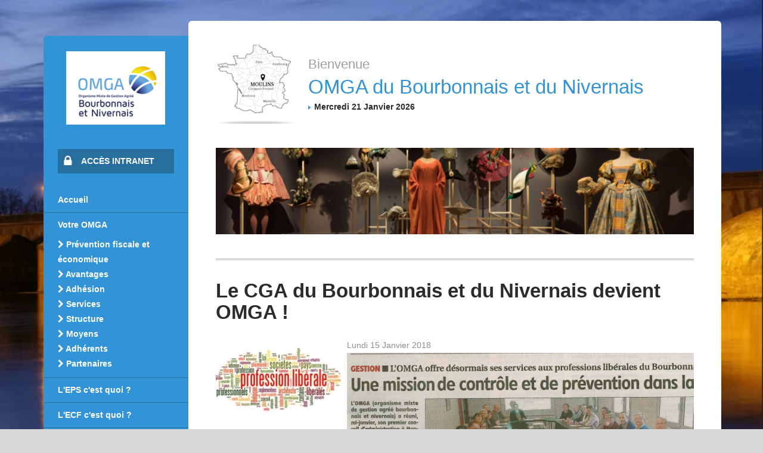

--- FILE ---
content_type: text/html; charset=UTF-8
request_url: https://www.omga03.org/actualites/54/le-cga-du-bourbonnais-et-du-nivernais-devient-omga
body_size: 4277
content:
<!DOCTYPE html>
<html lang="fr">
<head>
    <meta charset="UTF-8">
    <meta http-equiv="X-UA-Compatible" content="IE=edge">
    <meta name="viewport" content="width=device-width, initial-scale=1.0">
    <title>Le CGA du Bourbonnais et du Nivernais devient OMGA !</title>
    <meta name="description" content=""/>
    <meta property="og:site_name" content="FCGA" />
    <meta property="og:type" content="article" />
    <meta property="og:image" content="https://www.omga03.org/uploads/2018/01/31/regime-imposition-profession-liberale-300x216-3.jpg" />
    <meta property="og:url" content="https://www.omga03.org/actualites/54/le-cga-du-bourbonnais-et-du-nivernais-devient-omga" />
    <meta property="og:title" content="Le CGA du Bourbonnais et du Nivernais devient OMGA !" />
    <meta property="og:description" content="" />
            <link rel="icon" type="image/x-icon" href="/uploads/2018/01/15/favicon-omga03.png"/>
    
    
                                
            <link rel="stylesheet" type="text/css" href="https://maxcdn.bootstrapcdn.com/font-awesome/4.5.0/css/font-awesome.min.css">
                    <link href="/css/app_classic.css" rel="stylesheet">
                            <style type="text/css">
    body {
        background-color: #d7d7d7;
    }

    .navbar-component .navbar-nav > li > a {
        background-color: #3294d6;
        border-color: #266f9f;
    }

    .navbar-component .navbar-nav > li > a:hover,
    .navbar-component .navbar-nav > li.active > a,
    .navbar-component .navbar-nav > li.active ul li.active > a,
    .navbar-component .navbar-nav > li.active ul li a:hover,
    .ico-c-item:hover, .ico-c-item:focus,
    .ico-c-icon .more,
    .bh-c-title,
    .ln-c-grid-item:hover .ln-c-gi-title,
    .ln-c-list-item:hover .ln-c-li-title,
    h2, h3, h4, h5, h6,
    .wysiwyg-component a:hover,
    .text-primary,
    a {
        color: #3294d6;
    }

    .navbar-collapse,
    .navbar-default .navbar-toggle,
    .navbar-default .navbar-toggle:hover,
    .navbar-default .navbar-toggle:focus,
    .navbar-component .navbar-nav > li ul,
    .m-c-body .btn,
    .bx-wrapper .bx-pager.bx-default-pager a.active,
    .slider-component .owl-theme .owl-dots .owl-dot.active span, 
    .slider-component .owl-theme .owl-dots .owl-dot:hover span,
    .pagination .paginate li.active a,
    .btn-primary {
        background-color: #3294d6;
    }

    .search-component,
    .search-component .form-control,
    .p-c-contact .btn:hover,
    .nc-connexion,
    .btn-primary:hover,
    #nc-connexion .form-inline .btn {
        background-color: #266f9f;
    }

    .ico-c-icon .rounded,
    .p-c-contact .btn:hover,
    .btn-primary {
        border-color: #3294d6;
    }

    .btn-primary:hover,
    #nc-connexion .form-inline .btn {
        border-color: #266f9f;
    }

    .bh-c-current-date:before {
        border-color: transparent transparent transparent #3294d6;
    }
</style>
                            <link rel="stylesheet" href="https://cdnjs.cloudflare.com/ajax/libs/OwlCarousel2/2.3.4/assets/owl.carousel.min.css" integrity="sha512-tS3S5qG0BlhnQROyJXvNjeEM4UpMXHrQfTGmbQ1gKmelCxlSEBUaxhRBj/EFTzpbP4RVSrpEikbmdJobCvhE3g==" crossorigin="anonymous" />
        <link rel="stylesheet" href="https://cdnjs.cloudflare.com/ajax/libs/OwlCarousel2/2.3.4/assets/owl.theme.default.min.css" integrity="sha512-sMXtMNL1zRzolHYKEujM2AqCLUR9F2C4/05cdbxjjLSRvMQIciEPCQZo++nk7go3BtSuK9kfa/s+a4f4i5pLkw==" crossorigin="anonymous" />
            <script type="text/javascript" src="/js/app.min.js"></script>
    <script src="https://cdnjs.cloudflare.com/ajax/libs/OwlCarousel2/2.3.4/owl.carousel.min.js" integrity="sha512-bPs7Ae6pVvhOSiIcyUClR7/q2OAsRiovw4vAkX+zJbw3ShAeeqezq50RIIcIURq7Oa20rW2n2q+fyXBNcU9lrw==" crossorigin="anonymous"></script>
    <script type="text/javascript" src="//cdnjs.cloudflare.com/ajax/libs/modernizr/2.8.3/modernizr.min.js"></script>
    <script type="text/javascript" src="/libraries/tarteaucitron/tarteaucitron.js"></script>
<script type="text/javascript" src="/libraries/tarteaucitron/tarteaucitron.services.js"></script>
<script type="text/javascript" src="/libraries/tarteaucitron/advertising.js"></script>

<script type="text/javascript">
        tarteaucitron.init({
        "hashtag": "#tarteaucitron",
        "highPrivacy": true,
        "orientation": "bottom",
        "adblocker": false,
        "showAlertSmall": true,
        "cookieslist": true,
        "removeCredit": false
    });
</script>
</head>
<body  style="background-image: url('/uploads/2024/03/29/capture-d-ecran-2024-03-29-090554.png')">
    <main id="main">
                
    <div class="container ">
                    <header class="header-component navbar-default">
    <button type="button" class="navbar-toggle collapsed" data-toggle="collapse" data-target=".nav-header-default">
        <span class="sr-only">Menu</span>
        <span class="icon-bar"></span>
        <span class="icon-bar"></span>
        <span class="icon-bar"></span>
    </button>
        <div class="logo-component">
        <div class="l-c-wr">
            <a href="/"><img src="https://www.omga03.org/media/cache/logo_small/uploads/2018/01/15/logo-omga03v3-2.png"></a>
        </div>
    </div>
</header>
            <section class="collapse navbar-collapse nav-header-default">
                <div class="logo-component">
        <div class="l-c-wr">
            <a href="/"><img src="https://www.omga03.org/media/cache/logo_small/uploads/2018/01/15/logo-omga03v3-2.png"></a>
        </div>
    </div>
    <nav class="navbar-component">
                        <a class="nc-connexion" data-toggle="collapse" href="#nc-connexion" aria-expanded="false"
           aria-controls="nc-connexion">
                            <i class="i-lock"></i>Accès intranet
            </a>
            <div class="collapse" id="nc-connexion">
                <form action="/login_check" method="post">
    <input type="hidden" name="_csrf_token" value="N8FOKxOTFKQfVbeT0Cwe73TB2HBzNgDYqrgvgrZaYRk"/>

    <input class="form-control" type="text" id="username" name="_username" value=""
           required="required" placeholder="Votre identifiant">

    <div class="form-inline clearfix">
        <input type="password" id="password" name="_password" required="required" class="form-control"
               placeholder="Votre mot de passe">
        <button class="btn btn-primary" type="submit">OK</button>
                    <a href="/reinitialiser-mot-de-passe">Mot de passe perdu ?</a>
            </div>
</form>

            </div>
            
            <ul class="nav navbar-nav">
                                                        
                                    
        <li class="first">
            <a href="/">
                <i class=""></i>
                <span>Accueil</span>
            </a>
                    </li>
                                                        
                                    
        <li class=" nav-parent">
            <a href="/presentation">
                <i class=""></i>
                <span>Votre OMGA</span>
            </a>
                                                                                            <ul class="list-unstyled">
                                                                                                            <li id="menu_item_2" icon="fa fa-chevron-right"
                            class=" first">
                            <a href="/page/votre-omga-prevention-fiscale-et-economique">
                                <i class="fa fa-chevron-right"></i>
                                <span>Prévention fiscale et économique</span>
                            </a>
                        </li>
                                                                                                                                                                <li id="menu_item_2" icon="fa fa-chevron-right"
                            class="">
                            <a href="/page/votre-omga-avantages-fiscaux">
                                <i class="fa fa-chevron-right"></i>
                                <span>Avantages</span>
                            </a>
                        </li>
                                                                                                                                                                <li id="menu_item_2" icon="fa fa-chevron-right"
                            class="">
                            <a href="/page/votre-omga-adhesion">
                                <i class="fa fa-chevron-right"></i>
                                <span>Adhésion</span>
                            </a>
                        </li>
                                                                                                                                                                <li id="menu_item_2" icon="fa fa-chevron-right"
                            class="">
                            <a href="/page/votre-omga-services">
                                <i class="fa fa-chevron-right"></i>
                                <span>Services</span>
                            </a>
                        </li>
                                                                                                                                                                <li id="menu_item_2" icon="fa fa-chevron-right"
                            class="">
                            <a href="/page/votre-omga-structure">
                                <i class="fa fa-chevron-right"></i>
                                <span>Structure</span>
                            </a>
                        </li>
                                                                                                                                                                <li id="menu_item_2" icon="fa fa-chevron-right"
                            class="">
                            <a href="/page/votre-omga-moyens">
                                <i class="fa fa-chevron-right"></i>
                                <span>Moyens</span>
                            </a>
                        </li>
                                                                                                                                                                <li id="menu_item_2" icon="fa fa-chevron-right"
                            class="">
                            <a href="/page/votre-omga-adherents">
                                <i class="fa fa-chevron-right"></i>
                                <span>Adhérents</span>
                            </a>
                        </li>
                                                                                                                                                                <li id="menu_item_2" icon="fa fa-chevron-right"
                            class="">
                            <a href="/page/votre-omga-partenaires">
                                <i class="fa fa-chevron-right"></i>
                                <span>Partenaires</span>
                            </a>
                        </li>
                                                                </ul>
                                                        </li>
                                    
                                    
        <li class="">
            <a href="/page/examen-periodique-de-sincerite">
                <i class=""></i>
                <span>L&#039;EPS c&#039;est quoi ?</span>
            </a>
                    </li>
                                    
                                    
        <li class="">
            <a href="/page/dossier-pratique-ecf">
                <i class=""></i>
                <span>L&#039;ECF c&#039;est quoi ?</span>
            </a>
                    </li>
                                    
                                    
        <li class="">
            <a href="/formation">
                <i class=""></i>
                <span>Formation</span>
            </a>
                    </li>
                                    
                                    
        <li class="">
            <a href="/page/agrilearn">
                <i class=""></i>
                <span>AGRILEARN : Formations agricoles 2024</span>
            </a>
                    </li>
                                    
                                    
        <li class="">
            <a href="/page/ifyc">
                <i class=""></i>
                <span>IFYC Programme de formation</span>
            </a>
                    </li>
                                    
                                    
        <li class="">
            <a href="/page/infogea-newsletters">
                <i class=""></i>
                <span>INFOGEA Newsletters</span>
            </a>
                    </li>
                                    
                                    
        <li class="">
            <a href="/observatoires">
                <i class=""></i>
                <span>Observatoire</span>
            </a>
                    </li>
                                    
                                    
        <li class="">
            <a href="/statistiques">
                <i class=""></i>
                <span>Statistiques</span>
            </a>
                    </li>
                                    
                                    
        <li class="">
            <a href="/page/publications">
                <i class=""></i>
                <span>Publications</span>
            </a>
                    </li>
                                    
                                    
        <li class="">
            <a href="/liens-utiles">
                <i class=""></i>
                <span>Liens utiles</span>
            </a>
                    </li>
                                    
                                    
        <li class="">
            <a href="/telechargements">
                <i class=""></i>
                <span>Téléchargements</span>
            </a>
                    </li>
                                    
                                    
        <li class="">
            <a href="/contactez-nous">
                <i class=""></i>
                <span>Contactez-nous</span>
            </a>
                    </li>
    </ul>


            <div class="search-component">
    <form action="/recherche">
        <div class="s-c-wr">
            <input class="form-control" name="q" type="text" placeholder="Rechercher..." value="">
            <button type="submit"><i></i></button>
        </div>
    </form>
</div>
    </nav>
</section>
        
        <div class="row">
            <div class="col-md-offset-3 col-md-9 main-container">
                <header class="component body-header-component ">
            <div class="component-wr">
                            <div class="media media-is-responsive-tablet">
                                            <div class="bh-c-localization media-left">
                            <a href="/"><img src="https://www.omga03.org/media/cache/map_small/uploads/2018/01/30/venir.png" alt=""></a>
                        </div>
                                        <div class="bh-c-body media-body">
                        <div class="bh-c-welcome">Bienvenue</div>
                        <h1 class="bh-c-title">
                            OMGA du Bourbonnais et du Nivernais
                        </h1>
                        <div class="bh-c-current-date">Mercredi 21 Janvier 2026</div>
                    </div>
                </div>
                                </div>
    </header>
                
	<section class="component header-display-component ">
	    <div class="component-wr text-center">
	                    <img class="img-responsive" src="https://www.omga03.org/media/cache/banner_home/uploads/2023/04/21/cncs-vitrines-fichiers-travail-1310-2-florent-giffard-3.jpg">
    
	    </div>  
	</section>

                                                    
                    <div class="component">
        <div class="component-wr section-separator">
            <h1 class="mb-0">
                Le CGA du Bourbonnais et du Nivernais devient OMGA !
            </h1>
            <h2></h2>

            <div class="media media-is-responsive-tablet">
                                    <div class="media-left form-group text-center">
                        <img src="https://www.omga03.org/media/cache/article_show/uploads/2018/01/31/regime-imposition-profession-liberale-300x216-3.jpg"
                             alt="regime-imposition-profession-liberale-300x216.jpg">
                    </div>
                                <div class="media-body">
                    <div class="ln-c-li-date">Lundi 15 Janvier 2018</div>
                    <p><img src="https://www.omga03.org/uploads/2018/01/31/capture-9.PNG" /></p>
                                        <div class="ln-c-li-date">
                                                    Pascal LARCHER
                         '
                                            </div>
                    <div class="addthis_sharing_toolbox"></div>
                </div>
            </div>

        </div>
    </div>

                <footer class="component prefooter-component">
    <div class="component-wr">
        <h3>Nos coordonnées :</h3>
        <div class="row">
            <div class="col-lg-9">
                <p>OMGA du BOURBONNAIS et du NIVERNAIS <br />2 Rue des Combattants en AFN<br />03000 MOULINS<br />T&eacute;l&eacute;phone : 04 70 20 28 50<br /><br />Pr&eacute;sidente : <a href="mailto:cecile.miard@cabinet-miard.com">cecile.miard@cabinet-miard.com</a><br />Directeur : <a href="mailto:vfosse@cga-03.fr">vfosse@cga-03.fr</a><br />Secr&eacute;tariat - Formation : <a href="mailto:nlamouche@cga-03.fr">nlamouche@cga-03.fr</a><br />&nbsp;<br />Membre de la F&eacute;d&eacute;ration des Centres de Gestion Agr&eacute;&eacute;s (FCGA)&nbsp;<a title="Site de la FCGA" href="http://www.fcga.fr" target="_blank" rel="noopener noreferrer">http://www.fcga.fr<br /></a></p>
<p>&nbsp;</p>
            </div>
            <div class="p-c-contact col-lg-3">
                <a class="btn" href="/contactez-nous">Contact</a>
            </div>
        </div>
    </div>
</footer>
            </div>
        </div>
    </div>
            <div class="container">
        <footer class="footer-component">

    <div class="row">
        <div class="f-c-row col-md-9 col-md-offset-3 row-reset">
            <div class="row">
                <div class="col-lg-3">
                    <span>© Tous droits réservés</span>
                </div>
                <div class="col-lg-9">
                    <ul class="list-unstyled">
                                                <li>
                            <a href="/sitemap">
                                Plan du site
                            </a>
                        </li>
                                                <li>
                            <a href="/legal">
                                Informations légales
                            </a>
                        </li>
                                                <li>
                            <a href="/politique-de-confidentialite">
                                Politique de confidentialité
                            </a>
                        </li>
                                                                            <li>
                                <a target="_blank" href="https://www.fcgaa.fr/">
                                    FCGA Agricoles
                                </a>
                            </li>
                                                                        <li>
                            <a target="_blank" href="https://www.fcga.fr/">
                                Fédération des CGA
                            </a>
                        </li>
                                                                        <li>
                            <a href="/credits">
                                Crédits
                            </a>
                        </li>
                                            </ul>
                </div>
            </div>
        </div>
    </div>
</footer>
    </div>
    </main>


    <!--[if lt IE 9]>
    <script type="text/javascript" src="/js/respond.min.js"></script>
    <![endif]-->
    <!--[if lt IE 10]>
    <script type="text/javascript" src="/js/jquery.placeholder.min.js"></script>
    <script type="text/javascript">
        jQuery(document).ready(function ($) {
            $('input, textarea').placeholder();
        });
    </script>
    <![endif]-->

            <script type="text/javascript" src="//s7.addthis.com/js/300/addthis_widget.js#pubid=ra-5756e0364424b714"></script>
</body>
</html>


--- FILE ---
content_type: application/javascript
request_url: https://www.omga03.org/js/app.min.js
body_size: 79951
content:
if(!function(t,e){"object"==typeof module&&"object"==typeof module.exports?module.exports=t.document?e(t,!0):function(t){if(!t.document)throw new Error("jQuery requires a window with a document");return e(t)}:e(t)}("undefined"!=typeof window?window:this,function(f,t){function e(t,e){return e.toUpperCase()}var d=[],c=d.slice,g=d.concat,a=d.push,o=d.indexOf,n={},i=n.toString,m=n.hasOwnProperty,v={},r="1.11.3",w=function(t,e){return new w.fn.init(t,e)},s=/^[\s\uFEFF\xA0]+|[\s\uFEFF\xA0]+$/g,l=/^-ms-/,u=/-([\da-z])/gi;function p(t){var e="length"in t&&t.length,n=w.type(t);return"function"!==n&&!w.isWindow(t)&&(!(1!==t.nodeType||!e)||("array"===n||0===e||"number"==typeof e&&0<e&&e-1 in t))}w.fn=w.prototype={jquery:r,constructor:w,selector:"",length:0,toArray:function(){return c.call(this)},get:function(t){return null!=t?t<0?this[t+this.length]:this[t]:c.call(this)},pushStack:function(t){t=w.merge(this.constructor(),t);return t.prevObject=this,t.context=this.context,t},each:function(t,e){return w.each(this,t,e)},map:function(n){return this.pushStack(w.map(this,function(t,e){return n.call(t,e,t)}))},slice:function(){return this.pushStack(c.apply(this,arguments))},first:function(){return this.eq(0)},last:function(){return this.eq(-1)},eq:function(t){var e=this.length,t=+t+(t<0?e:0);return this.pushStack(0<=t&&t<e?[this[t]]:[])},end:function(){return this.prevObject||this.constructor(null)},push:a,sort:d.sort,splice:d.splice},w.extend=w.fn.extend=function(){var t,e,n,i,o,r=arguments[0]||{},s=1,a=arguments.length,l=!1;for("boolean"==typeof r&&(l=r,r=arguments[s]||{},s++),"object"==typeof r||w.isFunction(r)||(r={}),s===a&&(r=this,s--);s<a;s++)if(null!=(i=arguments[s]))for(n in i)o=r[n],e=i[n],r!==e&&(l&&e&&(w.isPlainObject(e)||(t=w.isArray(e)))?(o=t?(t=!1,o&&w.isArray(o)?o:[]):o&&w.isPlainObject(o)?o:{},r[n]=w.extend(l,o,e)):void 0!==e&&(r[n]=e));return r},w.extend({expando:"jQuery"+(r+Math.random()).replace(/\D/g,""),isReady:!0,error:function(t){throw new Error(t)},noop:function(){},isFunction:function(t){return"function"===w.type(t)},isArray:Array.isArray||function(t){return"array"===w.type(t)},isWindow:function(t){return null!=t&&t==t.window},isNumeric:function(t){return!w.isArray(t)&&0<=t-parseFloat(t)+1},isEmptyObject:function(t){for(var e in t)return!1;return!0},isPlainObject:function(t){if(!t||"object"!==w.type(t)||t.nodeType||w.isWindow(t))return!1;try{if(t.constructor&&!m.call(t,"constructor")&&!m.call(t.constructor.prototype,"isPrototypeOf"))return!1}catch(t){return!1}if(v.ownLast)for(var e in t)return m.call(t,e);for(e in t);return void 0===e||m.call(t,e)},type:function(t){return null==t?t+"":"object"==typeof t||"function"==typeof t?n[i.call(t)]||"object":typeof t},globalEval:function(t){t&&w.trim(t)&&(f.execScript||function(t){f.eval.call(f,t)})(t)},camelCase:function(t){return t.replace(l,"ms-").replace(u,e)},nodeName:function(t,e){return t.nodeName&&t.nodeName.toLowerCase()===e.toLowerCase()},each:function(t,e,n){var i,o=0,r=t.length,s=p(t);if(n){if(s)for(;o<r&&!1!==(i=e.apply(t[o],n));o++);else for(o in t)if(i=e.apply(t[o],n),!1===i)break}else if(s)for(;o<r&&!1!==(i=e.call(t[o],o,t[o]));o++);else for(o in t)if(i=e.call(t[o],o,t[o]),!1===i)break;return t},trim:function(t){return null==t?"":(t+"").replace(s,"")},makeArray:function(t,e){e=e||[];return null!=t&&(p(Object(t))?w.merge(e,"string"==typeof t?[t]:t):a.call(e,t)),e},inArray:function(t,e,n){var i;if(e){if(o)return o.call(e,t,n);for(i=e.length,n=n?n<0?Math.max(0,i+n):n:0;n<i;n++)if(n in e&&e[n]===t)return n}return-1},merge:function(t,e){for(var n=+e.length,i=0,o=t.length;i<n;)t[o++]=e[i++];if(n!=n)for(;void 0!==e[i];)t[o++]=e[i++];return t.length=o,t},grep:function(t,e,n){for(var i=[],o=0,r=t.length,s=!n;o<r;o++)!e(t[o],o)!=s&&i.push(t[o]);return i},map:function(t,e,n){var i,o=0,r=t.length,s=[];if(p(t))for(;o<r;o++)null!=(i=e(t[o],o,n))&&s.push(i);else for(o in t)i=e(t[o],o,n),null!=i&&s.push(i);return g.apply([],s)},guid:1,proxy:function(t,e){var n,i;return"string"==typeof e&&(i=t[e],e=t,t=i),w.isFunction(t)?(n=c.call(arguments,2),(i=function(){return t.apply(e||this,n.concat(c.call(arguments)))}).guid=t.guid=t.guid||w.guid++,i):void 0},now:function(){return+new Date},support:v}),w.each("Boolean Number String Function Array Date RegExp Object Error".split(" "),function(t,e){n["[object "+e+"]"]=e.toLowerCase()});var h=function(n){function d(t,e,n){var i="0x"+e-65536;return i!=i||n?e:i<0?String.fromCharCode(65536+i):String.fromCharCode(i>>10|55296,1023&i|56320)}function e(){m()}var t,h,x,r,i,f,p,g,w,u,c,m,S,o,v,y,s,a,b,C="sizzle"+ +new Date,T=n.document,E=0,_=0,l=rt(),I=rt(),k=rt(),D=function(t,e){return t===e&&(c=!0),0},A={}.hasOwnProperty,L=[],N=L.pop,P=L.push,j=L.push,O=L.slice,z=function(t,e){for(var n=0,i=t.length;n<i;n++)if(t[n]===e)return n;return-1},$="checked|selected|async|autofocus|autoplay|controls|defer|disabled|hidden|ismap|loop|multiple|open|readonly|required|scoped",R="[\\x20\\t\\r\\n\\f]",M="(?:\\\\.|[\\w-]|[^\\x00-\\xa0])+",F=M.replace("w","w#"),H="\\["+R+"*("+M+")(?:"+R+"*([*^$|!~]?=)"+R+"*(?:'((?:\\\\.|[^\\\\'])*)'|\"((?:\\\\.|[^\\\\\"])*)\"|("+F+"))|)"+R+"*\\]",W=":("+M+")(?:\\((('((?:\\\\.|[^\\\\'])*)'|\"((?:\\\\.|[^\\\\\"])*)\")|((?:\\\\.|[^\\\\()[\\]]|"+H+")*)|.*)\\)|)",q=new RegExp(R+"+","g"),B=new RegExp("^"+R+"+|((?:^|[^\\\\])(?:\\\\.)*)"+R+"+$","g"),U=new RegExp("^"+R+"*,"+R+"*"),V=new RegExp("^"+R+"*([>+~]|"+R+")"+R+"*"),X=new RegExp("="+R+"*([^\\]'\"]*?)"+R+"*\\]","g"),Q=new RegExp(W),G=new RegExp("^"+F+"$"),Y={ID:new RegExp("^#("+M+")"),CLASS:new RegExp("^\\.("+M+")"),TAG:new RegExp("^("+M.replace("w","w*")+")"),ATTR:new RegExp("^"+H),PSEUDO:new RegExp("^"+W),CHILD:new RegExp("^:(only|first|last|nth|nth-last)-(child|of-type)(?:\\("+R+"*(even|odd|(([+-]|)(\\d*)n|)"+R+"*(?:([+-]|)"+R+"*(\\d+)|))"+R+"*\\)|)","i"),bool:new RegExp("^(?:"+$+")$","i"),needsContext:new RegExp("^"+R+"*[>+~]|:(even|odd|eq|gt|lt|nth|first|last)(?:\\("+R+"*((?:-\\d)?\\d*)"+R+"*\\)|)(?=[^-]|$)","i")},Z=/^(?:input|select|textarea|button)$/i,J=/^h\d$/i,K=/^[^{]+\{\s*\[native \w/,tt=/^(?:#([\w-]+)|(\w+)|\.([\w-]+))$/,et=/[+~]/,nt=/'|\\/g,it=new RegExp("\\\\([\\da-f]{1,6}"+R+"?|("+R+")|.)","ig");try{j.apply(L=O.call(T.childNodes),T.childNodes),L[T.childNodes.length].nodeType}catch(t){j={apply:L.length?function(t,e){P.apply(t,O.call(e))}:function(t,e){for(var n=t.length,i=0;t[n++]=e[i++];);t.length=n-1}}}function ot(t,e,n,i){var o,r,s,a,l,u,c,d,p;if((e?e.ownerDocument||e:T)!==S&&m(e),n=n||[],s=(e=e||S).nodeType,"string"!=typeof t||!t||1!==s&&9!==s&&11!==s)return n;if(!i&&v){if(11!==s&&(o=tt.exec(t)))if(u=o[1]){if(9===s){if(!(r=e.getElementById(u))||!r.parentNode)return n;if(r.id===u)return n.push(r),n}else if(e.ownerDocument&&(r=e.ownerDocument.getElementById(u))&&b(e,r)&&r.id===u)return n.push(r),n}else{if(o[2])return j.apply(n,e.getElementsByTagName(t)),n;if((u=o[3])&&h.getElementsByClassName)return j.apply(n,e.getElementsByClassName(u)),n}if(h.qsa&&(!y||!y.test(t))){if(c=u=C,d=e,p=1!==s&&t,1===s&&"object"!==e.nodeName.toLowerCase()){for(l=f(t),(u=e.getAttribute("id"))?c=u.replace(nt,"\\$&"):e.setAttribute("id",c),c="[id='"+c+"'] ",a=l.length;a--;)l[a]=c+ht(l[a]);d=et.test(t)&&dt(e.parentNode)||e,p=l.join(",")}if(p)try{return j.apply(n,d.querySelectorAll(p)),n}catch(t){}finally{u||e.removeAttribute("id")}}}return g(t.replace(B,"$1"),e,n,i)}function rt(){var n=[];function i(t,e){return n.push(t+" ")>x.cacheLength&&delete i[n.shift()],i[t+" "]=e}return i}function st(t){return t[C]=!0,t}function at(t){var e=S.createElement("div");try{return!!t(e)}catch(t){return!1}finally{e.parentNode&&e.parentNode.removeChild(e),e=null}}function lt(t,e){for(var n=t.split("|"),i=t.length;i--;)x.attrHandle[n[i]]=e}function ut(t,e){var n=e&&t,i=n&&1===t.nodeType&&1===e.nodeType&&(~e.sourceIndex||1<<31)-(~t.sourceIndex||1<<31);if(i)return i;if(n)for(;n=n.nextSibling;)if(n===e)return-1;return t?1:-1}function ct(s){return st(function(r){return r=+r,st(function(t,e){for(var n,i=s([],t.length,r),o=i.length;o--;)t[n=i[o]]&&(t[n]=!(e[n]=t[n]))})})}function dt(t){return t&&void 0!==t.getElementsByTagName&&t}for(t in h=ot.support={},i=ot.isXML=function(t){t=t&&(t.ownerDocument||t).documentElement;return!!t&&"HTML"!==t.nodeName},m=ot.setDocument=function(t){var l=t?t.ownerDocument||t:T;return l!==S&&9===l.nodeType&&l.documentElement?(o=(S=l).documentElement,(t=l.defaultView)&&t!==t.top&&(t.addEventListener?t.addEventListener("unload",e,!1):t.attachEvent&&t.attachEvent("onunload",e)),v=!i(l),h.attributes=at(function(t){return t.className="i",!t.getAttribute("className")}),h.getElementsByTagName=at(function(t){return t.appendChild(l.createComment("")),!t.getElementsByTagName("*").length}),h.getElementsByClassName=K.test(l.getElementsByClassName),h.getById=at(function(t){return o.appendChild(t).id=C,!l.getElementsByName||!l.getElementsByName(C).length}),h.getById?(x.find.ID=function(t,e){if(void 0!==e.getElementById&&v){t=e.getElementById(t);return t&&t.parentNode?[t]:[]}},x.filter.ID=function(t){var e=t.replace(it,d);return function(t){return t.getAttribute("id")===e}}):(delete x.find.ID,x.filter.ID=function(t){var e=t.replace(it,d);return function(t){t=void 0!==t.getAttributeNode&&t.getAttributeNode("id");return t&&t.value===e}}),x.find.TAG=h.getElementsByTagName?function(t,e){return void 0!==e.getElementsByTagName?e.getElementsByTagName(t):h.qsa?e.querySelectorAll(t):void 0}:function(t,e){var n,i=[],o=0,r=e.getElementsByTagName(t);if("*"!==t)return r;for(;n=r[o++];)1===n.nodeType&&i.push(n);return i},x.find.CLASS=h.getElementsByClassName&&function(t,e){return v?e.getElementsByClassName(t):void 0},s=[],y=[],(h.qsa=K.test(l.querySelectorAll))&&(at(function(t){o.appendChild(t).innerHTML="<a id='"+C+"'></a><select id='"+C+"-\f]' msallowcapture=''><option selected=''></option></select>",t.querySelectorAll("[msallowcapture^='']").length&&y.push("[*^$]="+R+"*(?:''|\"\")"),t.querySelectorAll("[selected]").length||y.push("\\["+R+"*(?:value|"+$+")"),t.querySelectorAll("[id~="+C+"-]").length||y.push("~="),t.querySelectorAll(":checked").length||y.push(":checked"),t.querySelectorAll("a#"+C+"+*").length||y.push(".#.+[+~]")}),at(function(t){var e=l.createElement("input");e.setAttribute("type","hidden"),t.appendChild(e).setAttribute("name","D"),t.querySelectorAll("[name=d]").length&&y.push("name"+R+"*[*^$|!~]?="),t.querySelectorAll(":enabled").length||y.push(":enabled",":disabled"),t.querySelectorAll("*,:x"),y.push(",.*:")})),(h.matchesSelector=K.test(a=o.matches||o.webkitMatchesSelector||o.mozMatchesSelector||o.oMatchesSelector||o.msMatchesSelector))&&at(function(t){h.disconnectedMatch=a.call(t,"div"),a.call(t,"[s!='']:x"),s.push("!=",W)}),y=y.length&&new RegExp(y.join("|")),s=s.length&&new RegExp(s.join("|")),t=K.test(o.compareDocumentPosition),b=t||K.test(o.contains)?function(t,e){var n=9===t.nodeType?t.documentElement:t,e=e&&e.parentNode;return t===e||!(!e||1!==e.nodeType||!(n.contains?n.contains(e):t.compareDocumentPosition&&16&t.compareDocumentPosition(e)))}:function(t,e){if(e)for(;e=e.parentNode;)if(e===t)return!0;return!1},D=t?function(t,e){if(t===e)return c=!0,0;var n=!t.compareDocumentPosition-!e.compareDocumentPosition;return n||(1&(n=(t.ownerDocument||t)===(e.ownerDocument||e)?t.compareDocumentPosition(e):1)||!h.sortDetached&&e.compareDocumentPosition(t)===n?t===l||t.ownerDocument===T&&b(T,t)?-1:e===l||e.ownerDocument===T&&b(T,e)?1:u?z(u,t)-z(u,e):0:4&n?-1:1)}:function(t,e){if(t===e)return c=!0,0;var n,i=0,o=t.parentNode,r=e.parentNode,s=[t],a=[e];if(!o||!r)return t===l?-1:e===l?1:o?-1:r?1:u?z(u,t)-z(u,e):0;if(o===r)return ut(t,e);for(n=t;n=n.parentNode;)s.unshift(n);for(n=e;n=n.parentNode;)a.unshift(n);for(;s[i]===a[i];)i++;return i?ut(s[i],a[i]):s[i]===T?-1:a[i]===T?1:0},l):S},ot.matches=function(t,e){return ot(t,null,null,e)},ot.matchesSelector=function(t,e){if((t.ownerDocument||t)!==S&&m(t),e=e.replace(X,"='$1']"),!(!h.matchesSelector||!v||s&&s.test(e)||y&&y.test(e)))try{var n=a.call(t,e);if(n||h.disconnectedMatch||t.document&&11!==t.document.nodeType)return n}catch(t){}return 0<ot(e,S,null,[t]).length},ot.contains=function(t,e){return(t.ownerDocument||t)!==S&&m(t),b(t,e)},ot.attr=function(t,e){(t.ownerDocument||t)!==S&&m(t);var n=x.attrHandle[e.toLowerCase()],n=n&&A.call(x.attrHandle,e.toLowerCase())?n(t,e,!v):void 0;return void 0!==n?n:h.attributes||!v?t.getAttribute(e):(n=t.getAttributeNode(e))&&n.specified?n.value:null},ot.error=function(t){throw new Error("Syntax error, unrecognized expression: "+t)},ot.uniqueSort=function(t){var e,n=[],i=0,o=0;if(c=!h.detectDuplicates,u=!h.sortStable&&t.slice(0),t.sort(D),c){for(;e=t[o++];)e===t[o]&&(i=n.push(o));for(;i--;)t.splice(n[i],1)}return u=null,t},r=ot.getText=function(t){var e,n="",i=0,o=t.nodeType;if(o){if(1===o||9===o||11===o){if("string"==typeof t.textContent)return t.textContent;for(t=t.firstChild;t;t=t.nextSibling)n+=r(t)}else if(3===o||4===o)return t.nodeValue}else for(;e=t[i++];)n+=r(e);return n},(x=ot.selectors={cacheLength:50,createPseudo:st,match:Y,attrHandle:{},find:{},relative:{">":{dir:"parentNode",first:!0}," ":{dir:"parentNode"},"+":{dir:"previousSibling",first:!0},"~":{dir:"previousSibling"}},preFilter:{ATTR:function(t){return t[1]=t[1].replace(it,d),t[3]=(t[3]||t[4]||t[5]||"").replace(it,d),"~="===t[2]&&(t[3]=" "+t[3]+" "),t.slice(0,4)},CHILD:function(t){return t[1]=t[1].toLowerCase(),"nth"===t[1].slice(0,3)?(t[3]||ot.error(t[0]),t[4]=+(t[4]?t[5]+(t[6]||1):2*("even"===t[3]||"odd"===t[3])),t[5]=+(t[7]+t[8]||"odd"===t[3])):t[3]&&ot.error(t[0]),t},PSEUDO:function(t){var e,n=!t[6]&&t[2];return Y.CHILD.test(t[0])?null:(t[3]?t[2]=t[4]||t[5]||"":n&&Q.test(n)&&(e=f(n,!0))&&(e=n.indexOf(")",n.length-e)-n.length)&&(t[0]=t[0].slice(0,e),t[2]=n.slice(0,e)),t.slice(0,3))}},filter:{TAG:function(t){var e=t.replace(it,d).toLowerCase();return"*"===t?function(){return!0}:function(t){return t.nodeName&&t.nodeName.toLowerCase()===e}},CLASS:function(t){var e=l[t+" "];return e||(e=new RegExp("(^|"+R+")"+t+"("+R+"|$)"))&&l(t,function(t){return e.test("string"==typeof t.className&&t.className||void 0!==t.getAttribute&&t.getAttribute("class")||"")})},ATTR:function(e,n,i){return function(t){t=ot.attr(t,e);return null==t?"!="===n:!n||(t+="","="===n?t===i:"!="===n?t!==i:"^="===n?i&&0===t.indexOf(i):"*="===n?i&&-1<t.indexOf(i):"$="===n?i&&t.slice(-i.length)===i:"~="===n?-1<(" "+t.replace(q," ")+" ").indexOf(i):"|="===n&&(t===i||t.slice(0,i.length+1)===i+"-"))}},CHILD:function(h,t,e,f,g){var m="nth"!==h.slice(0,3),v="last"!==h.slice(-4),y="of-type"===t;return 1===f&&0===g?function(t){return!!t.parentNode}:function(t,e,n){var i,o,r,s,a,l,u=m!=v?"nextSibling":"previousSibling",c=t.parentNode,d=y&&t.nodeName.toLowerCase(),p=!n&&!y;if(c){if(m){for(;u;){for(r=t;r=r[u];)if(y?r.nodeName.toLowerCase()===d:1===r.nodeType)return!1;l=u="only"===h&&!l&&"nextSibling"}return!0}if(l=[v?c.firstChild:c.lastChild],v&&p){for(a=(i=(o=c[C]||(c[C]={}))[h]||[])[0]===E&&i[1],s=i[0]===E&&i[2],r=a&&c.childNodes[a];r=++a&&r&&r[u]||(s=a=0)||l.pop();)if(1===r.nodeType&&++s&&r===t){o[h]=[E,a,s];break}}else if(p&&(i=(t[C]||(t[C]={}))[h])&&i[0]===E)s=i[1];else for(;(r=++a&&r&&r[u]||(s=a=0)||l.pop())&&((y?r.nodeName.toLowerCase()!==d:1!==r.nodeType)||!++s||(p&&((r[C]||(r[C]={}))[h]=[E,s]),r!==t)););return(s-=g)===f||s%f==0&&0<=s/f}}},PSEUDO:function(t,r){var e,s=x.pseudos[t]||x.setFilters[t.toLowerCase()]||ot.error("unsupported pseudo: "+t);return s[C]?s(r):1<s.length?(e=[t,t,"",r],x.setFilters.hasOwnProperty(t.toLowerCase())?st(function(t,e){for(var n,i=s(t,r),o=i.length;o--;)t[n=z(t,i[o])]=!(e[n]=i[o])}):function(t){return s(t,0,e)}):s}},pseudos:{not:st(function(t){var i=[],o=[],a=p(t.replace(B,"$1"));return a[C]?st(function(t,e,n,i){for(var o,r=a(t,null,i,[]),s=t.length;s--;)(o=r[s])&&(t[s]=!(e[s]=o))}):function(t,e,n){return i[0]=t,a(i,null,n,o),i[0]=null,!o.pop()}}),has:st(function(e){return function(t){return 0<ot(e,t).length}}),contains:st(function(e){return e=e.replace(it,d),function(t){return-1<(t.textContent||t.innerText||r(t)).indexOf(e)}}),lang:st(function(n){return G.test(n||"")||ot.error("unsupported lang: "+n),n=n.replace(it,d).toLowerCase(),function(t){var e;do{if(e=v?t.lang:t.getAttribute("xml:lang")||t.getAttribute("lang"))return(e=e.toLowerCase())===n||0===e.indexOf(n+"-")}while((t=t.parentNode)&&1===t.nodeType);return!1}}),target:function(t){var e=n.location&&n.location.hash;return e&&e.slice(1)===t.id},root:function(t){return t===o},focus:function(t){return t===S.activeElement&&(!S.hasFocus||S.hasFocus())&&!!(t.type||t.href||~t.tabIndex)},enabled:function(t){return!1===t.disabled},disabled:function(t){return!0===t.disabled},checked:function(t){var e=t.nodeName.toLowerCase();return"input"===e&&!!t.checked||"option"===e&&!!t.selected},selected:function(t){return t.parentNode&&t.parentNode.selectedIndex,!0===t.selected},empty:function(t){for(t=t.firstChild;t;t=t.nextSibling)if(t.nodeType<6)return!1;return!0},parent:function(t){return!x.pseudos.empty(t)},header:function(t){return J.test(t.nodeName)},input:function(t){return Z.test(t.nodeName)},button:function(t){var e=t.nodeName.toLowerCase();return"input"===e&&"button"===t.type||"button"===e},text:function(t){return"input"===t.nodeName.toLowerCase()&&"text"===t.type&&(null==(t=t.getAttribute("type"))||"text"===t.toLowerCase())},first:ct(function(){return[0]}),last:ct(function(t,e){return[e-1]}),eq:ct(function(t,e,n){return[n<0?n+e:n]}),even:ct(function(t,e){for(var n=0;n<e;n+=2)t.push(n);return t}),odd:ct(function(t,e){for(var n=1;n<e;n+=2)t.push(n);return t}),lt:ct(function(t,e,n){for(var i=n<0?n+e:n;0<=--i;)t.push(i);return t}),gt:ct(function(t,e,n){for(var i=n<0?n+e:n;++i<e;)t.push(i);return t})}}).pseudos.nth=x.pseudos.eq,{radio:!0,checkbox:!0,file:!0,password:!0,image:!0})x.pseudos[t]=function(e){return function(t){return"input"===t.nodeName.toLowerCase()&&t.type===e}}(t);for(t in{submit:!0,reset:!0})x.pseudos[t]=function(n){return function(t){var e=t.nodeName.toLowerCase();return("input"===e||"button"===e)&&t.type===n}}(t);function pt(){}function ht(t){for(var e=0,n=t.length,i="";e<n;e++)i+=t[e].value;return i}function ft(s,t,e){var a=t.dir,l=e&&"parentNode"===a,u=_++;return t.first?function(t,e,n){for(;t=t[a];)if(1===t.nodeType||l)return s(t,e,n)}:function(t,e,n){var i,o,r=[E,u];if(n){for(;t=t[a];)if((1===t.nodeType||l)&&s(t,e,n))return!0}else for(;t=t[a];)if(1===t.nodeType||l){if((i=(o=t[C]||(t[C]={}))[a])&&i[0]===E&&i[1]===u)return r[2]=i[2];if((o[a]=r)[2]=s(t,e,n))return!0}}}function gt(o){return 1<o.length?function(t,e,n){for(var i=o.length;i--;)if(!o[i](t,e,n))return!1;return!0}:o[0]}function mt(t,e,n,i,o){for(var r,s=[],a=0,l=t.length,u=null!=e;a<l;a++)!(r=t[a])||n&&!n(r,i,o)||(s.push(r),u&&e.push(a));return s}function vt(h,f,g,m,v,t){return m&&!m[C]&&(m=vt(m)),v&&!v[C]&&(v=vt(v,t)),st(function(t,e,n,i){var o,r,s,a=[],l=[],u=e.length,c=t||function(t,e,n){for(var i=0,o=e.length;i<o;i++)ot(t,e[i],n);return n}(f||"*",n.nodeType?[n]:n,[]),d=!h||!t&&f?c:mt(c,a,h,n,i),p=g?v||(t?h:u||m)?[]:e:d;if(g&&g(d,p,n,i),m)for(o=mt(p,l),m(o,[],n,i),r=o.length;r--;)(s=o[r])&&(p[l[r]]=!(d[l[r]]=s));if(t){if(v||h){if(v){for(o=[],r=p.length;r--;)(s=p[r])&&o.push(d[r]=s);v(null,p=[],o,i)}for(r=p.length;r--;)(s=p[r])&&-1<(o=v?z(t,s):a[r])&&(t[o]=!(e[o]=s))}}else p=mt(p===e?p.splice(u,p.length):p),v?v(null,e,p,i):j.apply(e,p)})}function yt(m,v){function t(t,e,n,i,o){var r,s,a,l=0,u="0",c=t&&[],d=[],p=w,h=t||b&&x.find.TAG("*",o),f=E+=null==p?1:Math.random()||.1,g=h.length;for(o&&(w=e!==S&&e);u!==g&&null!=(r=h[u]);u++){if(b&&r){for(s=0;a=m[s++];)if(a(r,e,n)){i.push(r);break}o&&(E=f)}y&&((r=!a&&r)&&l--,t&&c.push(r))}if(l+=u,y&&u!==l){for(s=0;a=v[s++];)a(c,d,e,n);if(t){if(0<l)for(;u--;)c[u]||d[u]||(d[u]=N.call(i));d=mt(d)}j.apply(i,d),o&&!t&&0<d.length&&1<l+v.length&&ot.uniqueSort(i)}return o&&(E=f,w=p),c}var y=0<v.length,b=0<m.length;return y?st(t):t}return pt.prototype=x.filters=x.pseudos,x.setFilters=new pt,f=ot.tokenize=function(t,e){var n,i,o,r,s,a,l,u=I[t+" "];if(u)return e?0:u.slice(0);for(s=t,a=[],l=x.preFilter;s;){for(r in n&&!(i=U.exec(s))||(i&&(s=s.slice(i[0].length)||s),a.push(o=[])),n=!1,(i=V.exec(s))&&(n=i.shift(),o.push({value:n,type:i[0].replace(B," ")}),s=s.slice(n.length)),x.filter)!(i=Y[r].exec(s))||l[r]&&!(i=l[r](i))||(n=i.shift(),o.push({value:n,type:r,matches:i}),s=s.slice(n.length));if(!n)break}return e?s.length:s?ot.error(t):I(t,a).slice(0)},p=ot.compile=function(t,e){var n,i=[],o=[],r=k[t+" "];if(!r){for(n=(e=e||f(t)).length;n--;)((r=function t(e){for(var i,n,o,r=e.length,s=x.relative[e[0].type],a=s||x.relative[" "],l=s?1:0,u=ft(function(t){return t===i},a,!0),c=ft(function(t){return-1<z(i,t)},a,!0),d=[function(t,e,n){return n=!s&&(n||e!==w)||((i=e).nodeType?u:c)(t,e,n),i=null,n}];l<r;l++)if(n=x.relative[e[l].type])d=[ft(gt(d),n)];else{if((n=x.filter[e[l].type].apply(null,e[l].matches))[C]){for(o=++l;o<r&&!x.relative[e[o].type];o++);return vt(1<l&&gt(d),1<l&&ht(e.slice(0,l-1).concat({value:" "===e[l-2].type?"*":""})).replace(B,"$1"),n,l<o&&t(e.slice(l,o)),o<r&&t(e=e.slice(o)),o<r&&ht(e))}d.push(n)}return gt(d)}(e[n]))[C]?i:o).push(r);(r=k(t,yt(o,i))).selector=t}return r},g=ot.select=function(t,e,n,i){var o,r,s,a,l,u="function"==typeof t&&t,c=!i&&f(t=u.selector||t);if(n=n||[],1===c.length){if(2<(r=c[0]=c[0].slice(0)).length&&"ID"===(s=r[0]).type&&h.getById&&9===e.nodeType&&v&&x.relative[r[1].type]){if(!(e=(x.find.ID(s.matches[0].replace(it,d),e)||[])[0]))return n;u&&(e=e.parentNode),t=t.slice(r.shift().value.length)}for(o=Y.needsContext.test(t)?0:r.length;o--&&(s=r[o],!x.relative[a=s.type]);)if((l=x.find[a])&&(i=l(s.matches[0].replace(it,d),et.test(r[0].type)&&dt(e.parentNode)||e))){if(r.splice(o,1),!(t=i.length&&ht(r)))return j.apply(n,i),n;break}}return(u||p(t,c))(i,e,!v,n,et.test(t)&&dt(e.parentNode)||e),n},h.sortStable=C.split("").sort(D).join("")===C,h.detectDuplicates=!!c,m(),h.sortDetached=at(function(t){return 1&t.compareDocumentPosition(S.createElement("div"))}),at(function(t){return t.innerHTML="<a href='#'></a>","#"===t.firstChild.getAttribute("href")})||lt("type|href|height|width",function(t,e,n){return n?void 0:t.getAttribute(e,"type"===e.toLowerCase()?1:2)}),h.attributes&&at(function(t){return t.innerHTML="<input/>",t.firstChild.setAttribute("value",""),""===t.firstChild.getAttribute("value")})||lt("value",function(t,e,n){return n||"input"!==t.nodeName.toLowerCase()?void 0:t.defaultValue}),at(function(t){return null==t.getAttribute("disabled")})||lt($,function(t,e,n){return n?void 0:!0===t[e]?e.toLowerCase():(e=t.getAttributeNode(e))&&e.specified?e.value:null}),ot}(f);w.find=h,w.expr=h.selectors,w.expr[":"]=w.expr.pseudos,w.unique=h.uniqueSort,w.text=h.getText,w.isXMLDoc=h.isXML,w.contains=h.contains;var y=w.expr.match.needsContext,b=/^<(\w+)\s*\/?>(?:<\/\1>|)$/,x=/^.[^:#\[\.,]*$/;function S(t,n,i){if(w.isFunction(n))return w.grep(t,function(t,e){return!!n.call(t,e,t)!==i});if(n.nodeType)return w.grep(t,function(t){return t===n!==i});if("string"==typeof n){if(x.test(n))return w.filter(n,t,i);n=w.filter(n,t)}return w.grep(t,function(t){return 0<=w.inArray(t,n)!==i})}w.filter=function(t,e,n){var i=e[0];return n&&(t=":not("+t+")"),1===e.length&&1===i.nodeType?w.find.matchesSelector(i,t)?[i]:[]:w.find.matches(t,w.grep(e,function(t){return 1===t.nodeType}))},w.fn.extend({find:function(t){var e,n=[],i=this,o=i.length;if("string"!=typeof t)return this.pushStack(w(t).filter(function(){for(e=0;e<o;e++)if(w.contains(i[e],this))return!0}));for(e=0;e<o;e++)w.find(t,i[e],n);return(n=this.pushStack(1<o?w.unique(n):n)).selector=this.selector?this.selector+" "+t:t,n},filter:function(t){return this.pushStack(S(this,t||[],!1))},not:function(t){return this.pushStack(S(this,t||[],!0))},is:function(t){return!!S(this,"string"==typeof t&&y.test(t)?w(t):t||[],!1).length}});var C,T=f.document,E=/^(?:\s*(<[\w\W]+>)[^>]*|#([\w-]*))$/;(w.fn.init=function(t,e){var n,i;if(!t)return this;if("string"!=typeof t)return t.nodeType?(this.context=this[0]=t,this.length=1,this):w.isFunction(t)?void 0!==C.ready?C.ready(t):t(w):(void 0!==t.selector&&(this.selector=t.selector,this.context=t.context),w.makeArray(t,this));if(!(n="<"===t.charAt(0)&&">"===t.charAt(t.length-1)&&3<=t.length?[null,t,null]:E.exec(t))||!n[1]&&e)return(!e||e.jquery?e||C:this.constructor(e)).find(t);if(n[1]){if(e=e instanceof w?e[0]:e,w.merge(this,w.parseHTML(n[1],e&&e.nodeType?e.ownerDocument||e:T,!0)),b.test(n[1])&&w.isPlainObject(e))for(n in e)w.isFunction(this[n])?this[n](e[n]):this.attr(n,e[n]);return this}if((i=T.getElementById(n[2]))&&i.parentNode){if(i.id!==n[2])return C.find(t);this.length=1,this[0]=i}return this.context=T,this.selector=t,this}).prototype=w.fn,C=w(T);var _=/^(?:parents|prev(?:Until|All))/,I={children:!0,contents:!0,next:!0,prev:!0};function k(t,e){for(;t=t[e],t&&1!==t.nodeType;);return t}w.extend({dir:function(t,e,n){for(var i=[],o=t[e];o&&9!==o.nodeType&&(void 0===n||1!==o.nodeType||!w(o).is(n));)1===o.nodeType&&i.push(o),o=o[e];return i},sibling:function(t,e){for(var n=[];t;t=t.nextSibling)1===t.nodeType&&t!==e&&n.push(t);return n}}),w.fn.extend({has:function(t){var e,n=w(t,this),i=n.length;return this.filter(function(){for(e=0;e<i;e++)if(w.contains(this,n[e]))return!0})},closest:function(t,e){for(var n,i=0,o=this.length,r=[],s=y.test(t)||"string"!=typeof t?w(t,e||this.context):0;i<o;i++)for(n=this[i];n&&n!==e;n=n.parentNode)if(n.nodeType<11&&(s?-1<s.index(n):1===n.nodeType&&w.find.matchesSelector(n,t))){r.push(n);break}return this.pushStack(1<r.length?w.unique(r):r)},index:function(t){return t?"string"==typeof t?w.inArray(this[0],w(t)):w.inArray(t.jquery?t[0]:t,this):this[0]&&this[0].parentNode?this.first().prevAll().length:-1},add:function(t,e){return this.pushStack(w.unique(w.merge(this.get(),w(t,e))))},addBack:function(t){return this.add(null==t?this.prevObject:this.prevObject.filter(t))}}),w.each({parent:function(t){t=t.parentNode;return t&&11!==t.nodeType?t:null},parents:function(t){return w.dir(t,"parentNode")},parentsUntil:function(t,e,n){return w.dir(t,"parentNode",n)},next:function(t){return k(t,"nextSibling")},prev:function(t){return k(t,"previousSibling")},nextAll:function(t){return w.dir(t,"nextSibling")},prevAll:function(t){return w.dir(t,"previousSibling")},nextUntil:function(t,e,n){return w.dir(t,"nextSibling",n)},prevUntil:function(t,e,n){return w.dir(t,"previousSibling",n)},siblings:function(t){return w.sibling((t.parentNode||{}).firstChild,t)},children:function(t){return w.sibling(t.firstChild)},contents:function(t){return w.nodeName(t,"iframe")?t.contentDocument||t.contentWindow.document:w.merge([],t.childNodes)}},function(i,o){w.fn[i]=function(t,e){var n=w.map(this,o,t);return"Until"!==i.slice(-5)&&(e=t),e&&"string"==typeof e&&(n=w.filter(e,n)),1<this.length&&(I[i]||(n=w.unique(n)),_.test(i)&&(n=n.reverse())),this.pushStack(n)}});var D,A=/\S+/g,L={};function N(){T.addEventListener?(T.removeEventListener("DOMContentLoaded",P,!1),f.removeEventListener("load",P,!1)):(T.detachEvent("onreadystatechange",P),f.detachEvent("onload",P))}function P(){!T.addEventListener&&"load"!==event.type&&"complete"!==T.readyState||(N(),w.ready())}w.Callbacks=function(o){var t,n;o="string"==typeof o?L[o]||(n=L[t=o]={},w.each(t.match(A)||[],function(t,e){n[e]=!0}),n):w.extend({},o);var i,e,r,s,a,l,u=[],c=!o.once&&[],d=function(t){for(e=o.memory&&t,r=!0,a=l||0,l=0,s=u.length,i=!0;u&&a<s;a++)if(!1===u[a].apply(t[0],t[1])&&o.stopOnFalse){e=!1;break}i=!1,u&&(c?c.length&&d(c.shift()):e?u=[]:p.disable())},p={add:function(){var t;return u&&(t=u.length,function i(t){w.each(t,function(t,e){var n=w.type(e);"function"===n?o.unique&&p.has(e)||u.push(e):e&&e.length&&"string"!==n&&i(e)})}(arguments),i?s=u.length:e&&(l=t,d(e))),this},remove:function(){return u&&w.each(arguments,function(t,e){for(var n;-1<(n=w.inArray(e,u,n));)u.splice(n,1),i&&(n<=s&&s--,n<=a&&a--)}),this},has:function(t){return t?-1<w.inArray(t,u):!(!u||!u.length)},empty:function(){return u=[],s=0,this},disable:function(){return u=c=e=void 0,this},disabled:function(){return!u},lock:function(){return c=void 0,e||p.disable(),this},locked:function(){return!c},fireWith:function(t,e){return!u||r&&!c||(e=[t,(e=e||[]).slice?e.slice():e],i?c.push(e):d(e)),this},fire:function(){return p.fireWith(this,arguments),this},fired:function(){return!!r}};return p},w.extend({Deferred:function(t){var r=[["resolve","done",w.Callbacks("once memory"),"resolved"],["reject","fail",w.Callbacks("once memory"),"rejected"],["notify","progress",w.Callbacks("memory")]],o="pending",s={state:function(){return o},always:function(){return a.done(arguments).fail(arguments),this},then:function(){var o=arguments;return w.Deferred(function(i){w.each(r,function(t,e){var n=w.isFunction(o[t])&&o[t];a[e[1]](function(){var t=n&&n.apply(this,arguments);t&&w.isFunction(t.promise)?t.promise().done(i.resolve).fail(i.reject).progress(i.notify):i[e[0]+"With"](this===s?i.promise():this,n?[t]:arguments)})}),o=null}).promise()},promise:function(t){return null!=t?w.extend(t,s):s}},a={};return s.pipe=s.then,w.each(r,function(t,e){var n=e[2],i=e[3];s[e[1]]=n.add,i&&n.add(function(){o=i},r[1^t][2].disable,r[2][2].lock),a[e[0]]=function(){return a[e[0]+"With"](this===a?s:this,arguments),this},a[e[0]+"With"]=n.fireWith}),s.promise(a),t&&t.call(a,a),a},when:function(t){function e(e,n,i){return function(t){n[e]=this,i[e]=1<arguments.length?c.call(arguments):t,i===o?u.notifyWith(n,i):--l||u.resolveWith(n,i)}}var o,n,i,r=0,s=c.call(arguments),a=s.length,l=1!==a||t&&w.isFunction(t.promise)?a:0,u=1===l?t:w.Deferred();if(1<a)for(o=new Array(a),n=new Array(a),i=new Array(a);r<a;r++)s[r]&&w.isFunction(s[r].promise)?s[r].promise().done(e(r,i,s)).fail(u.reject).progress(e(r,n,o)):--l;return l||u.resolveWith(i,s),u.promise()}}),w.fn.ready=function(t){return w.ready.promise().done(t),this},w.extend({isReady:!1,readyWait:1,holdReady:function(t){t?w.readyWait++:w.ready(!0)},ready:function(t){if(!0===t?!--w.readyWait:!w.isReady){if(!T.body)return setTimeout(w.ready);(w.isReady=!0)!==t&&0<--w.readyWait||(D.resolveWith(T,[w]),w.fn.triggerHandler&&(w(T).triggerHandler("ready"),w(T).off("ready")))}}}),w.ready.promise=function(t){if(!D)if(D=w.Deferred(),"complete"===T.readyState)setTimeout(w.ready);else if(T.addEventListener)T.addEventListener("DOMContentLoaded",P,!1),f.addEventListener("load",P,!1);else{T.attachEvent("onreadystatechange",P),f.attachEvent("onload",P);var n=!1;try{n=null==f.frameElement&&T.documentElement}catch(t){}n&&n.doScroll&&!function e(){if(!w.isReady){try{n.doScroll("left")}catch(t){return setTimeout(e,50)}N(),w.ready()}}()}return D.promise(t)};var j,O="undefined";for(j in w(v))break;v.ownLast="0"!==j,v.inlineBlockNeedsLayout=!1,w(function(){var t,e,n=T.getElementsByTagName("body")[0];n&&n.style&&(t=T.createElement("div"),(e=T.createElement("div")).style.cssText="position:absolute;border:0;width:0;height:0;top:0;left:-9999px",n.appendChild(e).appendChild(t),typeof t.style.zoom!==O&&(t.style.cssText="display:inline;margin:0;border:0;padding:1px;width:1px;zoom:1",v.inlineBlockNeedsLayout=t=3===t.offsetWidth,t&&(n.style.zoom=1)),n.removeChild(e))}),function(){var t=T.createElement("div");if(null==v.deleteExpando){v.deleteExpando=!0;try{delete t.test}catch(t){v.deleteExpando=!1}}t=null}(),w.acceptData=function(t){var e=w.noData[(t.nodeName+" ").toLowerCase()],n=+t.nodeType||1;return(1===n||9===n)&&(!e||!0!==e&&t.getAttribute("classid")===e)};var z=/^(?:\{[\w\W]*\}|\[[\w\W]*\])$/,$=/([A-Z])/g;function R(t,e,n){if(void 0===n&&1===t.nodeType){var i="data-"+e.replace($,"-$1").toLowerCase();if("string"==typeof(n=t.getAttribute(i))){try{n="true"===n||"false"!==n&&("null"===n?null:+n+""===n?+n:z.test(n)?w.parseJSON(n):n)}catch(t){}w.data(t,e,n)}else n=void 0}return n}function M(t){for(var e in t)if(("data"!==e||!w.isEmptyObject(t[e]))&&"toJSON"!==e)return;return 1}function F(t,e,n,i){if(w.acceptData(t)){var o,r=w.expando,s=t.nodeType,a=s?w.cache:t,l=s?t[r]:t[r]&&r;if(l&&a[l]&&(i||a[l].data)||void 0!==n||"string"!=typeof e)return a[l=l||(s?t[r]=d.pop()||w.guid++:r)]||(a[l]=s?{}:{toJSON:w.noop}),"object"!=typeof e&&"function"!=typeof e||(i?a[l]=w.extend(a[l],e):a[l].data=w.extend(a[l].data,e)),l=a[l],i||(l.data||(l.data={}),l=l.data),void 0!==n&&(l[w.camelCase(e)]=n),"string"==typeof e?null==(o=l[e])&&(o=l[w.camelCase(e)]):o=l,o}}function H(t,e,n){if(w.acceptData(t)){var i,o,r=t.nodeType,s=r?w.cache:t,a=r?t[w.expando]:w.expando;if(s[a]){if(e&&(i=n?s[a]:s[a].data)){o=(e=w.isArray(e)?e.concat(w.map(e,w.camelCase)):e in i?[e]:(e=w.camelCase(e))in i?[e]:e.split(" ")).length;for(;o--;)delete i[e[o]];if(n?!M(i):!w.isEmptyObject(i))return}(n||(delete s[a].data,M(s[a])))&&(r?w.cleanData([t],!0):v.deleteExpando||s!=s.window?delete s[a]:s[a]=null)}}}w.extend({cache:{},noData:{"applet ":!0,"embed ":!0,"object ":"clsid:D27CDB6E-AE6D-11cf-96B8-444553540000"},hasData:function(t){return!!(t=t.nodeType?w.cache[t[w.expando]]:t[w.expando])&&!M(t)},data:function(t,e,n){return F(t,e,n)},removeData:function(t,e){return H(t,e)},_data:function(t,e,n){return F(t,e,n,!0)},_removeData:function(t,e){return H(t,e,!0)}}),w.fn.extend({data:function(t,e){var n,i,o,r=this[0],s=r&&r.attributes;if(void 0!==t)return"object"==typeof t?this.each(function(){w.data(this,t)}):1<arguments.length?this.each(function(){w.data(this,t,e)}):r?R(r,t,w.data(r,t)):void 0;if(this.length&&(o=w.data(r),1===r.nodeType&&!w._data(r,"parsedAttrs"))){for(n=s.length;n--;)s[n]&&(0===(i=s[n].name).indexOf("data-")&&R(r,i=w.camelCase(i.slice(5)),o[i]));w._data(r,"parsedAttrs",!0)}return o},removeData:function(t){return this.each(function(){w.removeData(this,t)})}}),w.extend({queue:function(t,e,n){var i;return t?(e=(e||"fx")+"queue",i=w._data(t,e),n&&(!i||w.isArray(n)?i=w._data(t,e,w.makeArray(n)):i.push(n)),i||[]):void 0},dequeue:function(t,e){e=e||"fx";var n=w.queue(t,e),i=n.length,o=n.shift(),r=w._queueHooks(t,e);"inprogress"===o&&(o=n.shift(),i--),o&&("fx"===e&&n.unshift("inprogress"),delete r.stop,o.call(t,function(){w.dequeue(t,e)},r)),!i&&r&&r.empty.fire()},_queueHooks:function(t,e){var n=e+"queueHooks";return w._data(t,n)||w._data(t,n,{empty:w.Callbacks("once memory").add(function(){w._removeData(t,e+"queue"),w._removeData(t,n)})})}}),w.fn.extend({queue:function(e,n){var t=2;return"string"!=typeof e&&(n=e,e="fx",t--),arguments.length<t?w.queue(this[0],e):void 0===n?this:this.each(function(){var t=w.queue(this,e,n);w._queueHooks(this,e),"fx"===e&&"inprogress"!==t[0]&&w.dequeue(this,e)})},dequeue:function(t){return this.each(function(){w.dequeue(this,t)})},clearQueue:function(t){return this.queue(t||"fx",[])},promise:function(t,e){function n(){--o||r.resolveWith(s,[s])}var i,o=1,r=w.Deferred(),s=this,a=this.length;for("string"!=typeof t&&(e=t,t=void 0),t=t||"fx";a--;)(i=w._data(s[a],t+"queueHooks"))&&i.empty&&(o++,i.empty.add(n));return n(),r.promise(e)}});function W(t,e){return t=e||t,"none"===w.css(t,"display")||!w.contains(t.ownerDocument,t)}var q=/[+-]?(?:\d*\.|)\d+(?:[eE][+-]?\d+|)/.source,B=["Top","Right","Bottom","Left"],U=w.access=function(t,e,n,i,o,r,s){var a=0,l=t.length,u=null==n;if("object"===w.type(n))for(a in o=!0,n)w.access(t,e,a,n[a],!0,r,s);else if(void 0!==i&&(o=!0,w.isFunction(i)||(s=!0),u&&(e=s?(e.call(t,i),null):(u=e,function(t,e,n){return u.call(w(t),n)})),e))for(;a<l;a++)e(t[a],n,s?i:i.call(t[a],a,e(t[a],n)));return o?t:u?e.call(t):l?e(t[0],n):r},V=/^(?:checkbox|radio)$/i;!function(){var t=T.createElement("input"),e=T.createElement("div"),n=T.createDocumentFragment();if(e.innerHTML="  <link/><table></table><a href='/a'>a</a><input type='checkbox'/>",v.leadingWhitespace=3===e.firstChild.nodeType,v.tbody=!e.getElementsByTagName("tbody").length,v.htmlSerialize=!!e.getElementsByTagName("link").length,v.html5Clone="<:nav></:nav>"!==T.createElement("nav").cloneNode(!0).outerHTML,t.type="checkbox",t.checked=!0,n.appendChild(t),v.appendChecked=t.checked,e.innerHTML="<textarea>x</textarea>",v.noCloneChecked=!!e.cloneNode(!0).lastChild.defaultValue,n.appendChild(e),e.innerHTML="<input type='radio' checked='checked' name='t'/>",v.checkClone=e.cloneNode(!0).cloneNode(!0).lastChild.checked,v.noCloneEvent=!0,e.attachEvent&&(e.attachEvent("onclick",function(){v.noCloneEvent=!1}),e.cloneNode(!0).click()),null==v.deleteExpando){v.deleteExpando=!0;try{delete e.test}catch(t){v.deleteExpando=!1}}}(),function(){var t,e,n=T.createElement("div");for(t in{submit:!0,change:!0,focusin:!0})e="on"+t,(v[t+"Bubbles"]=e in f)||(n.setAttribute(e,"t"),v[t+"Bubbles"]=!1===n.attributes[e].expando);n=null}();var X=/^(?:input|select|textarea)$/i,Q=/^key/,G=/^(?:mouse|pointer|contextmenu)|click/,Y=/^(?:focusinfocus|focusoutblur)$/,Z=/^([^.]*)(?:\.(.+)|)$/;function J(){return!0}function K(){return!1}function tt(){try{return T.activeElement}catch(t){}}function et(t){var e=nt.split("|"),n=t.createDocumentFragment();if(n.createElement)for(;e.length;)n.createElement(e.pop());return n}w.event={global:{},add:function(t,e,n,i,o){var r,s,a,l,u,c,d,p,h,f=w._data(t);if(f){for(n.handler&&(n=(a=n).handler,o=a.selector),n.guid||(n.guid=w.guid++),(r=f.events)||(r=f.events={}),(u=f.handle)||((u=f.handle=function(t){return typeof w===O||t&&w.event.triggered===t.type?void 0:w.event.dispatch.apply(u.elem,arguments)}).elem=t),s=(e=(e||"").match(A)||[""]).length;s--;)d=h=(c=Z.exec(e[s])||[])[1],p=(c[2]||"").split(".").sort(),d&&(l=w.event.special[d]||{},d=(o?l.delegateType:l.bindType)||d,l=w.event.special[d]||{},c=w.extend({type:d,origType:h,data:i,handler:n,guid:n.guid,selector:o,needsContext:o&&w.expr.match.needsContext.test(o),namespace:p.join(".")},a),(h=r[d])||((h=r[d]=[]).delegateCount=0,l.setup&&!1!==l.setup.call(t,i,p,u)||(t.addEventListener?t.addEventListener(d,u,!1):t.attachEvent&&t.attachEvent("on"+d,u))),l.add&&(l.add.call(t,c),c.handler.guid||(c.handler.guid=n.guid)),o?h.splice(h.delegateCount++,0,c):h.push(c),w.event.global[d]=!0);t=null}},remove:function(t,e,n,i,o){var r,s,a,l,u,c,d,p,h,f,g,m=w.hasData(t)&&w._data(t);if(m&&(c=m.events)){for(u=(e=(e||"").match(A)||[""]).length;u--;)if(h=g=(a=Z.exec(e[u])||[])[1],f=(a[2]||"").split(".").sort(),h){for(d=w.event.special[h]||{},p=c[h=(i?d.delegateType:d.bindType)||h]||[],a=a[2]&&new RegExp("(^|\\.)"+f.join("\\.(?:.*\\.|)")+"(\\.|$)"),l=r=p.length;r--;)s=p[r],!o&&g!==s.origType||n&&n.guid!==s.guid||a&&!a.test(s.namespace)||i&&i!==s.selector&&("**"!==i||!s.selector)||(p.splice(r,1),s.selector&&p.delegateCount--,d.remove&&d.remove.call(t,s));l&&!p.length&&(d.teardown&&!1!==d.teardown.call(t,f,m.handle)||w.removeEvent(t,h,m.handle),delete c[h])}else for(h in c)w.event.remove(t,h+e[u],n,i,!0);w.isEmptyObject(c)&&(delete m.handle,w._removeData(t,"events"))}},trigger:function(t,e,n,i){var o,r,s,a,l,u,c=[n||T],d=m.call(t,"type")?t.type:t,p=m.call(t,"namespace")?t.namespace.split("."):[],h=l=n=n||T;if(3!==n.nodeType&&8!==n.nodeType&&!Y.test(d+w.event.triggered)&&(0<=d.indexOf(".")&&(d=(p=d.split(".")).shift(),p.sort()),r=d.indexOf(":")<0&&"on"+d,(t=t[w.expando]?t:new w.Event(d,"object"==typeof t&&t)).isTrigger=i?2:3,t.namespace=p.join("."),t.namespace_re=t.namespace?new RegExp("(^|\\.)"+p.join("\\.(?:.*\\.|)")+"(\\.|$)"):null,t.result=void 0,t.target||(t.target=n),e=null==e?[t]:w.makeArray(e,[t]),a=w.event.special[d]||{},i||!a.trigger||!1!==a.trigger.apply(n,e))){if(!i&&!a.noBubble&&!w.isWindow(n)){for(s=a.delegateType||d,Y.test(s+d)||(h=h.parentNode);h;h=h.parentNode)c.push(h),l=h;l===(n.ownerDocument||T)&&c.push(l.defaultView||l.parentWindow||f)}for(u=0;(h=c[u++])&&!t.isPropagationStopped();)t.type=1<u?s:a.bindType||d,(o=(w._data(h,"events")||{})[t.type]&&w._data(h,"handle"))&&o.apply(h,e),(o=r&&h[r])&&o.apply&&w.acceptData(h)&&(t.result=o.apply(h,e),!1===t.result&&t.preventDefault());if(t.type=d,!i&&!t.isDefaultPrevented()&&(!a._default||!1===a._default.apply(c.pop(),e))&&w.acceptData(n)&&r&&n[d]&&!w.isWindow(n)){(l=n[r])&&(n[r]=null),w.event.triggered=d;try{n[d]()}catch(t){}w.event.triggered=void 0,l&&(n[r]=l)}return t.result}},dispatch:function(t){t=w.event.fix(t);var e,n,i,o,r,s=c.call(arguments),a=(w._data(this,"events")||{})[t.type]||[],l=w.event.special[t.type]||{};if((s[0]=t).delegateTarget=this,!l.preDispatch||!1!==l.preDispatch.call(this,t)){for(r=w.event.handlers.call(this,t,a),e=0;(i=r[e++])&&!t.isPropagationStopped();)for(t.currentTarget=i.elem,o=0;(n=i.handlers[o++])&&!t.isImmediatePropagationStopped();)t.namespace_re&&!t.namespace_re.test(n.namespace)||(t.handleObj=n,t.data=n.data,void 0!==(n=((w.event.special[n.origType]||{}).handle||n.handler).apply(i.elem,s))&&!1===(t.result=n)&&(t.preventDefault(),t.stopPropagation()));return l.postDispatch&&l.postDispatch.call(this,t),t.result}},handlers:function(t,e){var n,i,o,r,s=[],a=e.delegateCount,l=t.target;if(a&&l.nodeType&&(!t.button||"click"!==t.type))for(;l!=this;l=l.parentNode||this)if(1===l.nodeType&&(!0!==l.disabled||"click"!==t.type)){for(o=[],r=0;r<a;r++)void 0===o[n=(i=e[r]).selector+" "]&&(o[n]=i.needsContext?0<=w(n,this).index(l):w.find(n,this,null,[l]).length),o[n]&&o.push(i);o.length&&s.push({elem:l,handlers:o})}return a<e.length&&s.push({elem:this,handlers:e.slice(a)}),s},fix:function(t){if(t[w.expando])return t;var e,n,i,o=t.type,r=t,s=this.fixHooks[o];for(s||(this.fixHooks[o]=s=G.test(o)?this.mouseHooks:Q.test(o)?this.keyHooks:{}),i=s.props?this.props.concat(s.props):this.props,t=new w.Event(r),e=i.length;e--;)t[n=i[e]]=r[n];return t.target||(t.target=r.srcElement||T),3===t.target.nodeType&&(t.target=t.target.parentNode),t.metaKey=!!t.metaKey,s.filter?s.filter(t,r):t},props:"altKey bubbles cancelable ctrlKey currentTarget eventPhase metaKey relatedTarget shiftKey target timeStamp view which".split(" "),fixHooks:{},keyHooks:{props:"char charCode key keyCode".split(" "),filter:function(t,e){return null==t.which&&(t.which=null!=e.charCode?e.charCode:e.keyCode),t}},mouseHooks:{props:"button buttons clientX clientY fromElement offsetX offsetY pageX pageY screenX screenY toElement".split(" "),filter:function(t,e){var n,i,o=e.button,r=e.fromElement;return null==t.pageX&&null!=e.clientX&&(i=(n=t.target.ownerDocument||T).documentElement,n=n.body,t.pageX=e.clientX+(i&&i.scrollLeft||n&&n.scrollLeft||0)-(i&&i.clientLeft||n&&n.clientLeft||0),t.pageY=e.clientY+(i&&i.scrollTop||n&&n.scrollTop||0)-(i&&i.clientTop||n&&n.clientTop||0)),!t.relatedTarget&&r&&(t.relatedTarget=r===t.target?e.toElement:r),t.which||void 0===o||(t.which=1&o?1:2&o?3:4&o?2:0),t}},special:{load:{noBubble:!0},focus:{trigger:function(){if(this!==tt()&&this.focus)try{return this.focus(),!1}catch(t){}},delegateType:"focusin"},blur:{trigger:function(){return this===tt()&&this.blur?(this.blur(),!1):void 0},delegateType:"focusout"},click:{trigger:function(){return w.nodeName(this,"input")&&"checkbox"===this.type&&this.click?(this.click(),!1):void 0},_default:function(t){return w.nodeName(t.target,"a")}},beforeunload:{postDispatch:function(t){void 0!==t.result&&t.originalEvent&&(t.originalEvent.returnValue=t.result)}}},simulate:function(t,e,n,i){t=w.extend(new w.Event,n,{type:t,isSimulated:!0,originalEvent:{}});i?w.event.trigger(t,null,e):w.event.dispatch.call(e,t),t.isDefaultPrevented()&&n.preventDefault()}},w.removeEvent=T.removeEventListener?function(t,e,n){t.removeEventListener&&t.removeEventListener(e,n,!1)}:function(t,e,n){e="on"+e;t.detachEvent&&(typeof t[e]===O&&(t[e]=null),t.detachEvent(e,n))},w.Event=function(t,e){return this instanceof w.Event?(t&&t.type?(this.originalEvent=t,this.type=t.type,this.isDefaultPrevented=t.defaultPrevented||void 0===t.defaultPrevented&&!1===t.returnValue?J:K):this.type=t,e&&w.extend(this,e),this.timeStamp=t&&t.timeStamp||w.now(),void(this[w.expando]=!0)):new w.Event(t,e)},w.Event.prototype={isDefaultPrevented:K,isPropagationStopped:K,isImmediatePropagationStopped:K,preventDefault:function(){var t=this.originalEvent;this.isDefaultPrevented=J,t&&(t.preventDefault?t.preventDefault():t.returnValue=!1)},stopPropagation:function(){var t=this.originalEvent;this.isPropagationStopped=J,t&&(t.stopPropagation&&t.stopPropagation(),t.cancelBubble=!0)},stopImmediatePropagation:function(){var t=this.originalEvent;this.isImmediatePropagationStopped=J,t&&t.stopImmediatePropagation&&t.stopImmediatePropagation(),this.stopPropagation()}},w.each({mouseenter:"mouseover",mouseleave:"mouseout",pointerenter:"pointerover",pointerleave:"pointerout"},function(t,o){w.event.special[t]={delegateType:o,bindType:o,handle:function(t){var e,n=t.relatedTarget,i=t.handleObj;return n&&(n===this||w.contains(this,n))||(t.type=i.origType,e=i.handler.apply(this,arguments),t.type=o),e}}}),v.submitBubbles||(w.event.special.submit={setup:function(){return!w.nodeName(this,"form")&&void w.event.add(this,"click._submit keypress._submit",function(t){t=t.target,t=w.nodeName(t,"input")||w.nodeName(t,"button")?t.form:void 0;t&&!w._data(t,"submitBubbles")&&(w.event.add(t,"submit._submit",function(t){t._submit_bubble=!0}),w._data(t,"submitBubbles",!0))})},postDispatch:function(t){t._submit_bubble&&(delete t._submit_bubble,this.parentNode&&!t.isTrigger&&w.event.simulate("submit",this.parentNode,t,!0))},teardown:function(){return!w.nodeName(this,"form")&&void w.event.remove(this,"._submit")}}),v.changeBubbles||(w.event.special.change={setup:function(){return X.test(this.nodeName)?("checkbox"!==this.type&&"radio"!==this.type||(w.event.add(this,"propertychange._change",function(t){"checked"===t.originalEvent.propertyName&&(this._just_changed=!0)}),w.event.add(this,"click._change",function(t){this._just_changed&&!t.isTrigger&&(this._just_changed=!1),w.event.simulate("change",this,t,!0)})),!1):void w.event.add(this,"beforeactivate._change",function(t){t=t.target;X.test(t.nodeName)&&!w._data(t,"changeBubbles")&&(w.event.add(t,"change._change",function(t){!this.parentNode||t.isSimulated||t.isTrigger||w.event.simulate("change",this.parentNode,t,!0)}),w._data(t,"changeBubbles",!0))})},handle:function(t){var e=t.target;return this!==e||t.isSimulated||t.isTrigger||"radio"!==e.type&&"checkbox"!==e.type?t.handleObj.handler.apply(this,arguments):void 0},teardown:function(){return w.event.remove(this,"._change"),!X.test(this.nodeName)}}),v.focusinBubbles||w.each({focus:"focusin",blur:"focusout"},function(n,i){function o(t){w.event.simulate(i,t.target,w.event.fix(t),!0)}w.event.special[i]={setup:function(){var t=this.ownerDocument||this,e=w._data(t,i);e||t.addEventListener(n,o,!0),w._data(t,i,(e||0)+1)},teardown:function(){var t=this.ownerDocument||this,e=w._data(t,i)-1;e?w._data(t,i,e):(t.removeEventListener(n,o,!0),w._removeData(t,i))}}}),w.fn.extend({on:function(t,e,n,i,o){var r,s;if("object"==typeof t){for(r in"string"!=typeof e&&(n=n||e,e=void 0),t)this.on(r,e,n,t[r],o);return this}if(null==n&&null==i?(i=e,n=e=void 0):null==i&&("string"==typeof e?(i=n,n=void 0):(i=n,n=e,e=void 0)),!1===i)i=K;else if(!i)return this;return 1===o&&(s=i,(i=function(t){return w().off(t),s.apply(this,arguments)}).guid=s.guid||(s.guid=w.guid++)),this.each(function(){w.event.add(this,t,i,n,e)})},one:function(t,e,n,i){return this.on(t,e,n,i,1)},off:function(t,e,n){var i,o;if(t&&t.preventDefault&&t.handleObj)return i=t.handleObj,w(t.delegateTarget).off(i.namespace?i.origType+"."+i.namespace:i.origType,i.selector,i.handler),this;if("object"!=typeof t)return!1!==e&&"function"!=typeof e||(n=e,e=void 0),!1===n&&(n=K),this.each(function(){w.event.remove(this,t,n,e)});for(o in t)this.off(o,e,t[o]);return this},trigger:function(t,e){return this.each(function(){w.event.trigger(t,e,this)})},triggerHandler:function(t,e){var n=this[0];return n?w.event.trigger(t,e,n,!0):void 0}});var nt="abbr|article|aside|audio|bdi|canvas|data|datalist|details|figcaption|figure|footer|header|hgroup|mark|meter|nav|output|progress|section|summary|time|video",it=/ jQuery\d+="(?:null|\d+)"/g,ot=new RegExp("<(?:"+nt+")[\\s/>]","i"),rt=/^\s+/,st=/<(?!area|br|col|embed|hr|img|input|link|meta|param)(([\w:]+)[^>]*)\/>/gi,at=/<([\w:]+)/,lt=/<tbody/i,ut=/<|&#?\w+;/,ct=/<(?:script|style|link)/i,dt=/checked\s*(?:[^=]|=\s*.checked.)/i,pt=/^$|\/(?:java|ecma)script/i,ht=/^true\/(.*)/,ft=/^\s*<!(?:\[CDATA\[|--)|(?:\]\]|--)>\s*$/g,gt={option:[1,"<select multiple='multiple'>","</select>"],legend:[1,"<fieldset>","</fieldset>"],area:[1,"<map>","</map>"],param:[1,"<object>","</object>"],thead:[1,"<table>","</table>"],tr:[2,"<table><tbody>","</tbody></table>"],col:[2,"<table><tbody></tbody><colgroup>","</colgroup></table>"],td:[3,"<table><tbody><tr>","</tr></tbody></table>"],_default:v.htmlSerialize?[0,"",""]:[1,"X<div>","</div>"]},mt=et(T).appendChild(T.createElement("div"));function vt(t,e){var n,i,o=0,r=typeof t.getElementsByTagName!==O?t.getElementsByTagName(e||"*"):typeof t.querySelectorAll!==O?t.querySelectorAll(e||"*"):void 0;if(!r)for(r=[],n=t.childNodes||t;null!=(i=n[o]);o++)!e||w.nodeName(i,e)?r.push(i):w.merge(r,vt(i,e));return void 0===e||e&&w.nodeName(t,e)?w.merge([t],r):r}function yt(t){V.test(t.type)&&(t.defaultChecked=t.checked)}function bt(t,e){return w.nodeName(t,"table")&&w.nodeName(11!==e.nodeType?e:e.firstChild,"tr")?t.getElementsByTagName("tbody")[0]||t.appendChild(t.ownerDocument.createElement("tbody")):t}function xt(t){return t.type=(null!==w.find.attr(t,"type"))+"/"+t.type,t}function wt(t){var e=ht.exec(t.type);return e?t.type=e[1]:t.removeAttribute("type"),t}function St(t,e){for(var n,i=0;null!=(n=t[i]);i++)w._data(n,"globalEval",!e||w._data(e[i],"globalEval"))}function Ct(t,e){if(1===e.nodeType&&w.hasData(t)){var n,i,o,r=w._data(t),t=w._data(e,r),s=r.events;if(s)for(n in delete t.handle,t.events={},s)for(i=0,o=s[n].length;i<o;i++)w.event.add(e,n,s[n][i]);t.data&&(t.data=w.extend({},t.data))}}gt.optgroup=gt.option,gt.tbody=gt.tfoot=gt.colgroup=gt.caption=gt.thead,gt.th=gt.td,w.extend({clone:function(t,e,n){var i,o,r,s,a,l=w.contains(t.ownerDocument,t);if(v.html5Clone||w.isXMLDoc(t)||!ot.test("<"+t.nodeName+">")?r=t.cloneNode(!0):(mt.innerHTML=t.outerHTML,mt.removeChild(r=mt.firstChild)),!(v.noCloneEvent&&v.noCloneChecked||1!==t.nodeType&&11!==t.nodeType||w.isXMLDoc(t)))for(i=vt(r),a=vt(t),s=0;null!=(o=a[s]);++s)i[s]&&function(t,e){var n,i,o;if(1===e.nodeType){if(n=e.nodeName.toLowerCase(),!v.noCloneEvent&&e[w.expando]){for(i in(o=w._data(e)).events)w.removeEvent(e,i,o.handle);e.removeAttribute(w.expando)}"script"===n&&e.text!==t.text?(xt(e).text=t.text,wt(e)):"object"===n?(e.parentNode&&(e.outerHTML=t.outerHTML),v.html5Clone&&t.innerHTML&&!w.trim(e.innerHTML)&&(e.innerHTML=t.innerHTML)):"input"===n&&V.test(t.type)?(e.defaultChecked=e.checked=t.checked,e.value!==t.value&&(e.value=t.value)):"option"===n?e.defaultSelected=e.selected=t.defaultSelected:"input"!==n&&"textarea"!==n||(e.defaultValue=t.defaultValue)}}(o,i[s]);if(e)if(n)for(a=a||vt(t),i=i||vt(r),s=0;null!=(o=a[s]);s++)Ct(o,i[s]);else Ct(t,r);return 0<(i=vt(r,"script")).length&&St(i,!l&&vt(t,"script")),i=a=o=null,r},buildFragment:function(t,e,n,i){for(var o,r,s,a,l,u,c,d=t.length,p=et(e),h=[],f=0;f<d;f++)if((r=t[f])||0===r)if("object"===w.type(r))w.merge(h,r.nodeType?[r]:r);else if(ut.test(r)){for(a=a||p.appendChild(e.createElement("div")),l=(at.exec(r)||["",""])[1].toLowerCase(),c=gt[l]||gt._default,a.innerHTML=c[1]+r.replace(st,"<$1></$2>")+c[2],o=c[0];o--;)a=a.lastChild;if(!v.leadingWhitespace&&rt.test(r)&&h.push(e.createTextNode(rt.exec(r)[0])),!v.tbody)for(o=(r="table"!==l||lt.test(r)?"<table>"!==c[1]||lt.test(r)?0:a:a.firstChild)&&r.childNodes.length;o--;)w.nodeName(u=r.childNodes[o],"tbody")&&!u.childNodes.length&&r.removeChild(u);for(w.merge(h,a.childNodes),a.textContent="";a.firstChild;)a.removeChild(a.firstChild);a=p.lastChild}else h.push(e.createTextNode(r));for(a&&p.removeChild(a),v.appendChecked||w.grep(vt(h,"input"),yt),f=0;r=h[f++];)if((!i||-1===w.inArray(r,i))&&(s=w.contains(r.ownerDocument,r),a=vt(p.appendChild(r),"script"),s&&St(a),n))for(o=0;r=a[o++];)pt.test(r.type||"")&&n.push(r);return a=null,p},cleanData:function(t,e){for(var n,i,o,r,s=0,a=w.expando,l=w.cache,u=v.deleteExpando,c=w.event.special;null!=(n=t[s]);s++)if((e||w.acceptData(n))&&(r=(o=n[a])&&l[o])){if(r.events)for(i in r.events)c[i]?w.event.remove(n,i):w.removeEvent(n,i,r.handle);l[o]&&(delete l[o],u?delete n[a]:typeof n.removeAttribute!==O?n.removeAttribute(a):n[a]=null,d.push(o))}}}),w.fn.extend({text:function(t){return U(this,function(t){return void 0===t?w.text(this):this.empty().append((this[0]&&this[0].ownerDocument||T).createTextNode(t))},null,t,arguments.length)},append:function(){return this.domManip(arguments,function(t){1!==this.nodeType&&11!==this.nodeType&&9!==this.nodeType||bt(this,t).appendChild(t)})},prepend:function(){return this.domManip(arguments,function(t){var e;1!==this.nodeType&&11!==this.nodeType&&9!==this.nodeType||(e=bt(this,t)).insertBefore(t,e.firstChild)})},before:function(){return this.domManip(arguments,function(t){this.parentNode&&this.parentNode.insertBefore(t,this)})},after:function(){return this.domManip(arguments,function(t){this.parentNode&&this.parentNode.insertBefore(t,this.nextSibling)})},remove:function(t,e){for(var n,i=t?w.filter(t,this):this,o=0;null!=(n=i[o]);o++)e||1!==n.nodeType||w.cleanData(vt(n)),n.parentNode&&(e&&w.contains(n.ownerDocument,n)&&St(vt(n,"script")),n.parentNode.removeChild(n));return this},empty:function(){for(var t,e=0;null!=(t=this[e]);e++){for(1===t.nodeType&&w.cleanData(vt(t,!1));t.firstChild;)t.removeChild(t.firstChild);t.options&&w.nodeName(t,"select")&&(t.options.length=0)}return this},clone:function(t,e){return t=null!=t&&t,e=null==e?t:e,this.map(function(){return w.clone(this,t,e)})},html:function(t){return U(this,function(t){var e=this[0]||{},n=0,i=this.length;if(void 0===t)return 1===e.nodeType?e.innerHTML.replace(it,""):void 0;if(!("string"!=typeof t||ct.test(t)||!v.htmlSerialize&&ot.test(t)||!v.leadingWhitespace&&rt.test(t)||gt[(at.exec(t)||["",""])[1].toLowerCase()])){t=t.replace(st,"<$1></$2>");try{for(;n<i;n++)1===(e=this[n]||{}).nodeType&&(w.cleanData(vt(e,!1)),e.innerHTML=t);e=0}catch(t){}}e&&this.empty().append(t)},null,t,arguments.length)},replaceWith:function(){var e=arguments[0];return this.domManip(arguments,function(t){e=this.parentNode,w.cleanData(vt(this)),e&&e.replaceChild(t,this)}),e&&(e.length||e.nodeType)?this:this.remove()},detach:function(t){return this.remove(t,!0)},domManip:function(n,i){n=g.apply([],n);var t,e,o,r,s,a,l=0,u=this.length,c=this,d=u-1,p=n[0],h=w.isFunction(p);if(h||1<u&&"string"==typeof p&&!v.checkClone&&dt.test(p))return this.each(function(t){var e=c.eq(t);h&&(n[0]=p.call(this,t,e.html())),e.domManip(n,i)});if(u&&(t=(a=w.buildFragment(n,this[0].ownerDocument,!1,this)).firstChild,1===a.childNodes.length&&(a=t),t)){for(o=(r=w.map(vt(a,"script"),xt)).length;l<u;l++)e=a,l!==d&&(e=w.clone(e,!0,!0),o&&w.merge(r,vt(e,"script"))),i.call(this[l],e,l);if(o)for(s=r[r.length-1].ownerDocument,w.map(r,wt),l=0;l<o;l++)e=r[l],pt.test(e.type||"")&&!w._data(e,"globalEval")&&w.contains(s,e)&&(e.src?w._evalUrl&&w._evalUrl(e.src):w.globalEval((e.text||e.textContent||e.innerHTML||"").replace(ft,"")));a=t=null}return this}}),w.each({appendTo:"append",prependTo:"prepend",insertBefore:"before",insertAfter:"after",replaceAll:"replaceWith"},function(t,s){w.fn[t]=function(t){for(var e,n=0,i=[],o=w(t),r=o.length-1;n<=r;n++)e=n===r?this:this.clone(!0),w(o[n])[s](e),a.apply(i,e.get());return this.pushStack(i)}});var Tt,Et,_t={};function It(t,e){var e=w(e.createElement(t)).appendTo(e.body),n=f.getDefaultComputedStyle&&(n=f.getDefaultComputedStyle(e[0]))?n.display:w.css(e[0],"display");return e.detach(),n}function kt(t){var e=T,n=_t[t];return n||("none"!==(n=It(t,e))&&n||((e=((Tt=(Tt||w("<iframe frameborder='0' width='0' height='0'/>")).appendTo(e.documentElement))[0].contentWindow||Tt[0].contentDocument).document).write(),e.close(),n=It(t,e),Tt.detach()),_t[t]=n),n}v.shrinkWrapBlocks=function(){return null!=Et?Et:(Et=!1,(e=T.getElementsByTagName("body")[0])&&e.style?(t=T.createElement("div"),(n=T.createElement("div")).style.cssText="position:absolute;border:0;width:0;height:0;top:0;left:-9999px",e.appendChild(n).appendChild(t),typeof t.style.zoom!==O&&(t.style.cssText="-webkit-box-sizing:content-box;-moz-box-sizing:content-box;box-sizing:content-box;display:block;margin:0;border:0;padding:1px;width:1px;zoom:1",t.appendChild(T.createElement("div")).style.width="5px",Et=3!==t.offsetWidth),e.removeChild(n),Et):void 0);var t,e,n};var Dt,At,Lt,Nt,Pt,jt,Ot=/^margin/,zt=new RegExp("^("+q+")(?!px)[a-z%]+$","i"),$t=/^(top|right|bottom|left)$/;function Rt(e,n){return{get:function(){var t=e();if(null!=t)return t?void delete this.get:(this.get=n).apply(this,arguments)}}}function Mt(){var t,e,n,i=T.getElementsByTagName("body")[0];i&&i.style&&(t=T.createElement("div"),(e=T.createElement("div")).style.cssText="position:absolute;border:0;width:0;height:0;top:0;left:-9999px",i.appendChild(e).appendChild(t),t.style.cssText="-webkit-box-sizing:border-box;-moz-box-sizing:border-box;box-sizing:border-box;display:block;margin-top:1%;top:1%;border:1px;padding:1px;width:4px;position:absolute",Lt=Nt=!1,jt=!0,f.getComputedStyle&&(Lt="1%"!==(f.getComputedStyle(t,null)||{}).top,Nt="4px"===(f.getComputedStyle(t,null)||{width:"4px"}).width,(n=t.appendChild(T.createElement("div"))).style.cssText=t.style.cssText="-webkit-box-sizing:content-box;-moz-box-sizing:content-box;box-sizing:content-box;display:block;margin:0;border:0;padding:0",n.style.marginRight=n.style.width="0",t.style.width="1px",jt=!parseFloat((f.getComputedStyle(n,null)||{}).marginRight),t.removeChild(n)),t.innerHTML="<table><tr><td></td><td>t</td></tr></table>",(n=t.getElementsByTagName("td"))[0].style.cssText="margin:0;border:0;padding:0;display:none",(Pt=0===n[0].offsetHeight)&&(n[0].style.display="",n[1].style.display="none",Pt=0===n[0].offsetHeight),i.removeChild(e))}f.getComputedStyle?(Dt=function(t){return(t.ownerDocument.defaultView.opener?t.ownerDocument.defaultView:f).getComputedStyle(t,null)},At=function(t,e,n){var i,o=t.style,r=(n=n||Dt(t))?n.getPropertyValue(e)||n[e]:void 0;return n&&(""!==r||w.contains(t.ownerDocument,t)||(r=w.style(t,e)),zt.test(r)&&Ot.test(e)&&(i=o.width,t=o.minWidth,e=o.maxWidth,o.minWidth=o.maxWidth=o.width=r,r=n.width,o.width=i,o.minWidth=t,o.maxWidth=e)),void 0===r?r:r+""}):T.documentElement.currentStyle&&(Dt=function(t){return t.currentStyle},At=function(t,e,n){var i,o,r,s=t.style;return null==(r=(n=n||Dt(t))?n[e]:void 0)&&s&&s[e]&&(r=s[e]),zt.test(r)&&!$t.test(e)&&(i=s.left,(n=(o=t.runtimeStyle)&&o.left)&&(o.left=t.currentStyle.left),s.left="fontSize"===e?"1em":r,r=s.pixelLeft+"px",s.left=i,n&&(o.left=n)),void 0===r?r:r+""||"auto"}),(ne=T.createElement("div")).innerHTML="  <link/><table></table><a href='/a'>a</a><input type='checkbox'/>",(ie=(ie=ne.getElementsByTagName("a")[0])&&ie.style)&&(ie.cssText="float:left;opacity:.5",v.opacity="0.5"===ie.opacity,v.cssFloat=!!ie.cssFloat,ne.style.backgroundClip="content-box",ne.cloneNode(!0).style.backgroundClip="",v.clearCloneStyle="content-box"===ne.style.backgroundClip,v.boxSizing=""===ie.boxSizing||""===ie.MozBoxSizing||""===ie.WebkitBoxSizing,w.extend(v,{reliableHiddenOffsets:function(){return null==Pt&&Mt(),Pt},boxSizingReliable:function(){return null==Nt&&Mt(),Nt},pixelPosition:function(){return null==Lt&&Mt(),Lt},reliableMarginRight:function(){return null==jt&&Mt(),jt}})),w.swap=function(t,e,n,i){var o,r={};for(o in e)r[o]=t.style[o],t.style[o]=e[o];for(o in i=n.apply(t,i||[]),e)t.style[o]=r[o];return i};var Ft=/alpha\([^)]*\)/i,Ht=/opacity\s*=\s*([^)]*)/,Wt=/^(none|table(?!-c[ea]).+)/,qt=new RegExp("^("+q+")(.*)$","i"),Bt=new RegExp("^([+-])=("+q+")","i"),Ut={position:"absolute",visibility:"hidden",display:"block"},Vt={letterSpacing:"0",fontWeight:"400"},Xt=["Webkit","O","Moz","ms"];function Qt(t,e){if(e in t)return e;for(var n=e.charAt(0).toUpperCase()+e.slice(1),i=e,o=Xt.length;o--;)if((e=Xt[o]+n)in t)return e;return i}function Gt(t,e){for(var n,i,o,r=[],s=0,a=t.length;s<a;s++)(i=t[s]).style&&(r[s]=w._data(i,"olddisplay"),n=i.style.display,e?(r[s]||"none"!==n||(i.style.display=""),""===i.style.display&&W(i)&&(r[s]=w._data(i,"olddisplay",kt(i.nodeName)))):(o=W(i),(n&&"none"!==n||!o)&&w._data(i,"olddisplay",o?n:w.css(i,"display"))));for(s=0;s<a;s++)(i=t[s]).style&&(e&&"none"!==i.style.display&&""!==i.style.display||(i.style.display=e?r[s]||"":"none"));return t}function Yt(t,e,n){var i=qt.exec(e);return i?Math.max(0,i[1]-(n||0))+(i[2]||"px"):e}function Zt(t,e,n,i,o){for(var r=n===(i?"border":"content")?4:"width"===e?1:0,s=0;r<4;r+=2)"margin"===n&&(s+=w.css(t,n+B[r],!0,o)),i?("content"===n&&(s-=w.css(t,"padding"+B[r],!0,o)),"margin"!==n&&(s-=w.css(t,"border"+B[r]+"Width",!0,o))):(s+=w.css(t,"padding"+B[r],!0,o),"padding"!==n&&(s+=w.css(t,"border"+B[r]+"Width",!0,o)));return s}function Jt(t,e,n){var i=!0,o="width"===e?t.offsetWidth:t.offsetHeight,r=Dt(t),s=v.boxSizing&&"border-box"===w.css(t,"boxSizing",!1,r);if(o<=0||null==o){if(((o=At(t,e,r))<0||null==o)&&(o=t.style[e]),zt.test(o))return o;i=s&&(v.boxSizingReliable()||o===t.style[e]),o=parseFloat(o)||0}return o+Zt(t,e,n||(s?"border":"content"),i,r)+"px"}function Kt(t,e,n,i,o){return new Kt.prototype.init(t,e,n,i,o)}w.extend({cssHooks:{opacity:{get:function(t,e){if(e){t=At(t,"opacity");return""===t?"1":t}}}},cssNumber:{columnCount:!0,fillOpacity:!0,flexGrow:!0,flexShrink:!0,fontWeight:!0,lineHeight:!0,opacity:!0,order:!0,orphans:!0,widows:!0,zIndex:!0,zoom:!0},cssProps:{float:v.cssFloat?"cssFloat":"styleFloat"},style:function(t,e,n,i){if(t&&3!==t.nodeType&&8!==t.nodeType&&t.style){var o,r,s,a=w.camelCase(e),l=t.style;if(e=w.cssProps[a]||(w.cssProps[a]=Qt(l,a)),s=w.cssHooks[e]||w.cssHooks[a],void 0===n)return s&&"get"in s&&void 0!==(o=s.get(t,!1,i))?o:l[e];if("string"===(r=typeof n)&&(o=Bt.exec(n))&&(n=(o[1]+1)*o[2]+parseFloat(w.css(t,e)),r="number"),null!=n&&n==n&&("number"!==r||w.cssNumber[a]||(n+="px"),v.clearCloneStyle||""!==n||0!==e.indexOf("background")||(l[e]="inherit"),!(s&&"set"in s&&void 0===(n=s.set(t,n,i)))))try{l[e]=n}catch(t){}}},css:function(t,e,n,i){var o,r=w.camelCase(e);return e=w.cssProps[r]||(w.cssProps[r]=Qt(t.style,r)),(r=w.cssHooks[e]||w.cssHooks[r])&&"get"in r&&(o=r.get(t,!0,n)),void 0===o&&(o=At(t,e,i)),"normal"===o&&e in Vt&&(o=Vt[e]),""===n||n?(e=parseFloat(o),!0===n||w.isNumeric(e)?e||0:o):o}}),w.each(["height","width"],function(t,o){w.cssHooks[o]={get:function(t,e,n){return e?Wt.test(w.css(t,"display"))&&0===t.offsetWidth?w.swap(t,Ut,function(){return Jt(t,o,n)}):Jt(t,o,n):void 0},set:function(t,e,n){var i=n&&Dt(t);return Yt(0,e,n?Zt(t,o,n,v.boxSizing&&"border-box"===w.css(t,"boxSizing",!1,i),i):0)}}}),v.opacity||(w.cssHooks.opacity={get:function(t,e){return Ht.test((e&&t.currentStyle?t.currentStyle:t.style).filter||"")?.01*parseFloat(RegExp.$1)+"":e?"1":""},set:function(t,e){var n=t.style,i=t.currentStyle,o=w.isNumeric(e)?"alpha(opacity="+100*e+")":"",t=i&&i.filter||n.filter||"";((n.zoom=1)<=e||""===e)&&""===w.trim(t.replace(Ft,""))&&n.removeAttribute&&(n.removeAttribute("filter"),""===e||i&&!i.filter)||(n.filter=Ft.test(t)?t.replace(Ft,o):t+" "+o)}}),w.cssHooks.marginRight=Rt(v.reliableMarginRight,function(t,e){return e?w.swap(t,{display:"inline-block"},At,[t,"marginRight"]):void 0}),w.each({margin:"",padding:"",border:"Width"},function(o,r){w.cssHooks[o+r]={expand:function(t){for(var e=0,n={},i="string"==typeof t?t.split(" "):[t];e<4;e++)n[o+B[e]+r]=i[e]||i[e-2]||i[0];return n}},Ot.test(o)||(w.cssHooks[o+r].set=Yt)}),w.fn.extend({css:function(t,e){return U(this,function(t,e,n){var i,o,r={},s=0;if(w.isArray(e)){for(i=Dt(t),o=e.length;s<o;s++)r[e[s]]=w.css(t,e[s],!1,i);return r}return void 0!==n?w.style(t,e,n):w.css(t,e)},t,e,1<arguments.length)},show:function(){return Gt(this,!0)},hide:function(){return Gt(this)},toggle:function(t){return"boolean"==typeof t?t?this.show():this.hide():this.each(function(){W(this)?w(this).show():w(this).hide()})}}),(w.Tween=Kt).prototype={constructor:Kt,init:function(t,e,n,i,o,r){this.elem=t,this.prop=n,this.easing=o||"swing",this.options=e,this.start=this.now=this.cur(),this.end=i,this.unit=r||(w.cssNumber[n]?"":"px")},cur:function(){var t=Kt.propHooks[this.prop];return(t&&t.get?t:Kt.propHooks._default).get(this)},run:function(t){var e,n=Kt.propHooks[this.prop];return this.options.duration?this.pos=e=w.easing[this.easing](t,this.options.duration*t,0,1,this.options.duration):this.pos=e=t,this.now=(this.end-this.start)*e+this.start,this.options.step&&this.options.step.call(this.elem,this.now,this),(n&&n.set?n:Kt.propHooks._default).set(this),this}},Kt.prototype.init.prototype=Kt.prototype,Kt.propHooks={_default:{get:function(t){var e;return null==t.elem[t.prop]||t.elem.style&&null!=t.elem.style[t.prop]?(e=w.css(t.elem,t.prop,""))&&"auto"!==e?e:0:t.elem[t.prop]},set:function(t){w.fx.step[t.prop]?w.fx.step[t.prop](t):t.elem.style&&(null!=t.elem.style[w.cssProps[t.prop]]||w.cssHooks[t.prop])?w.style(t.elem,t.prop,t.now+t.unit):t.elem[t.prop]=t.now}}},Kt.propHooks.scrollTop=Kt.propHooks.scrollLeft={set:function(t){t.elem.nodeType&&t.elem.parentNode&&(t.elem[t.prop]=t.now)}},w.easing={linear:function(t){return t},swing:function(t){return.5-Math.cos(t*Math.PI)/2}},w.fx=Kt.prototype.init,w.fx.step={};var te,ee,ne,ie,oe=/^(?:toggle|show|hide)$/,re=new RegExp("^(?:([+-])=|)("+q+")([a-z%]*)$","i"),se=/queueHooks$/,ae=[function(e,t,n){var i,o,r,s,a,l,u,c=this,d={},p=e.style,h=e.nodeType&&W(e),f=w._data(e,"fxshow");for(i in n.queue||(null==(a=w._queueHooks(e,"fx")).unqueued&&(a.unqueued=0,l=a.empty.fire,a.empty.fire=function(){a.unqueued||l()}),a.unqueued++,c.always(function(){c.always(function(){a.unqueued--,w.queue(e,"fx").length||a.empty.fire()})})),1===e.nodeType&&("height"in t||"width"in t)&&(n.overflow=[p.overflow,p.overflowX,p.overflowY],u=w.css(e,"display"),"inline"===("none"===u?w._data(e,"olddisplay")||kt(e.nodeName):u)&&"none"===w.css(e,"float")&&(v.inlineBlockNeedsLayout&&"inline"!==kt(e.nodeName)?p.zoom=1:p.display="inline-block")),n.overflow&&(p.overflow="hidden",v.shrinkWrapBlocks()||c.always(function(){p.overflow=n.overflow[0],p.overflowX=n.overflow[1],p.overflowY=n.overflow[2]})),t)if(o=t[i],oe.exec(o)){if(delete t[i],r=r||"toggle"===o,o===(h?"hide":"show")){if("show"!==o||!f||void 0===f[i])continue;h=!0}d[i]=f&&f[i]||w.style(e,i)}else u=void 0;if(w.isEmptyObject(d))"inline"===("none"===u?kt(e.nodeName):u)&&(p.display=u);else for(i in f?"hidden"in f&&(h=f.hidden):f=w._data(e,"fxshow",{}),r&&(f.hidden=!h),h?w(e).show():c.done(function(){w(e).hide()}),c.done(function(){for(var t in w._removeData(e,"fxshow"),d)w.style(e,t,d[t])}),d)s=de(h?f[i]:0,i,c),i in f||(f[i]=s.start,h&&(s.end=s.start,s.start="width"===i||"height"===i?1:0))}],le={"*":[function(t,e){var n=this.createTween(t,e),i=n.cur(),e=re.exec(e),o=e&&e[3]||(w.cssNumber[t]?"":"px"),r=(w.cssNumber[t]||"px"!==o&&+i)&&re.exec(w.css(n.elem,t)),s=1,a=20;if(r&&r[3]!==o)for(o=o||r[3],e=e||[],r=+i||1;s=s||".5",r/=s,w.style(n.elem,t,r+o),s!==(s=n.cur()/i)&&1!==s&&--a;);return e&&(r=n.start=+r||+i||0,n.unit=o,n.end=e[1]?r+(e[1]+1)*e[2]:+e[2]),n}]};function ue(){return setTimeout(function(){te=void 0}),te=w.now()}function ce(t,e){var n,i={height:t},o=0;for(e=e?1:0;o<4;o+=2-e)i["margin"+(n=B[o])]=i["padding"+n]=t;return e&&(i.opacity=i.width=t),i}function de(t,e,n){for(var i,o=(le[e]||[]).concat(le["*"]),r=0,s=o.length;r<s;r++)if(i=o[r].call(n,e,t))return i}function pe(o,t,e){var n,r,i=0,s=ae.length,a=w.Deferred().always(function(){delete l.elem}),l=function(){if(r)return!1;for(var t=te||ue(),t=Math.max(0,u.startTime+u.duration-t),e=1-(t/u.duration||0),n=0,i=u.tweens.length;n<i;n++)u.tweens[n].run(e);return a.notifyWith(o,[u,e,t]),e<1&&i?t:(a.resolveWith(o,[u]),!1)},u=a.promise({elem:o,props:w.extend({},t),opts:w.extend(!0,{specialEasing:{}},e),originalProperties:t,originalOptions:e,startTime:te||ue(),duration:e.duration,tweens:[],createTween:function(t,e){t=w.Tween(o,u.opts,t,e,u.opts.specialEasing[t]||u.opts.easing);return u.tweens.push(t),t},stop:function(t){var e=0,n=t?u.tweens.length:0;if(r)return this;for(r=!0;e<n;e++)u.tweens[e].run(1);return t?a.resolveWith(o,[u,t]):a.rejectWith(o,[u,t]),this}}),c=u.props;for(function(t,e){var n,i,o,r,s;for(n in t)if(i=w.camelCase(n),o=e[i],r=t[n],w.isArray(r)&&(o=r[1],r=t[n]=r[0]),n!==i&&(t[i]=r,delete t[n]),s=w.cssHooks[i],s&&"expand"in s)for(n in r=s.expand(r),delete t[i],r)n in t||(t[n]=r[n],e[n]=o);else e[i]=o}(c,u.opts.specialEasing);i<s;i++)if(n=ae[i].call(u,o,c,u.opts))return n;return w.map(c,de,u),w.isFunction(u.opts.start)&&u.opts.start.call(o,u),w.fx.timer(w.extend(l,{elem:o,anim:u,queue:u.opts.queue})),u.progress(u.opts.progress).done(u.opts.done,u.opts.complete).fail(u.opts.fail).always(u.opts.always)}w.Animation=w.extend(pe,{tweener:function(t,e){for(var n,i=0,o=(t=w.isFunction(t)?(e=t,["*"]):t.split(" ")).length;i<o;i++)n=t[i],le[n]=le[n]||[],le[n].unshift(e)},prefilter:function(t,e){e?ae.unshift(t):ae.push(t)}}),w.speed=function(t,e,n){var i=t&&"object"==typeof t?w.extend({},t):{complete:n||!n&&e||w.isFunction(t)&&t,duration:t,easing:n&&e||e&&!w.isFunction(e)&&e};return i.duration=w.fx.off?0:"number"==typeof i.duration?i.duration:i.duration in w.fx.speeds?w.fx.speeds[i.duration]:w.fx.speeds._default,null!=i.queue&&!0!==i.queue||(i.queue="fx"),i.old=i.complete,i.complete=function(){w.isFunction(i.old)&&i.old.call(this),i.queue&&w.dequeue(this,i.queue)},i},w.fn.extend({fadeTo:function(t,e,n,i){return this.filter(W).css("opacity",0).show().end().animate({opacity:e},t,n,i)},animate:function(e,t,n,i){var o=w.isEmptyObject(e),r=w.speed(t,n,i),i=function(){var t=pe(this,w.extend({},e),r);(o||w._data(this,"finish"))&&t.stop(!0)};return i.finish=i,o||!1===r.queue?this.each(i):this.queue(r.queue,i)},stop:function(o,t,r){function s(t){var e=t.stop;delete t.stop,e(r)}return"string"!=typeof o&&(r=t,t=o,o=void 0),t&&!1!==o&&this.queue(o||"fx",[]),this.each(function(){var t=!0,e=null!=o&&o+"queueHooks",n=w.timers,i=w._data(this);if(e)i[e]&&i[e].stop&&s(i[e]);else for(e in i)i[e]&&i[e].stop&&se.test(e)&&s(i[e]);for(e=n.length;e--;)n[e].elem!==this||null!=o&&n[e].queue!==o||(n[e].anim.stop(r),t=!1,n.splice(e,1));!t&&r||w.dequeue(this,o)})},finish:function(s){return!1!==s&&(s=s||"fx"),this.each(function(){var t,e=w._data(this),n=e[s+"queue"],i=e[s+"queueHooks"],o=w.timers,r=n?n.length:0;for(e.finish=!0,w.queue(this,s,[]),i&&i.stop&&i.stop.call(this,!0),t=o.length;t--;)o[t].elem===this&&o[t].queue===s&&(o[t].anim.stop(!0),o.splice(t,1));for(t=0;t<r;t++)n[t]&&n[t].finish&&n[t].finish.call(this);delete e.finish})}}),w.each(["toggle","show","hide"],function(t,i){var o=w.fn[i];w.fn[i]=function(t,e,n){return null==t||"boolean"==typeof t?o.apply(this,arguments):this.animate(ce(i,!0),t,e,n)}}),w.each({slideDown:ce("show"),slideUp:ce("hide"),slideToggle:ce("toggle"),fadeIn:{opacity:"show"},fadeOut:{opacity:"hide"},fadeToggle:{opacity:"toggle"}},function(t,i){w.fn[t]=function(t,e,n){return this.animate(i,t,e,n)}}),w.timers=[],w.fx.tick=function(){var t,e=w.timers,n=0;for(te=w.now();n<e.length;n++)(t=e[n])()||e[n]!==t||e.splice(n--,1);e.length||w.fx.stop(),te=void 0},w.fx.timer=function(t){w.timers.push(t),t()?w.fx.start():w.timers.pop()},w.fx.interval=13,w.fx.start=function(){ee=ee||setInterval(w.fx.tick,w.fx.interval)},w.fx.stop=function(){clearInterval(ee),ee=null},w.fx.speeds={slow:600,fast:200,_default:400},w.fn.delay=function(i,t){return i=w.fx&&w.fx.speeds[i]||i,t=t||"fx",this.queue(t,function(t,e){var n=setTimeout(t,i);e.stop=function(){clearTimeout(n)}})},(r=T.createElement("div")).setAttribute("className","t"),r.innerHTML="  <link/><table></table><a href='/a'>a</a><input type='checkbox'/>",h=r.getElementsByTagName("a")[0],ie=(ne=T.createElement("select")).appendChild(T.createElement("option")),q=r.getElementsByTagName("input")[0],h.style.cssText="top:1px",v.getSetAttribute="t"!==r.className,v.style=/top/.test(h.getAttribute("style")),v.hrefNormalized="/a"===h.getAttribute("href"),v.checkOn=!!q.value,v.optSelected=ie.selected,v.enctype=!!T.createElement("form").enctype,ne.disabled=!0,v.optDisabled=!ie.disabled,(q=T.createElement("input")).setAttribute("value",""),v.input=""===q.getAttribute("value"),q.value="t",q.setAttribute("type","radio"),v.radioValue="t"===q.value;var he=/\r/g;w.fn.extend({val:function(e){var n,t,i,o=this[0];return arguments.length?(i=w.isFunction(e),this.each(function(t){1===this.nodeType&&(null==(t=i?e.call(this,t,w(this).val()):e)?t="":"number"==typeof t?t+="":w.isArray(t)&&(t=w.map(t,function(t){return null==t?"":t+""})),(n=w.valHooks[this.type]||w.valHooks[this.nodeName.toLowerCase()])&&"set"in n&&void 0!==n.set(this,t,"value")||(this.value=t))})):o?(n=w.valHooks[o.type]||w.valHooks[o.nodeName.toLowerCase()])&&"get"in n&&void 0!==(t=n.get(o,"value"))?t:"string"==typeof(t=o.value)?t.replace(he,""):null==t?"":t:void 0}}),w.extend({valHooks:{option:{get:function(t){var e=w.find.attr(t,"value");return null!=e?e:w.trim(w.text(t))}},select:{get:function(t){for(var e,n=t.options,i=t.selectedIndex,o="select-one"===t.type||i<0,r=o?null:[],s=o?i+1:n.length,a=i<0?s:o?i:0;a<s;a++)if(!(!(e=n[a]).selected&&a!==i||(v.optDisabled?e.disabled:null!==e.getAttribute("disabled"))||e.parentNode.disabled&&w.nodeName(e.parentNode,"optgroup"))){if(e=w(e).val(),o)return e;r.push(e)}return r},set:function(t,e){for(var n,i,o=t.options,r=w.makeArray(e),s=o.length;s--;)if(i=o[s],0<=w.inArray(w.valHooks.option.get(i),r))try{i.selected=n=!0}catch(t){i.scrollHeight}else i.selected=!1;return n||(t.selectedIndex=-1),o}}}}),w.each(["radio","checkbox"],function(){w.valHooks[this]={set:function(t,e){return w.isArray(e)?t.checked=0<=w.inArray(w(t).val(),e):void 0}},v.checkOn||(w.valHooks[this].get=function(t){return null===t.getAttribute("value")?"on":t.value})});var fe,ge,me=w.expr.attrHandle,ve=/^(?:checked|selected)$/i,ye=v.getSetAttribute,be=v.input;w.fn.extend({attr:function(t,e){return U(this,w.attr,t,e,1<arguments.length)},removeAttr:function(t){return this.each(function(){w.removeAttr(this,t)})}}),w.extend({attr:function(t,e,n){var i,o,r=t.nodeType;if(t&&3!==r&&8!==r&&2!==r)return typeof t.getAttribute===O?w.prop(t,e,n):(1===r&&w.isXMLDoc(t)||(e=e.toLowerCase(),i=w.attrHooks[e]||(w.expr.match.bool.test(e)?ge:fe)),void 0===n?i&&"get"in i&&null!==(o=i.get(t,e))?o:null==(o=w.find.attr(t,e))?void 0:o:null!==n?i&&"set"in i&&void 0!==(o=i.set(t,n,e))?o:(t.setAttribute(e,n+""),n):void w.removeAttr(t,e))},removeAttr:function(t,e){var n,i,o=0,r=e&&e.match(A);if(r&&1===t.nodeType)for(;n=r[o++];)i=w.propFix[n]||n,w.expr.match.bool.test(n)?be&&ye||!ve.test(n)?t[i]=!1:t[w.camelCase("default-"+n)]=t[i]=!1:w.attr(t,n,""),t.removeAttribute(ye?n:i)},attrHooks:{type:{set:function(t,e){if(!v.radioValue&&"radio"===e&&w.nodeName(t,"input")){var n=t.value;return t.setAttribute("type",e),n&&(t.value=n),e}}}}}),ge={set:function(t,e,n){return!1===e?w.removeAttr(t,n):be&&ye||!ve.test(n)?t.setAttribute(!ye&&w.propFix[n]||n,n):t[w.camelCase("default-"+n)]=t[n]=!0,n}},w.each(w.expr.match.bool.source.match(/\w+/g),function(t,e){var r=me[e]||w.find.attr;me[e]=be&&ye||!ve.test(e)?function(t,e,n){var i,o;return n||(o=me[e],me[e]=i,i=null!=r(t,e,n)?e.toLowerCase():null,me[e]=o),i}:function(t,e,n){return n?void 0:t[w.camelCase("default-"+e)]?e.toLowerCase():null}}),be&&ye||(w.attrHooks.value={set:function(t,e,n){return w.nodeName(t,"input")?void(t.defaultValue=e):fe&&fe.set(t,e,n)}}),ye||(fe={set:function(t,e,n){var i=t.getAttributeNode(n);return i||t.setAttributeNode(i=t.ownerDocument.createAttribute(n)),i.value=e+="","value"===n||e===t.getAttribute(n)?e:void 0}},me.id=me.name=me.coords=function(t,e,n){return n?void 0:(e=t.getAttributeNode(e))&&""!==e.value?e.value:null},w.valHooks.button={get:function(t,e){e=t.getAttributeNode(e);return e&&e.specified?e.value:void 0},set:fe.set},w.attrHooks.contenteditable={set:function(t,e,n){fe.set(t,""!==e&&e,n)}},w.each(["width","height"],function(t,n){w.attrHooks[n]={set:function(t,e){return""===e?(t.setAttribute(n,"auto"),e):void 0}}})),v.style||(w.attrHooks.style={get:function(t){return t.style.cssText||void 0},set:function(t,e){return t.style.cssText=e+""}});var xe=/^(?:input|select|textarea|button|object)$/i,we=/^(?:a|area)$/i;w.fn.extend({prop:function(t,e){return U(this,w.prop,t,e,1<arguments.length)},removeProp:function(t){return t=w.propFix[t]||t,this.each(function(){try{this[t]=void 0,delete this[t]}catch(t){}})}}),w.extend({propFix:{for:"htmlFor",class:"className"},prop:function(t,e,n){var i,o,r=t.nodeType;if(t&&3!==r&&8!==r&&2!==r)return(1!==r||!w.isXMLDoc(t))&&(e=w.propFix[e]||e,o=w.propHooks[e]),void 0!==n?o&&"set"in o&&void 0!==(i=o.set(t,n,e))?i:t[e]=n:o&&"get"in o&&null!==(i=o.get(t,e))?i:t[e]},propHooks:{tabIndex:{get:function(t){var e=w.find.attr(t,"tabindex");return e?parseInt(e,10):xe.test(t.nodeName)||we.test(t.nodeName)&&t.href?0:-1}}}}),v.hrefNormalized||w.each(["href","src"],function(t,e){w.propHooks[e]={get:function(t){return t.getAttribute(e,4)}}}),v.optSelected||(w.propHooks.selected={get:function(t){t=t.parentNode;return t&&(t.selectedIndex,t.parentNode&&t.parentNode.selectedIndex),null}}),w.each(["tabIndex","readOnly","maxLength","cellSpacing","cellPadding","rowSpan","colSpan","useMap","frameBorder","contentEditable"],function(){w.propFix[this.toLowerCase()]=this}),v.enctype||(w.propFix.enctype="encoding");var Se=/[\t\r\n\f]/g;w.fn.extend({addClass:function(e){var t,n,i,o,r,s,a=0,l=this.length,u="string"==typeof e&&e;if(w.isFunction(e))return this.each(function(t){w(this).addClass(e.call(this,t,this.className))});if(u)for(t=(e||"").match(A)||[];a<l;a++)if(i=1===(n=this[a]).nodeType&&(n.className?(" "+n.className+" ").replace(Se," "):" ")){for(r=0;o=t[r++];)i.indexOf(" "+o+" ")<0&&(i+=o+" ");s=w.trim(i),n.className!==s&&(n.className=s)}return this},removeClass:function(e){var t,n,i,o,r,s,a=0,l=this.length,u=0===arguments.length||"string"==typeof e&&e;if(w.isFunction(e))return this.each(function(t){w(this).removeClass(e.call(this,t,this.className))});if(u)for(t=(e||"").match(A)||[];a<l;a++)if(i=1===(n=this[a]).nodeType&&(n.className?(" "+n.className+" ").replace(Se," "):"")){for(r=0;o=t[r++];)for(;0<=i.indexOf(" "+o+" ");)i=i.replace(" "+o+" "," ");s=e?w.trim(i):"",n.className!==s&&(n.className=s)}return this},toggleClass:function(o,e){var r=typeof o;return"boolean"==typeof e&&"string"==r?e?this.addClass(o):this.removeClass(o):this.each(w.isFunction(o)?function(t){w(this).toggleClass(o.call(this,t,this.className,e),e)}:function(){if("string"==r)for(var t,e=0,n=w(this),i=o.match(A)||[];t=i[e++];)n.hasClass(t)?n.removeClass(t):n.addClass(t);else r!==O&&"boolean"!=r||(this.className&&w._data(this,"__className__",this.className),this.className=!this.className&&!1!==o&&w._data(this,"__className__")||"")})},hasClass:function(t){for(var e=" "+t+" ",n=0,i=this.length;n<i;n++)if(1===this[n].nodeType&&0<=(" "+this[n].className+" ").replace(Se," ").indexOf(e))return!0;return!1}}),w.each("blur focus focusin focusout load resize scroll unload click dblclick mousedown mouseup mousemove mouseover mouseout mouseenter mouseleave change select submit keydown keypress keyup error contextmenu".split(" "),function(t,n){w.fn[n]=function(t,e){return 0<arguments.length?this.on(n,null,t,e):this.trigger(n)}}),w.fn.extend({hover:function(t,e){return this.mouseenter(t).mouseleave(e||t)},bind:function(t,e,n){return this.on(t,null,e,n)},unbind:function(t,e){return this.off(t,null,e)},delegate:function(t,e,n,i){return this.on(e,t,n,i)},undelegate:function(t,e,n){return 1===arguments.length?this.off(t,"**"):this.off(e,t||"**",n)}});var Ce=w.now(),Te=/\?/,Ee=/(,)|(\[|{)|(}|])|"(?:[^"\\\r\n]|\\["\\\/bfnrt]|\\u[\da-fA-F]{4})*"\s*:?|true|false|null|-?(?!0\d)\d+(?:\.\d+|)(?:[eE][+-]?\d+|)/g;w.parseJSON=function(t){if(f.JSON&&f.JSON.parse)return f.JSON.parse(t+"");var o,r=null,e=w.trim(t+"");return e&&!w.trim(e.replace(Ee,function(t,e,n,i){return o&&e&&(r=0),0===r?t:(o=n||e,r+=!i-!n,"")}))?Function("return "+e)():w.error("Invalid JSON: "+t)},w.parseXML=function(t){var e;if(!t||"string"!=typeof t)return null;try{f.DOMParser?e=(new DOMParser).parseFromString(t,"text/xml"):((e=new ActiveXObject("Microsoft.XMLDOM")).async="false",e.loadXML(t))}catch(t){e=void 0}return e&&e.documentElement&&!e.getElementsByTagName("parsererror").length||w.error("Invalid XML: "+t),e};var _e,Ie,ke=/#.*$/,De=/([?&])_=[^&]*/,Ae=/^(.*?):[ \t]*([^\r\n]*)\r?$/gm,Le=/^(?:GET|HEAD)$/,Ne=/^\/\//,Pe=/^([\w.+-]+:)(?:\/\/(?:[^\/?#]*@|)([^\/?#:]*)(?::(\d+)|)|)/,je={},Oe={},ze="*/".concat("*");try{Ie=location.href}catch(t){(Ie=T.createElement("a")).href="",Ie=Ie.href}function $e(r){return function(t,e){"string"!=typeof t&&(e=t,t="*");var n,i=0,o=t.toLowerCase().match(A)||[];if(w.isFunction(e))for(;n=o[i++];)"+"===n.charAt(0)?(n=n.slice(1)||"*",(r[n]=r[n]||[]).unshift(e)):(r[n]=r[n]||[]).push(e)}}function Re(e,i,o,r){var s={},a=e===Oe;function l(t){var n;return s[t]=!0,w.each(e[t]||[],function(t,e){e=e(i,o,r);return"string"!=typeof e||a||s[e]?a?!(n=e):void 0:(i.dataTypes.unshift(e),l(e),!1)}),n}return l(i.dataTypes[0])||!s["*"]&&l("*")}function Me(t,e){var n,i,o=w.ajaxSettings.flatOptions||{};for(i in e)void 0!==e[i]&&((o[i]?t:n=n||{})[i]=e[i]);return n&&w.extend(!0,t,n),t}_e=Pe.exec(Ie.toLowerCase())||[],w.extend({active:0,lastModified:{},etag:{},ajaxSettings:{url:Ie,type:"GET",isLocal:/^(?:about|app|app-storage|.+-extension|file|res|widget):$/.test(_e[1]),global:!0,processData:!0,async:!0,contentType:"application/x-www-form-urlencoded; charset=UTF-8",accepts:{"*":ze,text:"text/plain",html:"text/html",xml:"application/xml, text/xml",json:"application/json, text/javascript"},contents:{xml:/xml/,html:/html/,json:/json/},responseFields:{xml:"responseXML",text:"responseText",json:"responseJSON"},converters:{"* text":String,"text html":!0,"text json":w.parseJSON,"text xml":w.parseXML},flatOptions:{url:!0,context:!0}},ajaxSetup:function(t,e){return e?Me(Me(t,w.ajaxSettings),e):Me(w.ajaxSettings,t)},ajaxPrefilter:$e(je),ajaxTransport:$e(Oe),ajax:function(t,e){"object"==typeof t&&(e=t,t=void 0),e=e||{};var n,l,u,c,d,p,i,h=w.ajaxSetup({},e),f=h.context||h,g=h.context&&(f.nodeType||f.jquery)?w(f):w.event,m=w.Deferred(),v=w.Callbacks("once memory"),y=h.statusCode||{},o={},r={},b=0,s="canceled",x={readyState:0,getResponseHeader:function(t){var e;if(2===b){if(!i)for(i={};e=Ae.exec(u);)i[e[1].toLowerCase()]=e[2];e=i[t.toLowerCase()]}return null==e?null:e},getAllResponseHeaders:function(){return 2===b?u:null},setRequestHeader:function(t,e){var n=t.toLowerCase();return b||(t=r[n]=r[n]||t,o[t]=e),this},overrideMimeType:function(t){return b||(h.mimeType=t),this},statusCode:function(t){if(t)if(b<2)for(var e in t)y[e]=[y[e],t[e]];else x.always(t[x.status]);return this},abort:function(t){t=t||s;return p&&p.abort(t),a(0,t),this}};if(m.promise(x).complete=v.add,x.success=x.done,x.error=x.fail,h.url=((t||h.url||Ie)+"").replace(ke,"").replace(Ne,_e[1]+"//"),h.type=e.method||e.type||h.method||h.type,h.dataTypes=w.trim(h.dataType||"*").toLowerCase().match(A)||[""],null==h.crossDomain&&(t=Pe.exec(h.url.toLowerCase()),h.crossDomain=!(!t||t[1]===_e[1]&&t[2]===_e[2]&&(t[3]||("http:"===t[1]?"80":"443"))===(_e[3]||("http:"===_e[1]?"80":"443")))),h.data&&h.processData&&"string"!=typeof h.data&&(h.data=w.param(h.data,h.traditional)),Re(je,h,e,x),2===b)return x;for(n in(d=w.event&&h.global)&&0==w.active++&&w.event.trigger("ajaxStart"),h.type=h.type.toUpperCase(),h.hasContent=!Le.test(h.type),l=h.url,h.hasContent||(h.data&&(l=h.url+=(Te.test(l)?"&":"?")+h.data,delete h.data),!1===h.cache&&(h.url=De.test(l)?l.replace(De,"$1_="+Ce++):l+(Te.test(l)?"&":"?")+"_="+Ce++)),h.ifModified&&(w.lastModified[l]&&x.setRequestHeader("If-Modified-Since",w.lastModified[l]),w.etag[l]&&x.setRequestHeader("If-None-Match",w.etag[l])),(h.data&&h.hasContent&&!1!==h.contentType||e.contentType)&&x.setRequestHeader("Content-Type",h.contentType),x.setRequestHeader("Accept",h.dataTypes[0]&&h.accepts[h.dataTypes[0]]?h.accepts[h.dataTypes[0]]+("*"!==h.dataTypes[0]?", "+ze+"; q=0.01":""):h.accepts["*"]),h.headers)x.setRequestHeader(n,h.headers[n]);if(h.beforeSend&&(!1===h.beforeSend.call(f,x,h)||2===b))return x.abort();for(n in s="abort",{success:1,error:1,complete:1})x[n](h[n]);if(p=Re(Oe,h,e,x)){x.readyState=1,d&&g.trigger("ajaxSend",[x,h]),h.async&&0<h.timeout&&(c=setTimeout(function(){x.abort("timeout")},h.timeout));try{b=1,p.send(o,a)}catch(t){if(!(b<2))throw t;a(-1,t)}}else a(-1,"No Transport");function a(t,e,n,i){var o,r,s,a=e;2!==b&&(b=2,c&&clearTimeout(c),p=void 0,u=i||"",x.readyState=0<t?4:0,i=200<=t&&t<300||304===t,n&&(s=function(t,e,n){for(var i,o,r,s,a=t.contents,l=t.dataTypes;"*"===l[0];)l.shift(),void 0===o&&(o=t.mimeType||e.getResponseHeader("Content-Type"));if(o)for(s in a)if(a[s]&&a[s].test(o)){l.unshift(s);break}if(l[0]in n)r=l[0];else{for(s in n){if(!l[0]||t.converters[s+" "+l[0]]){r=s;break}i=i||s}r=r||i}return r?(r!==l[0]&&l.unshift(r),n[r]):void 0}(h,x,n)),s=function(t,e,n,i){var o,r,s,a,l,u={},c=t.dataTypes.slice();if(c[1])for(s in t.converters)u[s.toLowerCase()]=t.converters[s];for(r=c.shift();r;)if(t.responseFields[r]&&(n[t.responseFields[r]]=e),!l&&i&&t.dataFilter&&(e=t.dataFilter(e,t.dataType)),l=r,r=c.shift())if("*"===r)r=l;else if("*"!==l&&l!==r){if(!(s=u[l+" "+r]||u["* "+r]))for(o in u)if(a=o.split(" "),a[1]===r&&(s=u[l+" "+a[0]]||u["* "+a[0]])){!0===s?s=u[o]:!0!==u[o]&&(r=a[0],c.unshift(a[1]));break}if(!0!==s)if(s&&t.throws)e=s(e);else try{e=s(e)}catch(t){return{state:"parsererror",error:s?t:"No conversion from "+l+" to "+r}}}return{state:"success",data:e}}(h,s,x,i),i?(h.ifModified&&((n=x.getResponseHeader("Last-Modified"))&&(w.lastModified[l]=n),(n=x.getResponseHeader("etag"))&&(w.etag[l]=n)),204===t||"HEAD"===h.type?a="nocontent":304===t?a="notmodified":(a=s.state,o=s.data,i=!(r=s.error))):(r=a,!t&&a||(a="error",t<0&&(t=0))),x.status=t,x.statusText=(e||a)+"",i?m.resolveWith(f,[o,a,x]):m.rejectWith(f,[x,a,r]),x.statusCode(y),y=void 0,d&&g.trigger(i?"ajaxSuccess":"ajaxError",[x,h,i?o:r]),v.fireWith(f,[x,a]),d&&(g.trigger("ajaxComplete",[x,h]),--w.active||w.event.trigger("ajaxStop")))}return x},getJSON:function(t,e,n){return w.get(t,e,n,"json")},getScript:function(t,e){return w.get(t,void 0,e,"script")}}),w.each(["get","post"],function(t,o){w[o]=function(t,e,n,i){return w.isFunction(e)&&(i=i||n,n=e,e=void 0),w.ajax({url:t,type:o,dataType:i,data:e,success:n})}}),w._evalUrl=function(t){return w.ajax({url:t,type:"GET",dataType:"script",async:!1,global:!1,throws:!0})},w.fn.extend({wrapAll:function(e){return w.isFunction(e)?this.each(function(t){w(this).wrapAll(e.call(this,t))}):(this[0]&&(t=w(e,this[0].ownerDocument).eq(0).clone(!0),this[0].parentNode&&t.insertBefore(this[0]),t.map(function(){for(var t=this;t.firstChild&&1===t.firstChild.nodeType;)t=t.firstChild;return t}).append(this)),this);var t},wrapInner:function(n){return this.each(w.isFunction(n)?function(t){w(this).wrapInner(n.call(this,t))}:function(){var t=w(this),e=t.contents();e.length?e.wrapAll(n):t.append(n)})},wrap:function(e){var n=w.isFunction(e);return this.each(function(t){w(this).wrapAll(n?e.call(this,t):e)})},unwrap:function(){return this.parent().each(function(){w.nodeName(this,"body")||w(this).replaceWith(this.childNodes)}).end()}}),w.expr.filters.hidden=function(t){return t.offsetWidth<=0&&t.offsetHeight<=0||!v.reliableHiddenOffsets()&&"none"===(t.style&&t.style.display||w.css(t,"display"))},w.expr.filters.visible=function(t){return!w.expr.filters.hidden(t)};var Fe=/%20/g,He=/\[\]$/,We=/\r?\n/g,qe=/^(?:submit|button|image|reset|file)$/i,Be=/^(?:input|select|textarea|keygen)/i;w.param=function(t,e){function n(t,e){e=w.isFunction(e)?e():null==e?"":e,o[o.length]=encodeURIComponent(t)+"="+encodeURIComponent(e)}var i,o=[];if(void 0===e&&(e=w.ajaxSettings&&w.ajaxSettings.traditional),w.isArray(t)||t.jquery&&!w.isPlainObject(t))w.each(t,function(){n(this.name,this.value)});else for(i in t)!function n(i,t,o,r){if(w.isArray(t))w.each(t,function(t,e){o||He.test(i)?r(i,e):n(i+"["+("object"==typeof e?t:"")+"]",e,o,r)});else if(o||"object"!==w.type(t))r(i,t);else for(var e in t)n(i+"["+e+"]",t[e],o,r)}(i,t[i],e,n);return o.join("&").replace(Fe,"+")},w.fn.extend({serialize:function(){return w.param(this.serializeArray())},serializeArray:function(){return this.map(function(){var t=w.prop(this,"elements");return t?w.makeArray(t):this}).filter(function(){var t=this.type;return this.name&&!w(this).is(":disabled")&&Be.test(this.nodeName)&&!qe.test(t)&&(this.checked||!V.test(t))}).map(function(t,e){var n=w(this).val();return null==n?null:w.isArray(n)?w.map(n,function(t){return{name:e.name,value:t.replace(We,"\r\n")}}):{name:e.name,value:n.replace(We,"\r\n")}}).get()}}),w.ajaxSettings.xhr=void 0!==f.ActiveXObject?function(){return!this.isLocal&&/^(get|post|head|put|delete|options)$/i.test(this.type)&&Xe()||function(){try{return new f.ActiveXObject("Microsoft.XMLHTTP")}catch(t){}}()}:Xe;var Ue=0,Ve={},q=w.ajaxSettings.xhr();function Xe(){try{return new f.XMLHttpRequest}catch(t){}}f.attachEvent&&f.attachEvent("onunload",function(){for(var t in Ve)Ve[t](void 0,!0)}),v.cors=!!q&&"withCredentials"in q,(q=v.ajax=!!q)&&w.ajaxTransport(function(l){var u;if(!l.crossDomain||v.cors)return{send:function(t,r){var e,s=l.xhr(),a=++Ue;if(s.open(l.type,l.url,l.async,l.username,l.password),l.xhrFields)for(e in l.xhrFields)s[e]=l.xhrFields[e];for(e in l.mimeType&&s.overrideMimeType&&s.overrideMimeType(l.mimeType),l.crossDomain||t["X-Requested-With"]||(t["X-Requested-With"]="XMLHttpRequest"),t)void 0!==t[e]&&s.setRequestHeader(e,t[e]+"");s.send(l.hasContent&&l.data||null),u=function(t,e){var n,i,o;if(u&&(e||4===s.readyState))if(delete Ve[a],u=void 0,s.onreadystatechange=w.noop,e)4!==s.readyState&&s.abort();else{o={},n=s.status,"string"==typeof s.responseText&&(o.text=s.responseText);try{i=s.statusText}catch(t){i=""}n||!l.isLocal||l.crossDomain?1223===n&&(n=204):n=o.text?200:404}o&&r(n,i,o,s.getAllResponseHeaders())},l.async?4===s.readyState?setTimeout(u):s.onreadystatechange=Ve[a]=u:u()},abort:function(){u&&u(void 0,!0)}}}),w.ajaxSetup({accepts:{script:"text/javascript, application/javascript, application/ecmascript, application/x-ecmascript"},contents:{script:/(?:java|ecma)script/},converters:{"text script":function(t){return w.globalEval(t),t}}}),w.ajaxPrefilter("script",function(t){void 0===t.cache&&(t.cache=!1),t.crossDomain&&(t.type="GET",t.global=!1)}),w.ajaxTransport("script",function(e){if(e.crossDomain){var i,o=T.head||w("head")[0]||T.documentElement;return{send:function(t,n){(i=T.createElement("script")).async=!0,e.scriptCharset&&(i.charset=e.scriptCharset),i.src=e.url,i.onload=i.onreadystatechange=function(t,e){!e&&i.readyState&&!/loaded|complete/.test(i.readyState)||(i.onload=i.onreadystatechange=null,i.parentNode&&i.parentNode.removeChild(i),i=null,e||n(200,"success"))},o.insertBefore(i,o.firstChild)},abort:function(){i&&i.onload(void 0,!0)}}}});var Qe=[],Ge=/(=)\?(?=&|$)|\?\?/;w.ajaxSetup({jsonp:"callback",jsonpCallback:function(){var t=Qe.pop()||w.expando+"_"+Ce++;return this[t]=!0,t}}),w.ajaxPrefilter("json jsonp",function(t,e,n){var i,o,r,s=!1!==t.jsonp&&(Ge.test(t.url)?"url":"string"==typeof t.data&&!(t.contentType||"").indexOf("application/x-www-form-urlencoded")&&Ge.test(t.data)&&"data");return s||"jsonp"===t.dataTypes[0]?(i=t.jsonpCallback=w.isFunction(t.jsonpCallback)?t.jsonpCallback():t.jsonpCallback,s?t[s]=t[s].replace(Ge,"$1"+i):!1!==t.jsonp&&(t.url+=(Te.test(t.url)?"&":"?")+t.jsonp+"="+i),t.converters["script json"]=function(){return r||w.error(i+" was not called"),r[0]},t.dataTypes[0]="json",o=f[i],f[i]=function(){r=arguments},n.always(function(){f[i]=o,t[i]&&(t.jsonpCallback=e.jsonpCallback,Qe.push(i)),r&&w.isFunction(o)&&o(r[0]),r=o=void 0}),"script"):void 0}),w.parseHTML=function(t,e,n){if(!t||"string"!=typeof t)return null;"boolean"==typeof e&&(n=e,e=!1),e=e||T;var i=b.exec(t),n=!n&&[];return i?[e.createElement(i[1])]:(i=w.buildFragment([t],e,n),n&&n.length&&w(n).remove(),w.merge([],i.childNodes))};var Ye=w.fn.load;w.fn.load=function(t,e,n){if("string"!=typeof t&&Ye)return Ye.apply(this,arguments);var i,o,r,s=this,a=t.indexOf(" ");return 0<=a&&(i=w.trim(t.slice(a,t.length)),t=t.slice(0,a)),w.isFunction(e)?(n=e,e=void 0):e&&"object"==typeof e&&(r="POST"),0<s.length&&w.ajax({url:t,type:r,dataType:"html",data:e}).done(function(t){o=arguments,s.html(i?w("<div>").append(w.parseHTML(t)).find(i):t)}).complete(n&&function(t,e){s.each(n,o||[t.responseText,e,t])}),this},w.each(["ajaxStart","ajaxStop","ajaxComplete","ajaxError","ajaxSuccess","ajaxSend"],function(t,e){w.fn[e]=function(t){return this.on(e,t)}}),w.expr.filters.animated=function(e){return w.grep(w.timers,function(t){return e===t.elem}).length};var Ze=f.document.documentElement;function Je(t){return w.isWindow(t)?t:9===t.nodeType&&(t.defaultView||t.parentWindow)}w.offset={setOffset:function(t,e,n){var i,o,r,s,a=w.css(t,"position"),l=w(t),u={};"static"===a&&(t.style.position="relative"),r=l.offset(),i=w.css(t,"top"),s=w.css(t,"left"),s=("absolute"===a||"fixed"===a)&&-1<w.inArray("auto",[i,s])?(o=(a=l.position()).top,a.left):(o=parseFloat(i)||0,parseFloat(s)||0),w.isFunction(e)&&(e=e.call(t,n,r)),null!=e.top&&(u.top=e.top-r.top+o),null!=e.left&&(u.left=e.left-r.left+s),"using"in e?e.using.call(t,u):l.css(u)}},w.fn.extend({offset:function(e){if(arguments.length)return void 0===e?this:this.each(function(t){w.offset.setOffset(this,e,t)});var t,n={top:0,left:0},i=this[0],o=i&&i.ownerDocument;return o?(t=o.documentElement,w.contains(t,i)?(typeof i.getBoundingClientRect!==O&&(n=i.getBoundingClientRect()),o=Je(o),{top:n.top+(o.pageYOffset||t.scrollTop)-(t.clientTop||0),left:n.left+(o.pageXOffset||t.scrollLeft)-(t.clientLeft||0)}):n):void 0},position:function(){if(this[0]){var t,e,n={top:0,left:0},i=this[0];return"fixed"===w.css(i,"position")?e=i.getBoundingClientRect():(t=this.offsetParent(),e=this.offset(),w.nodeName(t[0],"html")||(n=t.offset()),n.top+=w.css(t[0],"borderTopWidth",!0),n.left+=w.css(t[0],"borderLeftWidth",!0)),{top:e.top-n.top-w.css(i,"marginTop",!0),left:e.left-n.left-w.css(i,"marginLeft",!0)}}},offsetParent:function(){return this.map(function(){for(var t=this.offsetParent||Ze;t&&!w.nodeName(t,"html")&&"static"===w.css(t,"position");)t=t.offsetParent;return t||Ze})}}),w.each({scrollLeft:"pageXOffset",scrollTop:"pageYOffset"},function(e,o){var r=/Y/.test(o);w.fn[e]=function(t){return U(this,function(t,e,n){var i=Je(t);return void 0===n?i?o in i?i[o]:i.document.documentElement[e]:t[e]:void(i?i.scrollTo(r?w(i).scrollLeft():n,r?n:w(i).scrollTop()):t[e]=n)},e,t,arguments.length,null)}}),w.each(["top","left"],function(t,n){w.cssHooks[n]=Rt(v.pixelPosition,function(t,e){return e?(e=At(t,n),zt.test(e)?w(t).position()[n]+"px":e):void 0})}),w.each({Height:"height",Width:"width"},function(r,s){w.each({padding:"inner"+r,content:s,"":"outer"+r},function(i,t){w.fn[t]=function(t,e){var n=arguments.length&&(i||"boolean"!=typeof t),o=i||(!0===t||!0===e?"margin":"border");return U(this,function(t,e,n){var i;return w.isWindow(t)?t.document.documentElement["client"+r]:9===t.nodeType?(i=t.documentElement,Math.max(t.body["scroll"+r],i["scroll"+r],t.body["offset"+r],i["offset"+r],i["client"+r])):void 0===n?w.css(t,e,o):w.style(t,e,n,o)},s,n?t:void 0,n,null)}})}),w.fn.size=function(){return this.length},w.fn.andSelf=w.fn.addBack,"function"==typeof define&&define.amd&&define("jquery",[],function(){return w});var Ke=f.jQuery,tn=f.$;return w.noConflict=function(t){return f.$===w&&(f.$=tn),t&&f.jQuery===w&&(f.jQuery=Ke),w},typeof t===O&&(f.jQuery=f.$=w),w}),"undefined"==typeof jQuery)throw new Error("Bootstrap's JavaScript requires jQuery");!function(){"use strict";var t=jQuery.fn.jquery.split(" ")[0].split(".");if(t[0]<2&&t[1]<9||1==t[0]&&9==t[1]&&t[2]<1||2<t[0])throw new Error("Bootstrap's JavaScript requires jQuery version 1.9.1 or higher, but lower than version 3")}(),function(i){"use strict";i.fn.emulateTransitionEnd=function(t){var e=!1,n=this;i(this).one("bsTransitionEnd",function(){e=!0});return setTimeout(function(){e||i(n).trigger(i.support.transition.end)},t),this},i(function(){i.support.transition=function(){var t,e=document.createElement("bootstrap"),n={WebkitTransition:"webkitTransitionEnd",MozTransition:"transitionend",OTransition:"oTransitionEnd otransitionend",transition:"transitionend"};for(t in n)if(void 0!==e.style[t])return{end:n[t]};return!1}(),i.support.transition&&(i.event.special.bsTransitionEnd={bindType:i.support.transition.end,delegateType:i.support.transition.end,handle:function(t){return i(t.target).is(this)?t.handleObj.handler.apply(this,arguments):void 0}})})}(jQuery),function(r){"use strict";function s(t){r(t).on("click",e,this.close)}var e='[data-dismiss="alert"]';s.VERSION="3.3.6",s.TRANSITION_DURATION=150,s.prototype.close=function(t){function e(){o.detach().trigger("closed.bs.alert").remove()}var n=r(this),i=n.attr("data-target");i||(i=(i=n.attr("href"))&&i.replace(/.*(?=#[^\s]*$)/,""));var o=r(i);t&&t.preventDefault(),o.length||(o=n.closest(".alert")),o.trigger(t=r.Event("close.bs.alert")),t.isDefaultPrevented()||(o.removeClass("in"),r.support.transition&&o.hasClass("fade")?o.one("bsTransitionEnd",e).emulateTransitionEnd(s.TRANSITION_DURATION):e())};var t=r.fn.alert;r.fn.alert=function(n){return this.each(function(){var t=r(this),e=t.data("bs.alert");e||t.data("bs.alert",e=new s(this)),"string"==typeof n&&e[n].call(t)})},r.fn.alert.Constructor=s,r.fn.alert.noConflict=function(){return r.fn.alert=t,this},r(document).on("click.bs.alert.data-api",e,s.prototype.close)}(jQuery),function(r){"use strict";function n(i){return this.each(function(){var t=r(this),e=t.data("bs.button"),n="object"==typeof i&&i;e||t.data("bs.button",e=new o(this,n)),"toggle"==i?e.toggle():i&&e.setState(i)})}var o=function(t,e){this.$element=r(t),this.options=r.extend({},o.DEFAULTS,e),this.isLoading=!1};o.VERSION="3.3.6",o.DEFAULTS={loadingText:"loading..."},o.prototype.setState=function(t){var e="disabled",n=this.$element,i=n.is("input")?"val":"html",o=n.data();t+="Text",null==o.resetText&&n.data("resetText",n[i]()),setTimeout(r.proxy(function(){n[i]((null==o[t]?this.options:o)[t]),"loadingText"==t?(this.isLoading=!0,n.addClass(e).attr(e,e)):this.isLoading&&(this.isLoading=!1,n.removeClass(e).removeAttr(e))},this),0)},o.prototype.toggle=function(){var t,e=!0,n=this.$element.closest('[data-toggle="buttons"]');n.length?("radio"==(t=this.$element.find("input")).prop("type")?(t.prop("checked")&&(e=!1),n.find(".active").removeClass("active"),this.$element.addClass("active")):"checkbox"==t.prop("type")&&(t.prop("checked")!==this.$element.hasClass("active")&&(e=!1),this.$element.toggleClass("active")),t.prop("checked",this.$element.hasClass("active")),e&&t.trigger("change")):(this.$element.attr("aria-pressed",!this.$element.hasClass("active")),this.$element.toggleClass("active"))};var t=r.fn.button;r.fn.button=n,r.fn.button.Constructor=o,r.fn.button.noConflict=function(){return r.fn.button=t,this},r(document).on("click.bs.button.data-api",'[data-toggle^="button"]',function(t){var e=r(t.target);e.hasClass("btn")||(e=e.closest(".btn")),n.call(e,"toggle"),r(t.target).is('input[type="radio"]')||r(t.target).is('input[type="checkbox"]')||t.preventDefault()}).on("focus.bs.button.data-api blur.bs.button.data-api",'[data-toggle^="button"]',function(t){r(t.target).closest(".btn").toggleClass("focus",/^focus(in)?$/.test(t.type))})}(jQuery),function(u){"use strict";function o(o){return this.each(function(){var t=u(this),e=t.data("bs.carousel"),n=u.extend({},c.DEFAULTS,t.data(),"object"==typeof o&&o),i="string"==typeof o?o:n.slide;e||t.data("bs.carousel",e=new c(this,n)),"number"==typeof o?e.to(o):i?e[i]():n.interval&&e.pause().cycle()})}function c(t,e){this.$element=u(t),this.$indicators=this.$element.find(".carousel-indicators"),this.options=e,this.paused=null,this.sliding=null,this.interval=null,this.$active=null,this.$items=null,this.options.keyboard&&this.$element.on("keydown.bs.carousel",u.proxy(this.keydown,this)),"hover"!=this.options.pause||"ontouchstart"in document.documentElement||this.$element.on("mouseenter.bs.carousel",u.proxy(this.pause,this)).on("mouseleave.bs.carousel",u.proxy(this.cycle,this))}c.VERSION="3.3.6",c.TRANSITION_DURATION=600,c.DEFAULTS={interval:5e3,pause:"hover",wrap:!0,keyboard:!0},c.prototype.keydown=function(t){if(!/input|textarea/i.test(t.target.tagName)){switch(t.which){case 37:this.prev();break;case 39:this.next();break;default:return}t.preventDefault()}},c.prototype.cycle=function(t){return t||(this.paused=!1),this.interval&&clearInterval(this.interval),this.options.interval&&!this.paused&&(this.interval=setInterval(u.proxy(this.next,this),this.options.interval)),this},c.prototype.getItemIndex=function(t){return this.$items=t.parent().children(".item"),this.$items.index(t||this.$active)},c.prototype.getItemForDirection=function(t,e){var n=this.getItemIndex(e);if(("prev"==t&&0===n||"next"==t&&n==this.$items.length-1)&&!this.options.wrap)return e;t=(n+("prev"==t?-1:1))%this.$items.length;return this.$items.eq(t)},c.prototype.to=function(t){var e=this,n=this.getItemIndex(this.$active=this.$element.find(".item.active"));return t>this.$items.length-1||t<0?void 0:this.sliding?this.$element.one("slid.bs.carousel",function(){e.to(t)}):n==t?this.pause().cycle():this.slide(n<t?"next":"prev",this.$items.eq(t))},c.prototype.pause=function(t){return t||(this.paused=!0),this.$element.find(".next, .prev").length&&u.support.transition&&(this.$element.trigger(u.support.transition.end),this.cycle(!0)),this.interval=clearInterval(this.interval),this},c.prototype.next=function(){return this.sliding?void 0:this.slide("next")},c.prototype.prev=function(){return this.sliding?void 0:this.slide("prev")},c.prototype.slide=function(t,e){var n=this.$element.find(".item.active"),i=e||this.getItemForDirection(t,n),o=this.interval,r="next"==t?"left":"right",s=this;if(i.hasClass("active"))return this.sliding=!1;var a=i[0],e=u.Event("slide.bs.carousel",{relatedTarget:a,direction:r});if(this.$element.trigger(e),!e.isDefaultPrevented()){this.sliding=!0,o&&this.pause(),this.$indicators.length&&(this.$indicators.find(".active").removeClass("active"),(e=u(this.$indicators.children()[this.getItemIndex(i)]))&&e.addClass("active"));var l=u.Event("slid.bs.carousel",{relatedTarget:a,direction:r});return u.support.transition&&this.$element.hasClass("slide")?(i.addClass(t),i[0].offsetWidth,n.addClass(r),i.addClass(r),n.one("bsTransitionEnd",function(){i.removeClass([t,r].join(" ")).addClass("active"),n.removeClass(["active",r].join(" ")),s.sliding=!1,setTimeout(function(){s.$element.trigger(l)},0)}).emulateTransitionEnd(c.TRANSITION_DURATION)):(n.removeClass("active"),i.addClass("active"),this.sliding=!1,this.$element.trigger(l)),o&&this.cycle(),this}};var t=u.fn.carousel;u.fn.carousel=o,u.fn.carousel.Constructor=c,u.fn.carousel.noConflict=function(){return u.fn.carousel=t,this};function e(t){var e,n=u(this),i=u(n.attr("data-target")||(e=n.attr("href"))&&e.replace(/.*(?=#[^\s]+$)/,""));i.hasClass("carousel")&&(e=u.extend({},i.data(),n.data()),(n=n.attr("data-slide-to"))&&(e.interval=!1),o.call(i,e),n&&i.data("bs.carousel").to(n),t.preventDefault())}u(document).on("click.bs.carousel.data-api","[data-slide]",e).on("click.bs.carousel.data-api","[data-slide-to]",e),u(window).on("load",function(){u('[data-ride="carousel"]').each(function(){var t=u(this);o.call(t,t.data())})})}(jQuery),function(o){"use strict";function n(t){var e=t.attr("data-target")||(e=t.attr("href"))&&e.replace(/.*(?=#[^\s]+$)/,"");return o(e)}function r(i){return this.each(function(){var t=o(this),e=t.data("bs.collapse"),n=o.extend({},s.DEFAULTS,t.data(),"object"==typeof i&&i);!e&&n.toggle&&/show|hide/.test(i)&&(n.toggle=!1),e||t.data("bs.collapse",e=new s(this,n)),"string"==typeof i&&e[i]()})}var s=function(t,e){this.$element=o(t),this.options=o.extend({},s.DEFAULTS,e),this.$trigger=o('[data-toggle="collapse"][href="#'+t.id+'"],[data-toggle="collapse"][data-target="#'+t.id+'"]'),this.transitioning=null,this.options.parent?this.$parent=this.getParent():this.addAriaAndCollapsedClass(this.$element,this.$trigger),this.options.toggle&&this.toggle()};s.VERSION="3.3.6",s.TRANSITION_DURATION=350,s.DEFAULTS={toggle:!0},s.prototype.dimension=function(){return this.$element.hasClass("width")?"width":"height"},s.prototype.show=function(){if(!this.transitioning&&!this.$element.hasClass("in")){var t=this.$parent&&this.$parent.children(".panel").children(".in, .collapsing");if(!(t&&t.length&&((i=t.data("bs.collapse"))&&i.transitioning))){var e=o.Event("show.bs.collapse");if(this.$element.trigger(e),!e.isDefaultPrevented()){t&&t.length&&(r.call(t,"hide"),i||t.data("bs.collapse",null));var n=this.dimension();this.$element.removeClass("collapse").addClass("collapsing")[n](0).attr("aria-expanded",!0),this.$trigger.removeClass("collapsed").attr("aria-expanded",!0),this.transitioning=1;var i=function(){this.$element.removeClass("collapsing").addClass("collapse in")[n](""),this.transitioning=0,this.$element.trigger("shown.bs.collapse")};if(!o.support.transition)return i.call(this);t=o.camelCase(["scroll",n].join("-"));this.$element.one("bsTransitionEnd",o.proxy(i,this)).emulateTransitionEnd(s.TRANSITION_DURATION)[n](this.$element[0][t])}}}},s.prototype.hide=function(){if(!this.transitioning&&this.$element.hasClass("in")){var t=o.Event("hide.bs.collapse");if(this.$element.trigger(t),!t.isDefaultPrevented()){var e=this.dimension();this.$element[e](this.$element[e]())[0].offsetHeight,this.$element.addClass("collapsing").removeClass("collapse in").attr("aria-expanded",!1),this.$trigger.addClass("collapsed").attr("aria-expanded",!1),this.transitioning=1;t=function(){this.transitioning=0,this.$element.removeClass("collapsing").addClass("collapse").trigger("hidden.bs.collapse")};return o.support.transition?void this.$element[e](0).one("bsTransitionEnd",o.proxy(t,this)).emulateTransitionEnd(s.TRANSITION_DURATION):t.call(this)}}},s.prototype.toggle=function(){this[this.$element.hasClass("in")?"hide":"show"]()},s.prototype.getParent=function(){return o(this.options.parent).find('[data-toggle="collapse"][data-parent="'+this.options.parent+'"]').each(o.proxy(function(t,e){e=o(e);this.addAriaAndCollapsedClass(n(e),e)},this)).end()},s.prototype.addAriaAndCollapsedClass=function(t,e){var n=t.hasClass("in");t.attr("aria-expanded",n),e.toggleClass("collapsed",!n).attr("aria-expanded",n)};var t=o.fn.collapse;o.fn.collapse=r,o.fn.collapse.Constructor=s,o.fn.collapse.noConflict=function(){return o.fn.collapse=t,this},o(document).on("click.bs.collapse.data-api",'[data-toggle="collapse"]',function(t){var e=o(this);e.attr("data-target")||t.preventDefault();t=n(e),e=t.data("bs.collapse")?"toggle":e.data();r.call(t,e)})}(jQuery),function(o){"use strict";function r(t){var e=t.attr("data-target");e||(e=(e=t.attr("href"))&&/#[A-Za-z]/.test(e)&&e.replace(/.*(?=#[^\s]*$)/,""));e=e&&o(e);return e&&e.length?e:t.parent()}function s(i){i&&3===i.which||(o(".dropdown-backdrop").remove(),o(a).each(function(){var t=o(this),e=r(t),n={relatedTarget:this};e.hasClass("open")&&(i&&"click"==i.type&&/input|textarea/i.test(i.target.tagName)&&o.contains(e[0],i.target)||(e.trigger(i=o.Event("hide.bs.dropdown",n)),i.isDefaultPrevented()||(t.attr("aria-expanded","false"),e.removeClass("open").trigger(o.Event("hidden.bs.dropdown",n)))))}))}function i(t){o(t).on("click.bs.dropdown",this.toggle)}var a='[data-toggle="dropdown"]';i.VERSION="3.3.6",i.prototype.toggle=function(t){var e=o(this);if(!e.is(".disabled, :disabled")){var n=r(e),i=n.hasClass("open");if(s(),!i){"ontouchstart"in document.documentElement&&!n.closest(".navbar-nav").length&&o(document.createElement("div")).addClass("dropdown-backdrop").insertAfter(o(this)).on("click",s);i={relatedTarget:this};if(n.trigger(t=o.Event("show.bs.dropdown",i)),t.isDefaultPrevented())return;e.trigger("focus").attr("aria-expanded","true"),n.toggleClass("open").trigger(o.Event("shown.bs.dropdown",i))}return!1}},i.prototype.keydown=function(t){if(/(38|40|27|32)/.test(t.which)&&!/input|textarea/i.test(t.target.tagName)){var e=o(this);if(t.preventDefault(),t.stopPropagation(),!e.is(".disabled, :disabled")){var n=r(e),i=n.hasClass("open");if(!i&&27!=t.which||i&&27==t.which)return 27==t.which&&n.find(a).trigger("focus"),e.trigger("click");e=n.find(".dropdown-menu li:not(.disabled):visible a");e.length&&(n=e.index(t.target),38==t.which&&0<n&&n--,40==t.which&&n<e.length-1&&n++,~n||(n=0),e.eq(n).trigger("focus"))}}};var t=o.fn.dropdown;o.fn.dropdown=function(n){return this.each(function(){var t=o(this),e=t.data("bs.dropdown");e||t.data("bs.dropdown",e=new i(this)),"string"==typeof n&&e[n].call(t)})},o.fn.dropdown.Constructor=i,o.fn.dropdown.noConflict=function(){return o.fn.dropdown=t,this},o(document).on("click.bs.dropdown.data-api",s).on("click.bs.dropdown.data-api",".dropdown form",function(t){t.stopPropagation()}).on("click.bs.dropdown.data-api",a,i.prototype.toggle).on("keydown.bs.dropdown.data-api",a,i.prototype.keydown).on("keydown.bs.dropdown.data-api",".dropdown-menu",i.prototype.keydown)}(jQuery),function(r){"use strict";function o(i,o){return this.each(function(){var t=r(this),e=t.data("bs.modal"),n=r.extend({},s.DEFAULTS,t.data(),"object"==typeof i&&i);e||t.data("bs.modal",e=new s(this,n)),"string"==typeof i?e[i](o):n.show&&e.show(o)})}function s(t,e){this.options=e,this.$body=r(document.body),this.$element=r(t),this.$dialog=this.$element.find(".modal-dialog"),this.$backdrop=null,this.isShown=null,this.originalBodyPad=null,this.scrollbarWidth=0,this.ignoreBackdropClick=!1,this.options.remote&&this.$element.find(".modal-content").load(this.options.remote,r.proxy(function(){this.$element.trigger("loaded.bs.modal")},this))}s.VERSION="3.3.6",s.TRANSITION_DURATION=300,s.BACKDROP_TRANSITION_DURATION=150,s.DEFAULTS={backdrop:!0,keyboard:!0,show:!0},s.prototype.toggle=function(t){return this.isShown?this.hide():this.show(t)},s.prototype.show=function(n){var i=this,t=r.Event("show.bs.modal",{relatedTarget:n});this.$element.trigger(t),this.isShown||t.isDefaultPrevented()||(this.isShown=!0,this.checkScrollbar(),this.setScrollbar(),this.$body.addClass("modal-open"),this.escape(),this.resize(),this.$element.on("click.dismiss.bs.modal",'[data-dismiss="modal"]',r.proxy(this.hide,this)),this.$dialog.on("mousedown.dismiss.bs.modal",function(){i.$element.one("mouseup.dismiss.bs.modal",function(t){r(t.target).is(i.$element)&&(i.ignoreBackdropClick=!0)})}),this.backdrop(function(){var t=r.support.transition&&i.$element.hasClass("fade");i.$element.parent().length||i.$element.appendTo(i.$body),i.$element.show().scrollTop(0),i.adjustDialog(),t&&i.$element[0].offsetWidth,i.$element.addClass("in"),i.enforceFocus();var e=r.Event("shown.bs.modal",{relatedTarget:n});t?i.$dialog.one("bsTransitionEnd",function(){i.$element.trigger("focus").trigger(e)}).emulateTransitionEnd(s.TRANSITION_DURATION):i.$element.trigger("focus").trigger(e)}))},s.prototype.hide=function(t){t&&t.preventDefault(),t=r.Event("hide.bs.modal"),this.$element.trigger(t),this.isShown&&!t.isDefaultPrevented()&&(this.isShown=!1,this.escape(),this.resize(),r(document).off("focusin.bs.modal"),this.$element.removeClass("in").off("click.dismiss.bs.modal").off("mouseup.dismiss.bs.modal"),this.$dialog.off("mousedown.dismiss.bs.modal"),r.support.transition&&this.$element.hasClass("fade")?this.$element.one("bsTransitionEnd",r.proxy(this.hideModal,this)).emulateTransitionEnd(s.TRANSITION_DURATION):this.hideModal())},s.prototype.enforceFocus=function(){r(document).off("focusin.bs.modal").on("focusin.bs.modal",r.proxy(function(t){this.$element[0]===t.target||this.$element.has(t.target).length||this.$element.trigger("focus")},this))},s.prototype.escape=function(){this.isShown&&this.options.keyboard?this.$element.on("keydown.dismiss.bs.modal",r.proxy(function(t){27==t.which&&this.hide()},this)):this.isShown||this.$element.off("keydown.dismiss.bs.modal")},s.prototype.resize=function(){this.isShown?r(window).on("resize.bs.modal",r.proxy(this.handleUpdate,this)):r(window).off("resize.bs.modal")},s.prototype.hideModal=function(){var t=this;this.$element.hide(),this.backdrop(function(){t.$body.removeClass("modal-open"),t.resetAdjustments(),t.resetScrollbar(),t.$element.trigger("hidden.bs.modal")})},s.prototype.removeBackdrop=function(){this.$backdrop&&this.$backdrop.remove(),this.$backdrop=null},s.prototype.backdrop=function(t){var e,n=this,i=this.$element.hasClass("fade")?"fade":"";this.isShown&&this.options.backdrop?(e=r.support.transition&&i,this.$backdrop=r(document.createElement("div")).addClass("modal-backdrop "+i).appendTo(this.$body),this.$element.on("click.dismiss.bs.modal",r.proxy(function(t){return this.ignoreBackdropClick?void(this.ignoreBackdropClick=!1):void(t.target===t.currentTarget&&("static"==this.options.backdrop?this.$element[0].focus():this.hide()))},this)),e&&this.$backdrop[0].offsetWidth,this.$backdrop.addClass("in"),t&&(e?this.$backdrop.one("bsTransitionEnd",t).emulateTransitionEnd(s.BACKDROP_TRANSITION_DURATION):t())):!this.isShown&&this.$backdrop?(this.$backdrop.removeClass("in"),e=function(){n.removeBackdrop(),t&&t()},r.support.transition&&this.$element.hasClass("fade")?this.$backdrop.one("bsTransitionEnd",e).emulateTransitionEnd(s.BACKDROP_TRANSITION_DURATION):e()):t&&t()},s.prototype.handleUpdate=function(){this.adjustDialog()},s.prototype.adjustDialog=function(){var t=this.$element[0].scrollHeight>document.documentElement.clientHeight;this.$element.css({paddingLeft:!this.bodyIsOverflowing&&t?this.scrollbarWidth:"",paddingRight:this.bodyIsOverflowing&&!t?this.scrollbarWidth:""})},s.prototype.resetAdjustments=function(){this.$element.css({paddingLeft:"",paddingRight:""})},s.prototype.checkScrollbar=function(){var t,e=window.innerWidth;e||(e=(t=document.documentElement.getBoundingClientRect()).right-Math.abs(t.left)),this.bodyIsOverflowing=document.body.clientWidth<e,this.scrollbarWidth=this.measureScrollbar()},s.prototype.setScrollbar=function(){var t=parseInt(this.$body.css("padding-right")||0,10);this.originalBodyPad=document.body.style.paddingRight||"",this.bodyIsOverflowing&&this.$body.css("padding-right",t+this.scrollbarWidth)},s.prototype.resetScrollbar=function(){this.$body.css("padding-right",this.originalBodyPad)},s.prototype.measureScrollbar=function(){var t=document.createElement("div");t.className="modal-scrollbar-measure",this.$body.append(t);var e=t.offsetWidth-t.clientWidth;return this.$body[0].removeChild(t),e};var t=r.fn.modal;r.fn.modal=o,r.fn.modal.Constructor=s,r.fn.modal.noConflict=function(){return r.fn.modal=t,this},r(document).on("click.bs.modal.data-api",'[data-toggle="modal"]',function(t){var e=r(this),n=e.attr("href"),i=r(e.attr("data-target")||n&&n.replace(/.*(?=#[^\s]+$)/,"")),n=i.data("bs.modal")?"toggle":r.extend({remote:!/#/.test(n)&&n},i.data(),e.data());e.is("a")&&t.preventDefault(),i.one("show.bs.modal",function(t){t.isDefaultPrevented()||i.one("hidden.bs.modal",function(){e.is(":visible")&&e.trigger("focus")})}),o.call(i,n,this)})}(jQuery),function(l){"use strict";function u(t,e){this.type=null,this.options=null,this.enabled=null,this.timeout=null,this.hoverState=null,this.$element=null,this.inState=null,this.init("tooltip",t,e)}u.VERSION="3.3.6",u.TRANSITION_DURATION=150,u.DEFAULTS={animation:!0,placement:"top",selector:!1,template:'<div class="tooltip" role="tooltip"><div class="tooltip-arrow"></div><div class="tooltip-inner"></div></div>',trigger:"hover focus",title:"",delay:0,html:!1,container:!1,viewport:{selector:"body",padding:0}},u.prototype.init=function(t,e,n){if(this.enabled=!0,this.type=t,this.$element=l(e),this.options=this.getOptions(n),this.$viewport=this.options.viewport&&l(l.isFunction(this.options.viewport)?this.options.viewport.call(this,this.$element):this.options.viewport.selector||this.options.viewport),this.inState={click:!1,hover:!1,focus:!1},this.$element[0]instanceof document.constructor&&!this.options.selector)throw new Error("`selector` option must be specified when initializing "+this.type+" on the window.document object!");for(var i=this.options.trigger.split(" "),o=i.length;o--;){var r,s=i[o];"click"==s?this.$element.on("click."+this.type,this.options.selector,l.proxy(this.toggle,this)):"manual"!=s&&(r="hover"==s?"mouseenter":"focusin",s="hover"==s?"mouseleave":"focusout",this.$element.on(r+"."+this.type,this.options.selector,l.proxy(this.enter,this)),this.$element.on(s+"."+this.type,this.options.selector,l.proxy(this.leave,this)))}this.options.selector?this._options=l.extend({},this.options,{trigger:"manual",selector:""}):this.fixTitle()},u.prototype.getDefaults=function(){return u.DEFAULTS},u.prototype.getOptions=function(t){return(t=l.extend({},this.getDefaults(),this.$element.data(),t)).delay&&"number"==typeof t.delay&&(t.delay={show:t.delay,hide:t.delay}),t},u.prototype.getDelegateOptions=function(){var n={},i=this.getDefaults();return this._options&&l.each(this._options,function(t,e){i[t]!=e&&(n[t]=e)}),n},u.prototype.enter=function(t){var e=t instanceof this.constructor?t:l(t.currentTarget).data("bs."+this.type);return e||(e=new this.constructor(t.currentTarget,this.getDelegateOptions()),l(t.currentTarget).data("bs."+this.type,e)),t instanceof l.Event&&(e.inState["focusin"==t.type?"focus":"hover"]=!0),e.tip().hasClass("in")||"in"==e.hoverState?void(e.hoverState="in"):(clearTimeout(e.timeout),e.hoverState="in",e.options.delay&&e.options.delay.show?void(e.timeout=setTimeout(function(){"in"==e.hoverState&&e.show()},e.options.delay.show)):e.show())},u.prototype.isInStateTrue=function(){for(var t in this.inState)if(this.inState[t])return!0;return!1},u.prototype.leave=function(t){var e=t instanceof this.constructor?t:l(t.currentTarget).data("bs."+this.type);return e||(e=new this.constructor(t.currentTarget,this.getDelegateOptions()),l(t.currentTarget).data("bs."+this.type,e)),t instanceof l.Event&&(e.inState["focusout"==t.type?"focus":"hover"]=!1),e.isInStateTrue()?void 0:(clearTimeout(e.timeout),e.hoverState="out",e.options.delay&&e.options.delay.hide?void(e.timeout=setTimeout(function(){"out"==e.hoverState&&e.hide()},e.options.delay.hide)):e.hide())},u.prototype.show=function(){var e,t,n,i,o,r,s,a=l.Event("show.bs."+this.type);this.hasContent()&&this.enabled&&(this.$element.trigger(a),n=l.contains(this.$element[0].ownerDocument.documentElement,this.$element[0]),!a.isDefaultPrevented()&&n&&(t=(e=this).tip(),r=this.getUID(this.type),this.setContent(),t.attr("id",r),this.$element.attr("aria-describedby",r),this.options.animation&&t.addClass("fade"),s="function"==typeof this.options.placement?this.options.placement.call(this,t[0],this.$element[0]):this.options.placement,(o=(i=/\s?auto?\s?/i).test(s))&&(s=s.replace(i,"")||"top"),t.detach().css({top:0,left:0,display:"block"}).addClass(s).data("bs."+this.type,this),this.options.container?t.appendTo(this.options.container):t.insertAfter(this.$element),this.$element.trigger("inserted.bs."+this.type),a=this.getPosition(),n=t[0].offsetWidth,r=t[0].offsetHeight,o&&(i=s,o=this.getPosition(this.$viewport),s="bottom"==s&&a.bottom+r>o.bottom?"top":"top"==s&&a.top-r<o.top?"bottom":"right"==s&&a.right+n>o.width?"left":"left"==s&&a.left-n<o.left?"right":s,t.removeClass(i).addClass(s)),r=this.getCalculatedOffset(s,a,n,r),this.applyPlacement(r,s),s=function(){var t=e.hoverState;e.$element.trigger("shown.bs."+e.type),e.hoverState=null,"out"==t&&e.leave(e)},l.support.transition&&this.$tip.hasClass("fade")?t.one("bsTransitionEnd",s).emulateTransitionEnd(u.TRANSITION_DURATION):s()))},u.prototype.applyPlacement=function(t,e){var n=this.tip(),i=n[0].offsetWidth,o=n[0].offsetHeight,r=parseInt(n.css("margin-top"),10),s=parseInt(n.css("margin-left"),10);isNaN(r)&&(r=0),isNaN(s)&&(s=0),t.top+=r,t.left+=s,l.offset.setOffset(n[0],l.extend({using:function(t){n.css({top:Math.round(t.top),left:Math.round(t.left)})}},t),0),n.addClass("in");var a=n[0].offsetWidth,r=n[0].offsetHeight;"top"==e&&r!=o&&(t.top=t.top+o-r);s=this.getViewportAdjustedDelta(e,t,a,r);s.left?t.left+=s.left:t.top+=s.top;e=/top|bottom/.test(e),o=e?2*s.left-i+a:2*s.top-o+r,r=e?"offsetWidth":"offsetHeight";n.offset(t),this.replaceArrow(o,n[0][r],e)},u.prototype.replaceArrow=function(t,e,n){this.arrow().css(n?"left":"top",50*(1-t/e)+"%").css(n?"top":"left","")},u.prototype.setContent=function(){var t=this.tip(),e=this.getTitle();t.find(".tooltip-inner")[this.options.html?"html":"text"](e),t.removeClass("fade in top bottom left right")},u.prototype.hide=function(t){function e(){"in"!=n.hoverState&&i.detach(),n.$element.removeAttr("aria-describedby").trigger("hidden.bs."+n.type),t&&t()}var n=this,i=l(this.$tip),o=l.Event("hide.bs."+this.type);return this.$element.trigger(o),o.isDefaultPrevented()?void 0:(i.removeClass("in"),l.support.transition&&i.hasClass("fade")?i.one("bsTransitionEnd",e).emulateTransitionEnd(u.TRANSITION_DURATION):e(),this.hoverState=null,this)},u.prototype.fixTitle=function(){var t=this.$element;!t.attr("title")&&"string"==typeof t.attr("data-original-title")||t.attr("data-original-title",t.attr("title")||"").attr("title","")},u.prototype.hasContent=function(){return this.getTitle()},u.prototype.getPosition=function(t){var e=(t=t||this.$element)[0],n="BODY"==e.tagName,i=e.getBoundingClientRect();null==i.width&&(i=l.extend({},i,{width:i.right-i.left,height:i.bottom-i.top}));e=n?{top:0,left:0}:t.offset(),t={scroll:n?document.documentElement.scrollTop||document.body.scrollTop:t.scrollTop()},n=n?{width:l(window).width(),height:l(window).height()}:null;return l.extend({},i,t,n,e)},u.prototype.getCalculatedOffset=function(t,e,n,i){return"bottom"==t?{top:e.top+e.height,left:e.left+e.width/2-n/2}:"top"==t?{top:e.top-i,left:e.left+e.width/2-n/2}:"left"==t?{top:e.top+e.height/2-i/2,left:e.left-n}:{top:e.top+e.height/2-i/2,left:e.left+e.width}},u.prototype.getViewportAdjustedDelta=function(t,e,n,i){var o={top:0,left:0};if(!this.$viewport)return o;var r,s=this.options.viewport&&this.options.viewport.padding||0,a=this.getPosition(this.$viewport);return/right|left/.test(t)?(t=e.top-s-a.scroll,r=e.top+s-a.scroll+i,t<a.top?o.top=a.top-t:r>a.top+a.height&&(o.top=a.top+a.height-r)):(r=e.left-s,n=e.left+s+n,r<a.left?o.left=a.left-r:n>a.right&&(o.left=a.left+a.width-n)),o},u.prototype.getTitle=function(){var t=this.$element,e=this.options;return t.attr("data-original-title")||("function"==typeof e.title?e.title.call(t[0]):e.title)},u.prototype.getUID=function(t){for(;t+=~~(1e6*Math.random()),document.getElementById(t););return t},u.prototype.tip=function(){if(!this.$tip&&(this.$tip=l(this.options.template),1!=this.$tip.length))throw new Error(this.type+" `template` option must consist of exactly 1 top-level element!");return this.$tip},u.prototype.arrow=function(){return this.$arrow=this.$arrow||this.tip().find(".tooltip-arrow")},u.prototype.enable=function(){this.enabled=!0},u.prototype.disable=function(){this.enabled=!1},u.prototype.toggleEnabled=function(){this.enabled=!this.enabled},u.prototype.toggle=function(t){var e=this;t&&((e=l(t.currentTarget).data("bs."+this.type))||(e=new this.constructor(t.currentTarget,this.getDelegateOptions()),l(t.currentTarget).data("bs."+this.type,e))),t?(e.inState.click=!e.inState.click,e.isInStateTrue()?e.enter(e):e.leave(e)):e.tip().hasClass("in")?e.leave(e):e.enter(e)},u.prototype.destroy=function(){var t=this;clearTimeout(this.timeout),this.hide(function(){t.$element.off("."+t.type).removeData("bs."+t.type),t.$tip&&t.$tip.detach(),t.$tip=null,t.$arrow=null,t.$viewport=null})};var t=l.fn.tooltip;l.fn.tooltip=function(i){return this.each(function(){var t=l(this),e=t.data("bs.tooltip"),n="object"==typeof i&&i;!e&&/destroy|hide/.test(i)||(e||t.data("bs.tooltip",e=new u(this,n)),"string"==typeof i&&e[i]())})},l.fn.tooltip.Constructor=u,l.fn.tooltip.noConflict=function(){return l.fn.tooltip=t,this}}(jQuery),function(o){"use strict";function r(t,e){this.init("popover",t,e)}if(!o.fn.tooltip)throw new Error("Popover requires tooltip.js");r.VERSION="3.3.6",r.DEFAULTS=o.extend({},o.fn.tooltip.Constructor.DEFAULTS,{placement:"right",trigger:"click",content:"",template:'<div class="popover" role="tooltip"><div class="arrow"></div><h3 class="popover-title"></h3><div class="popover-content"></div></div>'}),((r.prototype=o.extend({},o.fn.tooltip.Constructor.prototype)).constructor=r).prototype.getDefaults=function(){return r.DEFAULTS},r.prototype.setContent=function(){var t=this.tip(),e=this.getTitle(),n=this.getContent();t.find(".popover-title")[this.options.html?"html":"text"](e),t.find(".popover-content").children().detach().end()[this.options.html?"string"==typeof n?"html":"append":"text"](n),t.removeClass("fade top bottom left right in"),t.find(".popover-title").html()||t.find(".popover-title").hide()},r.prototype.hasContent=function(){return this.getTitle()||this.getContent()},r.prototype.getContent=function(){var t=this.$element,e=this.options;return t.attr("data-content")||("function"==typeof e.content?e.content.call(t[0]):e.content)},r.prototype.arrow=function(){return this.$arrow=this.$arrow||this.tip().find(".arrow")};var t=o.fn.popover;o.fn.popover=function(i){return this.each(function(){var t=o(this),e=t.data("bs.popover"),n="object"==typeof i&&i;!e&&/destroy|hide/.test(i)||(e||t.data("bs.popover",e=new r(this,n)),"string"==typeof i&&e[i]())})},o.fn.popover.Constructor=r,o.fn.popover.noConflict=function(){return o.fn.popover=t,this}}(jQuery),function(o){"use strict";function r(t,e){this.$body=o(document.body),this.$scrollElement=o(o(t).is(document.body)?window:t),this.options=o.extend({},r.DEFAULTS,e),this.selector=(this.options.target||"")+" .nav li > a",this.offsets=[],this.targets=[],this.activeTarget=null,this.scrollHeight=0,this.$scrollElement.on("scroll.bs.scrollspy",o.proxy(this.process,this)),this.refresh(),this.process()}function e(i){return this.each(function(){var t=o(this),e=t.data("bs.scrollspy"),n="object"==typeof i&&i;e||t.data("bs.scrollspy",e=new r(this,n)),"string"==typeof i&&e[i]()})}r.VERSION="3.3.6",r.DEFAULTS={offset:10},r.prototype.getScrollHeight=function(){return this.$scrollElement[0].scrollHeight||Math.max(this.$body[0].scrollHeight,document.documentElement.scrollHeight)},r.prototype.refresh=function(){var t=this,n="offset",i=0;this.offsets=[],this.targets=[],this.scrollHeight=this.getScrollHeight(),o.isWindow(this.$scrollElement[0])||(n="position",i=this.$scrollElement.scrollTop()),this.$body.find(this.selector).map(function(){var t=o(this),e=t.data("target")||t.attr("href"),t=/^#./.test(e)&&o(e);return t&&t.length&&t.is(":visible")?[[t[n]().top+i,e]]:null}).sort(function(t,e){return t[0]-e[0]}).each(function(){t.offsets.push(this[0]),t.targets.push(this[1])})},r.prototype.process=function(){var t,e=this.$scrollElement.scrollTop()+this.options.offset,n=this.getScrollHeight(),i=this.options.offset+n-this.$scrollElement.height(),o=this.offsets,r=this.targets,s=this.activeTarget;if(this.scrollHeight!=n&&this.refresh(),i<=e)return s!=(t=r[r.length-1])&&this.activate(t);if(s&&e<o[0])return this.activeTarget=null,this.clear();for(t=o.length;t--;)s!=r[t]&&e>=o[t]&&(void 0===o[t+1]||e<o[t+1])&&this.activate(r[t])},r.prototype.activate=function(t){this.activeTarget=t,this.clear();t=this.selector+'[data-target="'+t+'"],'+this.selector+'[href="'+t+'"]',t=o(t).parents("li").addClass("active");t.parent(".dropdown-menu").length&&(t=t.closest("li.dropdown").addClass("active")),t.trigger("activate.bs.scrollspy")},r.prototype.clear=function(){o(this.selector).parentsUntil(this.options.target,".active").removeClass("active")};var t=o.fn.scrollspy;o.fn.scrollspy=e,o.fn.scrollspy.Constructor=r,o.fn.scrollspy.noConflict=function(){return o.fn.scrollspy=t,this},o(window).on("load.bs.scrollspy.data-api",function(){o('[data-spy="scroll"]').each(function(){var t=o(this);e.call(t,t.data())})})}(jQuery),function(s){"use strict";function e(n){return this.each(function(){var t=s(this),e=t.data("bs.tab");e||t.data("bs.tab",e=new a(this)),"string"==typeof n&&e[n]()})}function a(t){this.element=s(t)}a.VERSION="3.3.6",a.TRANSITION_DURATION=150,a.prototype.show=function(){var t,e,n,i=this.element,o=i.closest("ul:not(.dropdown-menu)"),r=i.data("target");r||(r=(r=i.attr("href"))&&r.replace(/.*(?=#[^\s]*$)/,"")),i.parent("li").hasClass("active")||(t=o.find(".active:last a"),e=s.Event("hide.bs.tab",{relatedTarget:i[0]}),n=s.Event("show.bs.tab",{relatedTarget:t[0]}),t.trigger(e),i.trigger(n),n.isDefaultPrevented()||e.isDefaultPrevented()||(r=s(r),this.activate(i.closest("li"),o),this.activate(r,r.parent(),function(){t.trigger({type:"hidden.bs.tab",relatedTarget:i[0]}),i.trigger({type:"shown.bs.tab",relatedTarget:t[0]})})))},a.prototype.activate=function(t,e,n){function i(){o.removeClass("active").find("> .dropdown-menu > .active").removeClass("active").end().find('[data-toggle="tab"]').attr("aria-expanded",!1),t.addClass("active").find('[data-toggle="tab"]').attr("aria-expanded",!0),r?(t[0].offsetWidth,t.addClass("in")):t.removeClass("fade"),t.parent(".dropdown-menu").length&&t.closest("li.dropdown").addClass("active").end().find('[data-toggle="tab"]').attr("aria-expanded",!0),n&&n()}var o=e.find("> .active"),r=n&&s.support.transition&&(o.length&&o.hasClass("fade")||!!e.find("> .fade").length);o.length&&r?o.one("bsTransitionEnd",i).emulateTransitionEnd(a.TRANSITION_DURATION):i(),o.removeClass("in")};var t=s.fn.tab;s.fn.tab=e,s.fn.tab.Constructor=a,s.fn.tab.noConflict=function(){return s.fn.tab=t,this};function n(t){t.preventDefault(),e.call(s(this),"show")}s(document).on("click.bs.tab.data-api",'[data-toggle="tab"]',n).on("click.bs.tab.data-api",'[data-toggle="pill"]',n)}(jQuery),function(s){"use strict";function n(i){return this.each(function(){var t=s(this),e=t.data("bs.affix"),n="object"==typeof i&&i;e||t.data("bs.affix",e=new a(this,n)),"string"==typeof i&&e[i]()})}var a=function(t,e){this.options=s.extend({},a.DEFAULTS,e),this.$target=s(this.options.target).on("scroll.bs.affix.data-api",s.proxy(this.checkPosition,this)).on("click.bs.affix.data-api",s.proxy(this.checkPositionWithEventLoop,this)),this.$element=s(t),this.affixed=null,this.unpin=null,this.pinnedOffset=null,this.checkPosition()};a.VERSION="3.3.6",a.RESET="affix affix-top affix-bottom",a.DEFAULTS={offset:0,target:window},a.prototype.getState=function(t,e,n,i){var o=this.$target.scrollTop(),r=this.$element.offset(),s=this.$target.height();if(null!=n&&"top"==this.affixed)return o<n&&"top";if("bottom"==this.affixed)return null!=n?!(o+this.unpin<=r.top)&&"bottom":!(o+s<=t-i)&&"bottom";var a=null==this.affixed,r=a?o:r.top;return null!=n&&o<=n?"top":null!=i&&t-i<=r+(a?s:e)&&"bottom"},a.prototype.getPinnedOffset=function(){if(this.pinnedOffset)return this.pinnedOffset;this.$element.removeClass(a.RESET).addClass("affix");var t=this.$target.scrollTop(),e=this.$element.offset();return this.pinnedOffset=e.top-t},a.prototype.checkPositionWithEventLoop=function(){setTimeout(s.proxy(this.checkPosition,this),1)},a.prototype.checkPosition=function(){if(this.$element.is(":visible")){var t=this.$element.height(),e=this.options.offset,n=e.top,i=e.bottom,o=Math.max(s(document).height(),s(document.body).height());"object"!=typeof e&&(i=n=e),"function"==typeof n&&(n=e.top(this.$element)),"function"==typeof i&&(i=e.bottom(this.$element));var r=this.getState(o,t,n,i);if(this.affixed!=r){null!=this.unpin&&this.$element.css("top","");e="affix"+(r?"-"+r:""),n=s.Event(e+".bs.affix");if(this.$element.trigger(n),n.isDefaultPrevented())return;this.affixed=r,this.unpin="bottom"==r?this.getPinnedOffset():null,this.$element.removeClass(a.RESET).addClass(e).trigger(e.replace("affix","affixed")+".bs.affix")}"bottom"==r&&this.$element.offset({top:o-t-i})}};var t=s.fn.affix;s.fn.affix=n,s.fn.affix.Constructor=a,s.fn.affix.noConflict=function(){return s.fn.affix=t,this},s(window).on("load",function(){s('[data-spy="affix"]').each(function(){var t=s(this),e=t.data();e.offset=e.offset||{},null!=e.offsetBottom&&(e.offset.bottom=e.offsetBottom),null!=e.offsetTop&&(e.offset.top=e.offsetTop),n.call(t,e)})})}(jQuery),function(U){var V={mode:"horizontal",slideSelector:"",infiniteLoop:!0,hideControlOnEnd:!1,speed:500,easing:null,slideMargin:0,startSlide:0,randomStart:!1,captions:!1,ticker:!1,tickerHover:!1,adaptiveHeight:!1,adaptiveHeightSpeed:500,video:!1,useCSS:!0,preloadImages:"visible",responsive:!0,slideZIndex:50,wrapperClass:"bx-wrapper",touchEnabled:!0,swipeThreshold:50,oneToOneTouch:!0,preventDefaultSwipeX:!0,preventDefaultSwipeY:!1,ariaLive:!0,ariaHidden:!0,keyboardEnabled:!1,pager:!0,pagerType:"full",pagerShortSeparator:" / ",pagerSelector:null,buildPager:null,pagerCustom:null,controls:!0,nextText:"Next",prevText:"Prev",nextSelector:null,prevSelector:null,autoControls:!1,startText:"Start",stopText:"Stop",autoControlsCombine:!1,autoControlsSelector:null,auto:!1,pause:4e3,autoStart:!0,autoDirection:"next",stopAutoOnClick:!1,autoHover:!1,autoDelay:0,autoSlideForOnePage:!1,minSlides:1,maxSlides:1,moveSlides:0,slideWidth:0,shrinkItems:!1,onSliderLoad:function(){return!0},onSlideBefore:function(){return!0},onSlideAfter:function(){return!0},onSlideNext:function(){return!0},onSlidePrev:function(){return!0},onSliderResize:function(){return!0},onAutoChange:function(){return!0}};U.fn.bxSlider=function(e){if(0===this.length)return this;if(1<this.length)return this.each(function(){U(this).bxSlider(e)}),this;var u={},c=this,o=U(window).width(),r=U(window).height();if(!U(c).data("bxSlider")){function n(){U(c).data("bxSlider")||(u.settings=U.extend({},V,e),u.settings.slideWidth=parseInt(u.settings.slideWidth),u.children=c.children(u.settings.slideSelector),u.children.length<u.settings.minSlides&&(u.settings.minSlides=u.children.length),u.children.length<u.settings.maxSlides&&(u.settings.maxSlides=u.children.length),u.settings.randomStart&&(u.settings.startSlide=Math.floor(Math.random()*u.children.length)),u.active={index:u.settings.startSlide},u.carousel=1<u.settings.minSlides||1<u.settings.maxSlides,u.carousel&&(u.settings.preloadImages="all"),u.minThreshold=u.settings.minSlides*u.settings.slideWidth+(u.settings.minSlides-1)*u.settings.slideMargin,u.maxThreshold=u.settings.maxSlides*u.settings.slideWidth+(u.settings.maxSlides-1)*u.settings.slideMargin,u.working=!1,u.controls={},u.interval=null,u.animProp="vertical"===u.settings.mode?"top":"left",u.usingCSS=u.settings.useCSS&&"fade"!==u.settings.mode&&function(){for(var t=document.createElement("div"),e=["WebkitPerspective","MozPerspective","OPerspective","msPerspective"],n=0;n<e.length;n++)if(void 0!==t.style[e[n]])return u.cssPrefix=e[n].replace("Perspective","").toLowerCase(),u.animProp="-"+u.cssPrefix+"-transform",!0;return!1}(),"vertical"===u.settings.mode&&(u.settings.maxSlides=u.settings.minSlides),c.data("origStyle",c.attr("style")),c.children(u.settings.slideSelector).each(function(){U(this).data("origStyle",U(this).attr("style"))}),p())}function s(){var t,e=1;return"horizontal"===u.settings.mode&&0<u.settings.slideWidth?e=u.viewport.width()<u.minThreshold?u.settings.minSlides:u.viewport.width()>u.maxThreshold?u.settings.maxSlides:(t=u.children.first().width()+u.settings.slideMargin,Math.floor((u.viewport.width()+u.settings.slideMargin)/t)||1):"vertical"===u.settings.mode&&(e=u.settings.minSlides),e}function t(){for(var t="",e="",n=y(),i=0;i<n;i++)e="",u.settings.buildPager&&U.isFunction(u.settings.buildPager)||u.settings.pagerCustom?(e=u.settings.buildPager(i),u.pagerEl.addClass("bx-custom-pager")):(e=i+1,u.pagerEl.addClass("bx-default-pager")),t+='<div class="bx-pager-item"><a href="" data-slide-index="'+i+'" class="bx-pager-link">'+e+"</a></div>";u.pagerEl.html(t)}function a(){c.startAuto()}function l(){c.stopAuto()}function d(t){var e=s();u.settings.ariaHidden&&!u.settings.ticker&&(u.children.attr("aria-hidden","true"),u.children.slice(t,t+e).attr("aria-hidden","false"))}var p=function(){var t=u.children.eq(u.settings.startSlide);c.wrap('<div class="'+u.settings.wrapperClass+'"><div class="bx-viewport"></div></div>'),u.viewport=c.parent(),u.settings.ariaLive&&!u.settings.ticker&&u.viewport.attr("aria-live","polite"),u.loader=U('<div class="bx-loading" />'),u.viewport.prepend(u.loader),c.css({width:"horizontal"===u.settings.mode?1e3*u.children.length+215+"%":"auto",position:"relative"}),u.usingCSS&&u.settings.easing?c.css("-"+u.cssPrefix+"-transition-timing-function",u.settings.easing):u.settings.easing||(u.settings.easing="swing"),u.viewport.css({width:"100%",overflow:"hidden",position:"relative"}),u.viewport.parent().css({maxWidth:m()}),u.children.css({float:"horizontal"===u.settings.mode?"left":"none",listStyle:"none",position:"relative"}),u.children.css("width",v()),"horizontal"===u.settings.mode&&0<u.settings.slideMargin&&u.children.css("marginRight",u.settings.slideMargin),"vertical"===u.settings.mode&&0<u.settings.slideMargin&&u.children.css("marginBottom",u.settings.slideMargin),"fade"===u.settings.mode&&(u.children.css({position:"absolute",zIndex:0,display:"none"}),u.children.eq(u.settings.startSlide).css({zIndex:u.settings.slideZIndex,display:"block"})),u.controls.el=U('<div class="bx-controls" />'),u.settings.captions&&E(),u.active.last=u.settings.startSlide===y()-1,u.settings.video&&c.fitVids(),"none"===u.settings.preloadImages?t=null:"all"!==u.settings.preloadImages&&!u.settings.ticker||(t=u.children),u.settings.ticker?u.settings.pager=!1:(u.settings.controls&&C(),u.settings.auto&&u.settings.autoControls&&T(),u.settings.pager&&S(),(u.settings.controls||u.settings.autoControls||u.settings.pager)&&u.viewport.after(u.controls.el)),null===t?f():h(t,f)},h=function(t,e){var n=t.find('img:not([src=""]), iframe').length,i=0;0!==n?t.find('img:not([src=""]), iframe').each(function(){U(this).one("load error",function(){++i===n&&e()}).each(function(){!this.complete&&""!=this.src||U(this).trigger("load")})}):e()},f=function(){var t,e;u.settings.infiniteLoop&&"fade"!==u.settings.mode&&!u.settings.ticker&&(e="vertical"===u.settings.mode?u.settings.minSlides:u.settings.maxSlides,t=u.children.slice(0,e).clone(!0).addClass("bx-clone"),e=u.children.slice(-e).clone(!0).addClass("bx-clone"),u.settings.ariaHidden&&(t.attr("aria-hidden",!0),e.attr("aria-hidden",!0)),c.append(t).prepend(e)),u.loader.remove(),x(),"vertical"===u.settings.mode&&(u.settings.adaptiveHeight=!0),u.viewport.height(g()),c.redrawSlider(),u.settings.onSliderLoad.call(c,u.active.index),u.initialized=!0,u.settings.responsive&&U(window).on("resize",B),u.settings.auto&&u.settings.autoStart&&(1<y()||u.settings.autoSlideForOnePage)&&O(),u.settings.ticker&&z(),u.settings.pager&&L(u.settings.startSlide),u.settings.controls&&j(),u.settings.touchEnabled&&!u.settings.ticker&&M(),u.settings.keyboardEnabled&&!u.settings.ticker&&U(document).keydown(R)},g=function(){var e=0,t=U();if("vertical"===u.settings.mode||u.settings.adaptiveHeight)if(u.carousel){var n=1===u.settings.moveSlides?u.active.index:u.active.index*b(),t=u.children.eq(n);for(i=1;i<=u.settings.maxSlides-1;i++)t=n+i>=u.children.length?t.add(u.children.eq(i-1)):t.add(u.children.eq(n+i))}else t=u.children.eq(u.active.index);else t=u.children;return"vertical"===u.settings.mode?(t.each(function(t){e+=U(this).outerHeight()}),0<u.settings.slideMargin&&(e+=u.settings.slideMargin*(u.settings.minSlides-1))):e=Math.max.apply(Math,t.map(function(){return U(this).outerHeight(!1)}).get()),"border-box"===u.viewport.css("box-sizing")?e+=parseFloat(u.viewport.css("padding-top"))+parseFloat(u.viewport.css("padding-bottom"))+parseFloat(u.viewport.css("border-top-width"))+parseFloat(u.viewport.css("border-bottom-width")):"padding-box"===u.viewport.css("box-sizing")&&(e+=parseFloat(u.viewport.css("padding-top"))+parseFloat(u.viewport.css("padding-bottom"))),e},m=function(){var t="100%";return 0<u.settings.slideWidth&&(t="horizontal"===u.settings.mode?u.settings.maxSlides*u.settings.slideWidth+(u.settings.maxSlides-1)*u.settings.slideMargin:u.settings.slideWidth),t},v=function(){var t=u.settings.slideWidth,e=u.viewport.width();if(0===u.settings.slideWidth||u.settings.slideWidth>e&&!u.carousel||"vertical"===u.settings.mode)t=e;else if(1<u.settings.maxSlides&&"horizontal"===u.settings.mode){if(e>u.maxThreshold)return t;e<u.minThreshold?t=(e-u.settings.slideMargin*(u.settings.minSlides-1))/u.settings.minSlides:u.settings.shrinkItems&&(t=Math.floor((e+u.settings.slideMargin)/Math.ceil((e+u.settings.slideMargin)/(t+u.settings.slideMargin))-u.settings.slideMargin))}return t},y=function(){var t=0,e=0,n=0;if(0<u.settings.moveSlides){if(!u.settings.infiniteLoop){for(;e<u.children.length;)++t,e=n+s(),n+=u.settings.moveSlides<=s()?u.settings.moveSlides:s();return n}t=Math.ceil(u.children.length/b())}else t=Math.ceil(u.children.length/s());return t},b=function(){return 0<u.settings.moveSlides&&u.settings.moveSlides<=s()?u.settings.moveSlides:s()},x=function(){var t,e;u.children.length>u.settings.maxSlides&&u.active.last&&!u.settings.infiniteLoop?"horizontal"===u.settings.mode?(t=(e=u.children.last()).position(),w(-(t.left-(u.viewport.width()-e.outerWidth())),"reset",0)):"vertical"===u.settings.mode&&(e=u.children.length-u.settings.minSlides,t=u.children.eq(e).position(),w(-t.top,"reset",0)):(t=u.children.eq(u.active.index*b()).position(),u.active.index===y()-1&&(u.active.last=!0),void 0!==t&&("horizontal"===u.settings.mode?w(-t.left,"reset",0):"vertical"===u.settings.mode&&w(-t.top,"reset",0)))},w=function(t,e,n,i){var o;u.usingCSS?(o="vertical"===u.settings.mode?"translate3d(0, "+t+"px, 0)":"translate3d("+t+"px, 0, 0)",c.css("-"+u.cssPrefix+"-transition-duration",n/1e3+"s"),"slide"===e?(c.css(u.animProp,o),0!==n?c.on("transitionend webkitTransitionEnd oTransitionEnd MSTransitionEnd",function(t){U(t.target).is(c)&&(c.off("transitionend webkitTransitionEnd oTransitionEnd MSTransitionEnd"),N())}):N()):"reset"===e?c.css(u.animProp,o):"ticker"===e&&(c.css("-"+u.cssPrefix+"-transition-timing-function","linear"),c.css(u.animProp,o),0!==n?c.on("transitionend webkitTransitionEnd oTransitionEnd MSTransitionEnd",function(t){U(t.target).is(c)&&(c.off("transitionend webkitTransitionEnd oTransitionEnd MSTransitionEnd"),w(i.resetValue,"reset",0),$())}):(w(i.resetValue,"reset",0),$()))):((o={})[u.animProp]=t,"slide"===e?c.animate(o,n,u.settings.easing,function(){N()}):"reset"===e?c.css(u.animProp,t):"ticker"===e&&c.animate(o,n,"linear",function(){w(i.resetValue,"reset",0),$()}))},S=function(){u.settings.pagerCustom?u.pagerEl=U(u.settings.pagerCustom):(u.pagerEl=U('<div class="bx-pager" />'),u.settings.pagerSelector?U(u.settings.pagerSelector).html(u.pagerEl):u.controls.el.addClass("bx-has-pager").append(u.pagerEl),t()),u.pagerEl.on("click touchend","a",A)},C=function(){u.controls.next=U('<a class="bx-next" href="">'+u.settings.nextText+"</a>"),u.controls.prev=U('<a class="bx-prev" href="">'+u.settings.prevText+"</a>"),u.controls.next.on("click touchend",_),u.controls.prev.on("click touchend",I),u.settings.nextSelector&&U(u.settings.nextSelector).append(u.controls.next),u.settings.prevSelector&&U(u.settings.prevSelector).append(u.controls.prev),u.settings.nextSelector||u.settings.prevSelector||(u.controls.directionEl=U('<div class="bx-controls-direction" />'),u.controls.directionEl.append(u.controls.prev).append(u.controls.next),u.controls.el.addClass("bx-has-controls-direction").append(u.controls.directionEl))},T=function(){u.controls.start=U('<div class="bx-controls-auto-item"><a class="bx-start" href="">'+u.settings.startText+"</a></div>"),u.controls.stop=U('<div class="bx-controls-auto-item"><a class="bx-stop" href="">'+u.settings.stopText+"</a></div>"),u.controls.autoEl=U('<div class="bx-controls-auto" />'),u.controls.autoEl.on("click",".bx-start",k),u.controls.autoEl.on("click",".bx-stop",D),u.settings.autoControlsCombine?u.controls.autoEl.append(u.controls.start):u.controls.autoEl.append(u.controls.start).append(u.controls.stop),u.settings.autoControlsSelector?U(u.settings.autoControlsSelector).html(u.controls.autoEl):u.controls.el.addClass("bx-has-controls-auto").append(u.controls.autoEl),P(u.settings.autoStart?"stop":"start")},E=function(){u.children.each(function(t){var e=U(this).find("img:first").attr("title");void 0!==e&&(""+e).length&&U(this).append('<div class="bx-caption"><span>'+e+"</span></div>")})},_=function(t){t.preventDefault(),u.controls.el.hasClass("disabled")||(u.settings.auto&&u.settings.stopAutoOnClick&&c.stopAuto(),c.goToNextSlide())},I=function(t){t.preventDefault(),u.controls.el.hasClass("disabled")||(u.settings.auto&&u.settings.stopAutoOnClick&&c.stopAuto(),c.goToPrevSlide())},k=function(t){c.startAuto(),t.preventDefault()},D=function(t){c.stopAuto(),t.preventDefault()},A=function(t){var e;t.preventDefault(),u.controls.el.hasClass("disabled")||(u.settings.auto&&u.settings.stopAutoOnClick&&c.stopAuto(),void 0!==(t=U(t.currentTarget)).attr("data-slide-index")&&(e=parseInt(t.attr("data-slide-index")))!==u.active.index&&c.goToSlide(e))},L=function(n){var t=u.children.length;if("short"===u.settings.pagerType)return 1<u.settings.maxSlides&&(t=Math.ceil(u.children.length/u.settings.maxSlides)),void u.pagerEl.html(n+1+u.settings.pagerShortSeparator+t);u.pagerEl.find("a").removeClass("active"),u.pagerEl.each(function(t,e){U(e).find("a").eq(n).addClass("active")})},N=function(){var t;u.settings.infiniteLoop&&(t="",0===u.active.index?t=u.children.eq(0).position():u.active.index===y()-1&&u.carousel?t=u.children.eq((y()-1)*b()).position():u.active.index===u.children.length-1&&(t=u.children.eq(u.children.length-1).position()),t&&("horizontal"===u.settings.mode?w(-t.left,"reset",0):"vertical"===u.settings.mode&&w(-t.top,"reset",0))),u.working=!1,u.settings.onSlideAfter.call(c,u.children.eq(u.active.index),u.oldIndex,u.active.index)},P=function(t){u.settings.autoControlsCombine?u.controls.autoEl.html(u.controls[t]):(u.controls.autoEl.find("a").removeClass("active"),u.controls.autoEl.find("a:not(.bx-"+t+")").addClass("active"))},j=function(){1===y()?(u.controls.prev.addClass("disabled"),u.controls.next.addClass("disabled")):!u.settings.infiniteLoop&&u.settings.hideControlOnEnd&&(0===u.active.index?(u.controls.prev.addClass("disabled"),u.controls.next.removeClass("disabled")):u.active.index===y()-1?(u.controls.next.addClass("disabled"),u.controls.prev.removeClass("disabled")):(u.controls.prev.removeClass("disabled"),u.controls.next.removeClass("disabled")))},O=function(){0<u.settings.autoDelay?setTimeout(c.startAuto,u.settings.autoDelay):(c.startAuto(),U(window).focus(a).blur(l)),u.settings.autoHover&&c.hover(function(){u.interval&&(c.stopAuto(!0),u.autoPaused=!0)},function(){u.autoPaused&&(c.startAuto(!0),u.autoPaused=null)})},z=function(){var t,e,n,i,o,r,s,a,l=0;"next"===u.settings.autoDirection?c.append(u.children.clone().addClass("bx-clone")):(c.prepend(u.children.clone().addClass("bx-clone")),t=u.children.first().position(),l="horizontal"===u.settings.mode?-t.left:-t.top),w(l,"reset",0),u.settings.pager=!1,u.settings.controls=!1,u.settings.autoControls=!1,u.settings.tickerHover&&(u.usingCSS?(i="horizontal"===u.settings.mode?4:5,u.viewport.hover(function(){e=c.css("-"+u.cssPrefix+"-transform"),n=parseFloat(e.split(",")[i]),w(n,"reset",0)},function(){a=0,u.children.each(function(t){a+="horizontal"===u.settings.mode?U(this).outerWidth(!0):U(this).outerHeight(!0)}),o=u.settings.speed/a,r="horizontal"===u.settings.mode?"left":"top",s=o*(a-Math.abs(parseInt(n))),$(s)})):u.viewport.hover(function(){c.stop()},function(){a=0,u.children.each(function(t){a+="horizontal"===u.settings.mode?U(this).outerWidth(!0):U(this).outerHeight(!0)}),o=u.settings.speed/a,r="horizontal"===u.settings.mode?"left":"top",s=o*(a-Math.abs(parseInt(c.css(r)))),$(s)})),$()},$=function(t){var e=t||u.settings.speed,n={left:0,top:0},t={left:0,top:0};"next"===u.settings.autoDirection?n=c.find(".bx-clone").first().position():t=u.children.first().position(),n="horizontal"===u.settings.mode?-n.left:-n.top,t="horizontal"===u.settings.mode?-t.left:-t.top,w(n,"ticker",e,{resetValue:t})},R=function(t){var e,n,i,o=document.activeElement.tagName.toLowerCase();if(null==new RegExp(o,["i"]).exec("input|textarea")&&(e=c,n=U(window),i={top:n.scrollTop(),left:n.scrollLeft()},o=e.offset(),i.right=i.left+n.width(),i.bottom=i.top+n.height(),o.right=o.left+e.outerWidth(),o.bottom=o.top+e.outerHeight(),!(i.right<o.left||i.left>o.right||i.bottom<o.top||i.top>o.bottom)))return 39===t.keyCode?(_(t),!1):37===t.keyCode?(I(t),!1):void 0},M=function(){u.touch={start:{x:0,y:0},end:{x:0,y:0}},u.viewport.on("touchstart MSPointerDown pointerdown",F),u.viewport.on("click",".bxslider a",function(t){u.viewport.hasClass("click-disabled")&&(t.preventDefault(),u.viewport.removeClass("click-disabled"))})},F=function(t){var e;"touchstart"!==t.type&&0!==t.button||(t.preventDefault(),u.controls.el.addClass("disabled"),u.working?u.controls.el.removeClass("disabled"):(u.touch.originalPos=c.position(),t=void 0!==(e=t.originalEvent).changedTouches?e.changedTouches:[e],"function"==typeof PointerEvent&&void 0===e.pointerId||(u.touch.start.x=t[0].pageX,u.touch.start.y=t[0].pageY,u.viewport.get(0).setPointerCapture&&(u.pointerId=e.pointerId,u.viewport.get(0).setPointerCapture(u.pointerId)),u.originalClickTarget=e.originalTarget,u.originalClickButton=e.button,u.originalClickButtons=e.buttons,u.originalEventType=e.type,u.hasMove=!1,u.viewport.on("touchmove MSPointerMove pointermove",W),u.viewport.on("touchend MSPointerUp pointerup",q),u.viewport.on("MSPointerCancel pointercancel",H))))},H=function(t){t.preventDefault(),w(u.touch.originalPos.left,"reset",0),u.controls.el.removeClass("disabled"),u.viewport.off("MSPointerCancel pointercancel",H),u.viewport.off("touchmove MSPointerMove pointermove",W),u.viewport.off("touchend MSPointerUp pointerup",q),u.viewport.get(0).releasePointerCapture&&u.viewport.get(0).releasePointerCapture(u.pointerId)},W=function(t){var e=t.originalEvent,n=void 0!==e.changedTouches?e.changedTouches:[e],i=Math.abs(n[0].pageX-u.touch.start.x),o=Math.abs(n[0].pageY-u.touch.start.y),r=0,e=0;u.hasMove=!0,(o<3*i&&u.settings.preventDefaultSwipeX||i<3*o&&u.settings.preventDefaultSwipeY)&&t.preventDefault(),"touchmove"!==t.type&&t.preventDefault(),"fade"!==u.settings.mode&&u.settings.oneToOneTouch&&(r="horizontal"===u.settings.mode?(e=n[0].pageX-u.touch.start.x,u.touch.originalPos.left+e):(e=n[0].pageY-u.touch.start.y,u.touch.originalPos.top+e),w(r,"reset",0))},q=function(t){t.preventDefault(),u.viewport.off("touchmove MSPointerMove pointermove",W),u.controls.el.removeClass("disabled");var e=t.originalEvent,n=void 0!==e.changedTouches?e.changedTouches:[e],t=0,e=0;u.touch.end.x=n[0].pageX,u.touch.end.y=n[0].pageY,"fade"===u.settings.mode?(e=Math.abs(u.touch.start.x-u.touch.end.x))>=u.settings.swipeThreshold&&(u.touch.start.x>u.touch.end.x?c.goToNextSlide():c.goToPrevSlide(),c.stopAuto()):(t="horizontal"===u.settings.mode?(e=u.touch.end.x-u.touch.start.x,u.touch.originalPos.left):(e=u.touch.end.y-u.touch.start.y,u.touch.originalPos.top),(u.settings.infiniteLoop||!(0===u.active.index&&0<e||u.active.last&&e<0))&&Math.abs(e)>=u.settings.swipeThreshold?(e<0?c.goToNextSlide():c.goToPrevSlide(),c.stopAuto()):w(t,"reset",200)),u.viewport.off("touchend MSPointerUp pointerup",q),u.viewport.get(0).releasePointerCapture&&u.viewport.get(0).releasePointerCapture(u.pointerId),!1!==u.hasMove||0!==u.originalClickButton&&"touchstart"!==u.originalEventType||U(u.originalClickTarget).trigger({type:"click",button:u.originalClickButton,buttons:u.originalClickButtons})},B=function(t){var e,n;u.initialized&&(u.working?window.setTimeout(B,10):(e=U(window).width(),n=U(window).height(),o===e&&r===n||(o=e,r=n,c.redrawSlider(),u.settings.onSliderResize.call(c,u.active.index))))};return c.goToSlide=function(t,e){var n,i,o=!0,r=0,s={left:0,top:0},a=null;if(u.oldIndex=u.active.index,u.active.index=(i=t)<0?u.settings.infiniteLoop?y()-1:u.active.index:i>=y()?u.settings.infiniteLoop?0:u.active.index:i,!u.working&&u.active.index!==u.oldIndex){if(u.working=!0,void 0!==(o=u.settings.onSlideBefore.call(c,u.children.eq(u.active.index),u.oldIndex,u.active.index))&&!o)return u.active.index=u.oldIndex,void(u.working=!1);"next"===e?u.settings.onSlideNext.call(c,u.children.eq(u.active.index),u.oldIndex,u.active.index)||(o=!1):"prev"===e&&(u.settings.onSlidePrev.call(c,u.children.eq(u.active.index),u.oldIndex,u.active.index)||(o=!1)),u.active.last=u.active.index>=y()-1,(u.settings.pager||u.settings.pagerCustom)&&L(u.active.index),u.settings.controls&&j(),"fade"===u.settings.mode?(u.settings.adaptiveHeight&&u.viewport.height()!==g()&&u.viewport.animate({height:g()},u.settings.adaptiveHeightSpeed),u.children.filter(":visible").fadeOut(u.settings.speed).css({zIndex:0}),u.children.eq(u.active.index).css("zIndex",u.settings.slideZIndex+1).fadeIn(u.settings.speed,function(){U(this).css("zIndex",u.settings.slideZIndex),N()})):(u.settings.adaptiveHeight&&u.viewport.height()!==g()&&u.viewport.animate({height:g()},u.settings.adaptiveHeightSpeed),!u.settings.infiniteLoop&&u.carousel&&u.active.last?"horizontal"===u.settings.mode?(s=(a=u.children.eq(u.children.length-1)).position(),r=u.viewport.width()-a.outerWidth()):(n=u.children.length-u.settings.minSlides,s=u.children.eq(n).position()):u.carousel&&u.active.last&&"prev"===e?(n=1===u.settings.moveSlides?u.settings.maxSlides-b():(y()-1)*b()-(u.children.length-u.settings.maxSlides),s=(a=c.children(".bx-clone").eq(n)).position()):"next"===e&&0===u.active.index?(s=c.find("> .bx-clone").eq(u.settings.maxSlides).position(),u.active.last=!1):0<=t&&(t=t*parseInt(b()),s=u.children.eq(t).position()),void 0!==s&&(s="horizontal"===u.settings.mode?-(s.left-r):-s.top,w(s,"slide",u.settings.speed)),u.working=!1),u.settings.ariaHidden&&d(u.active.index*b())}},c.goToNextSlide=function(){var t;!u.settings.infiniteLoop&&u.active.last||!0===u.working||(t=parseInt(u.active.index)+1,c.goToSlide(t,"next"))},c.goToPrevSlide=function(){var t;!u.settings.infiniteLoop&&0===u.active.index||!0===u.working||(t=parseInt(u.active.index)-1,c.goToSlide(t,"prev"))},c.startAuto=function(t){u.interval||(u.interval=setInterval(function(){"next"===u.settings.autoDirection?c.goToNextSlide():c.goToPrevSlide()},u.settings.pause),u.settings.onAutoChange.call(c,!0),u.settings.autoControls&&!0!==t&&P("stop"))},c.stopAuto=function(t){u.autoPaused&&(u.autoPaused=!1),u.interval&&(clearInterval(u.interval),u.interval=null,u.settings.onAutoChange.call(c,!1),u.settings.autoControls&&!0!==t&&P("start"))},c.getCurrentSlide=function(){return u.active.index},c.getCurrentSlideElement=function(){return u.children.eq(u.active.index)},c.getSlideElement=function(t){return u.children.eq(t)},c.getSlideCount=function(){return u.children.length},c.isWorking=function(){return u.working},c.redrawSlider=function(){u.children.add(c.find(".bx-clone")).outerWidth(v()),u.viewport.css("height",g()),u.settings.ticker||x(),u.active.last&&(u.active.index=y()-1),u.active.index>=y()&&(u.active.last=!0),u.settings.pager&&!u.settings.pagerCustom&&(t(),L(u.active.index)),u.settings.ariaHidden&&d(u.active.index*b())},c.destroySlider=function(){u.initialized&&(u.initialized=!1,U(".bx-clone",this).remove(),u.children.each(function(){void 0!==U(this).data("origStyle")?U(this).attr("style",U(this).data("origStyle")):U(this).removeAttr("style")}),void 0!==U(this).data("origStyle")?this.attr("style",U(this).data("origStyle")):U(this).removeAttr("style"),U(this).unwrap().unwrap(),u.controls.el&&u.controls.el.remove(),u.controls.next&&u.controls.next.remove(),u.controls.prev&&u.controls.prev.remove(),u.pagerEl&&u.settings.controls&&!u.settings.pagerCustom&&u.pagerEl.remove(),U(".bx-caption",this).remove(),u.controls.autoEl&&u.controls.autoEl.remove(),clearInterval(u.interval),u.settings.responsive&&U(window).off("resize",B),u.settings.keyboardEnabled&&U(document).off("keydown",R),U(this).removeData("bxSlider"),U(window).off("blur",l).off("focus",a))},c.reloadSlider=function(t){void 0!==t&&(e=t),c.destroySlider(),n(),U(c).data("bxSlider",this)},n(),U(c).data("bxSlider",this),this}}}(jQuery),function(){"use strict";function t(){}function r(t,e){for(var n=t.length;n--;)if(t[n].listener===e)return n;return-1}function e(t){return function(){return this[t].apply(this,arguments)}}var n=t.prototype,i=this,o=i.EventEmitter;n.getListeners=function(t){var e,n,i=this._getEvents();if("object"==typeof t)for(n in e={},i)i.hasOwnProperty(n)&&t.test(n)&&(e[n]=i[n]);else e=i[t]||(i[t]=[]);return e},n.flattenListeners=function(t){for(var e=[],n=0;n<t.length;n+=1)e.push(t[n].listener);return e},n.getListenersAsObject=function(t){var e,n=this.getListeners(t);return n instanceof Array&&((e={})[t]=n),e||n},n.addListener=function(t,e){var n,i=this.getListenersAsObject(t),o="object"==typeof e;for(n in i)i.hasOwnProperty(n)&&-1===r(i[n],e)&&i[n].push(o?e:{listener:e,once:!1});return this},n.on=e("addListener"),n.addOnceListener=function(t,e){return this.addListener(t,{listener:e,once:!0})},n.once=e("addOnceListener"),n.defineEvent=function(t){return this.getListeners(t),this},n.defineEvents=function(t){for(var e=0;e<t.length;e+=1)this.defineEvent(t[e]);return this},n.removeListener=function(t,e){var n,i,o=this.getListenersAsObject(t);for(i in o)o.hasOwnProperty(i)&&(n=r(o[i],e),-1!==n&&o[i].splice(n,1));return this},n.off=e("removeListener"),n.addListeners=function(t,e){return this.manipulateListeners(!1,t,e)},n.removeListeners=function(t,e){return this.manipulateListeners(!0,t,e)},n.manipulateListeners=function(t,e,n){var i,o,r=t?this.removeListener:this.addListener,s=t?this.removeListeners:this.addListeners;if("object"!=typeof e||e instanceof RegExp)for(i=n.length;i--;)r.call(this,e,n[i]);else for(i in e)e.hasOwnProperty(i)&&(o=e[i])&&("function"==typeof o?r:s).call(this,i,o);return this},n.removeEvent=function(t){var e,n=typeof t,i=this._getEvents();if("string"==n)delete i[t];else if("object"==n)for(e in i)i.hasOwnProperty(e)&&t.test(e)&&delete i[e];else delete this._events;return this},n.removeAllListeners=e("removeEvent"),n.emitEvent=function(t,e){var n,i,o,r,s=this.getListenersAsObject(t);for(o in s)if(s.hasOwnProperty(o))for(i=s[o].length;i--;)n=s[o][i],!0===n.once&&this.removeListener(t,n.listener),r=n.listener.apply(this,e||[]),r===this._getOnceReturnValue()&&this.removeListener(t,n.listener);return this},n.trigger=e("emitEvent"),n.emit=function(t){var e=Array.prototype.slice.call(arguments,1);return this.emitEvent(t,e)},n.setOnceReturnValue=function(t){return this._onceReturnValue=t,this},n._getOnceReturnValue=function(){return!this.hasOwnProperty("_onceReturnValue")||this._onceReturnValue},n._getEvents=function(){return this._events||(this._events={})},t.noConflict=function(){return i.EventEmitter=o,t},"function"==typeof define&&define.amd?define("eventEmitter/EventEmitter",[],function(){return t}):"object"==typeof module&&module.exports?module.exports=t:this.EventEmitter=t}.call(this),function(n){function i(t){var e=n.event;return e.target=e.target||e.srcElement||t,e}var t=document.documentElement,e=function(){};t.addEventListener?e=function(t,e,n){t.addEventListener(e,n,!1)}:t.attachEvent&&(e=function(e,t,n){e[t+n]=n.handleEvent?function(){var t=i(e);n.handleEvent.call(n,t)}:function(){var t=i(e);n.call(e,t)},e.attachEvent("on"+t,e[t+n])});var o=function(){};t.removeEventListener?o=function(t,e,n){t.removeEventListener(e,n,!1)}:t.detachEvent&&(o=function(e,n,i){e.detachEvent("on"+n,e[n+i]);try{delete e[n+i]}catch(t){e[n+i]=void 0}});o={bind:e,unbind:o};"function"==typeof define&&define.amd?define("eventie/eventie",o):n.eventie=o}(this),function(n,i){"use strict";"function"==typeof define&&define.amd?define(["eventEmitter/EventEmitter","eventie/eventie"],function(t,e){return i(n,t,e)}):"object"==typeof module&&module.exports?module.exports=i(n,require("wolfy87-eventemitter"),require("eventie")):n.imagesLoaded=i(n,n.EventEmitter,n.eventie)}(window,function(e,t,n){function o(t,e){for(var n in e)t[n]=e[n];return t}function r(t){var e,n=[];if(e=t,"[object Array]"==c.call(e))n=t;else if("number"==typeof t.length)for(var i=0;i<t.length;i++)n.push(t[i]);else n.push(t);return n}function s(t,e,n){if(!(this instanceof s))return new s(t,e,n);"string"==typeof t&&(t=document.querySelectorAll(t)),this.elements=r(t),this.options=o({},this.options),"function"==typeof e?n=e:o(this.options,e),n&&this.on("always",n),this.getImages(),l&&(this.jqDeferred=new l.Deferred);var i=this;setTimeout(function(){i.check()})}function i(t){this.img=t}function a(t,e){this.url=t,this.element=e,this.img=new Image}var l=e.jQuery,u=e.console,c=Object.prototype.toString;(s.prototype=new t).options={},s.prototype.getImages=function(){this.images=[];for(var t=0;t<this.elements.length;t++){var e=this.elements[t];this.addElementImages(e)}},s.prototype.addElementImages=function(t){"IMG"==t.nodeName&&this.addImage(t),!0===this.options.background&&this.addElementBackgroundImages(t);var e=t.nodeType;if(e&&d[e]){for(var n=t.querySelectorAll("img"),i=0;i<n.length;i++){var o=n[i];this.addImage(o)}if("string"==typeof this.options.background)for(var r=t.querySelectorAll(this.options.background),i=0;i<r.length;i++){var s=r[i];this.addElementBackgroundImages(s)}}};var d={1:!0,9:!0,11:!0};s.prototype.addElementBackgroundImages=function(t){for(var e=p(t),n=/url\(['"]*([^'"\)]+)['"]*\)/gi,i=n.exec(e.backgroundImage);null!==i;){var o=i&&i[1];o&&this.addBackground(o,t),i=n.exec(e.backgroundImage)}};var p=e.getComputedStyle||function(t){return t.currentStyle};return s.prototype.addImage=function(t){t=new i(t);this.images.push(t)},s.prototype.addBackground=function(t,e){e=new a(t,e);this.images.push(e)},s.prototype.check=function(){function t(t,e,n){setTimeout(function(){i.progress(t,e,n)})}var i=this;if(this.progressedCount=0,this.hasAnyBroken=!1,this.images.length)for(var e=0;e<this.images.length;e++){var n=this.images[e];n.once("progress",t),n.check()}else this.complete()},s.prototype.progress=function(t,e,n){this.progressedCount++,this.hasAnyBroken=this.hasAnyBroken||!t.isLoaded,this.emit("progress",this,t,e),this.jqDeferred&&this.jqDeferred.notify&&this.jqDeferred.notify(this,t),this.progressedCount==this.images.length&&this.complete(),this.options.debug&&u&&u.log("progress: "+n,t,e)},s.prototype.complete=function(){var t=this.hasAnyBroken?"fail":"done";this.isComplete=!0,this.emit(t,this),this.emit("always",this),this.jqDeferred&&(t=this.hasAnyBroken?"reject":"resolve",this.jqDeferred[t](this))},(i.prototype=new t).check=function(){return this.getIsImageComplete()?void this.confirm(0!==this.img.naturalWidth,"naturalWidth"):(this.proxyImage=new Image,n.bind(this.proxyImage,"load",this),n.bind(this.proxyImage,"error",this),n.bind(this.img,"load",this),n.bind(this.img,"error",this),void(this.proxyImage.src=this.img.src))},i.prototype.getIsImageComplete=function(){return this.img.complete&&void 0!==this.img.naturalWidth},i.prototype.confirm=function(t,e){this.isLoaded=t,this.emit("progress",this,this.img,e)},i.prototype.handleEvent=function(t){var e="on"+t.type;this[e]&&this[e](t)},i.prototype.onload=function(){this.confirm(!0,"onload"),this.unbindEvents()},i.prototype.onerror=function(){this.confirm(!1,"onerror"),this.unbindEvents()},i.prototype.unbindEvents=function(){n.unbind(this.proxyImage,"load",this),n.unbind(this.proxyImage,"error",this),n.unbind(this.img,"load",this),n.unbind(this.img,"error",this)},(a.prototype=new i).check=function(){n.bind(this.img,"load",this),n.bind(this.img,"error",this),this.img.src=this.url,this.getIsImageComplete()&&(this.confirm(0!==this.img.naturalWidth,"naturalWidth"),this.unbindEvents())},a.prototype.unbindEvents=function(){n.unbind(this.img,"load",this),n.unbind(this.img,"error",this)},a.prototype.confirm=function(t,e){this.isLoaded=t,this.emit("progress",this,this.element,e)},(s.makeJQueryPlugin=function(t){(t=t||e.jQuery)&&((l=t).fn.imagesLoaded=function(t,e){return new s(this,t,e).jqDeferred.promise(l(this))})})(),s}),function(t){function e(){}function n(a){if(a){var l="undefined"==typeof console?e:function(t){console.error(t)};return a.bridget=function(t,e){var r,s,n;(n=e).prototype.option||(n.prototype.option=function(t){a.isPlainObject(t)&&(this.options=a.extend(!0,this.options,t))}),r=t,s=e,a.fn[r]=function(e){if("string"!=typeof e)return this.each(function(){var t=a.data(this,r);t?(t.option(e),t._init()):(t=new s(this,e),a.data(this,r,t))});for(var t=u.call(arguments,1),n=0,i=this.length;n<i;n++){var o=this[n],o=a.data(o,r);if(o)if(a.isFunction(o[e])&&"_"!==e.charAt(0)){o=o[e].apply(o,t);if(void 0!==o)return o}else l("no such method '"+e+"' for "+r+" instance");else l("cannot call methods on "+r+" prior to initialization; attempted to call '"+e+"'")}return this}},a.bridget}}var u=Array.prototype.slice;"function"==typeof define&&define.amd?define("jquery-bridget/jquery.bridget",["jquery"],n):n("object"==typeof exports?require("jquery"):t.jQuery)}(window),function(n){function i(t){var e=n.event;return e.target=e.target||e.srcElement||t,e}var t=document.documentElement,e=function(){};t.addEventListener?e=function(t,e,n){t.addEventListener(e,n,!1)}:t.attachEvent&&(e=function(e,t,n){e[t+n]=n.handleEvent?function(){var t=i(e);n.handleEvent.call(n,t)}:function(){var t=i(e);n.call(e,t)},e.attachEvent("on"+t,e[t+n])});var o=function(){};t.removeEventListener?o=function(t,e,n){t.removeEventListener(e,n,!1)}:t.detachEvent&&(o=function(e,n,i){e.detachEvent("on"+n,e[n+i]);try{delete e[n+i]}catch(t){e[n+i]=void 0}});o={bind:e,unbind:o};"function"==typeof define&&define.amd?define("eventie/eventie",o):"object"==typeof exports?module.exports=o:n.eventie=o}(window),function(){"use strict";function t(){}function r(t,e){for(var n=t.length;n--;)if(t[n].listener===e)return n;return-1}function e(t){return function(){return this[t].apply(this,arguments)}}var n=t.prototype,i=this,o=i.EventEmitter;n.getListeners=function(t){var e,n,i=this._getEvents();if(t instanceof RegExp)for(n in e={},i)i.hasOwnProperty(n)&&t.test(n)&&(e[n]=i[n]);else e=i[t]||(i[t]=[]);return e},n.flattenListeners=function(t){for(var e=[],n=0;n<t.length;n+=1)e.push(t[n].listener);return e},n.getListenersAsObject=function(t){var e,n=this.getListeners(t);return n instanceof Array&&((e={})[t]=n),e||n},n.addListener=function(t,e){var n,i=this.getListenersAsObject(t),o="object"==typeof e;for(n in i)i.hasOwnProperty(n)&&-1===r(i[n],e)&&i[n].push(o?e:{listener:e,once:!1});return this},n.on=e("addListener"),n.addOnceListener=function(t,e){return this.addListener(t,{listener:e,once:!0})},n.once=e("addOnceListener"),n.defineEvent=function(t){return this.getListeners(t),this},n.defineEvents=function(t){for(var e=0;e<t.length;e+=1)this.defineEvent(t[e]);return this},n.removeListener=function(t,e){var n,i,o=this.getListenersAsObject(t);for(i in o)o.hasOwnProperty(i)&&(n=r(o[i],e),-1!==n&&o[i].splice(n,1));return this},n.off=e("removeListener"),n.addListeners=function(t,e){return this.manipulateListeners(!1,t,e)},n.removeListeners=function(t,e){return this.manipulateListeners(!0,t,e)},n.manipulateListeners=function(t,e,n){var i,o,r=t?this.removeListener:this.addListener,s=t?this.removeListeners:this.addListeners;if("object"!=typeof e||e instanceof RegExp)for(i=n.length;i--;)r.call(this,e,n[i]);else for(i in e)e.hasOwnProperty(i)&&(o=e[i])&&("function"==typeof o?r:s).call(this,i,o);return this},n.removeEvent=function(t){var e,n=typeof t,i=this._getEvents();if("string"==n)delete i[t];else if(t instanceof RegExp)for(e in i)i.hasOwnProperty(e)&&t.test(e)&&delete i[e];else delete this._events;return this},n.removeAllListeners=e("removeEvent"),n.emitEvent=function(t,e){var n,i,o,r,s=this.getListenersAsObject(t);for(o in s)if(s.hasOwnProperty(o))for(i=s[o].length;i--;)n=s[o][i],!0===n.once&&this.removeListener(t,n.listener),r=n.listener.apply(this,e||[]),r===this._getOnceReturnValue()&&this.removeListener(t,n.listener);return this},n.trigger=e("emitEvent"),n.emit=function(t){var e=Array.prototype.slice.call(arguments,1);return this.emitEvent(t,e)},n.setOnceReturnValue=function(t){return this._onceReturnValue=t,this},n._getOnceReturnValue=function(){return!this.hasOwnProperty("_onceReturnValue")||this._onceReturnValue},n._getEvents=function(){return this._events||(this._events={})},t.noConflict=function(){return i.EventEmitter=o,t},"function"==typeof define&&define.amd?define("eventEmitter/EventEmitter",[],function(){return t}):"object"==typeof module&&module.exports?module.exports=t:i.EventEmitter=t}.call(this),function(t){function e(t){if(t){if("string"==typeof r[t])return t;t=t.charAt(0).toUpperCase()+t.slice(1);for(var e,n=0,i=o.length;n<i;n++)if(e=o[n]+t,"string"==typeof r[e])return e}}var o="Webkit Moz ms Ms O".split(" "),r=document.documentElement.style;"function"==typeof define&&define.amd?define("get-style-property/get-style-property",[],function(){return e}):"object"==typeof exports?module.exports=e:t.getStyleProperty=e}(window),function(S){function C(t){var e=parseFloat(t);return-1===t.indexOf("%")&&!isNaN(e)&&e}function t(v){var y,b,x,w=!1;return function(t){if(w||(w=!0,g=S.getComputedStyle,m=g?function(t){return g(t,null)}:function(t){return t.currentStyle},y=function(t){t=m(t);return t||T("Style returned "+t+". Are you running this code in a hidden iframe on Firefox? See http://bit.ly/getsizebug1"),t},(b=v("boxSizing"))&&((f=document.createElement("div")).style.width="200px",f.style.padding="1px 2px 3px 4px",f.style.borderStyle="solid",f.style.borderWidth="1px 2px 3px 4px",f.style[b]="border-box",(h=document.body||document.documentElement).appendChild(f),p=y(f),x=200===C(p.width),h.removeChild(f))),"string"==typeof t&&(t=document.querySelector(t)),t&&"object"==typeof t&&t.nodeType){var e=y(t);if("none"===e.display)return function(){for(var t={width:0,height:0,innerWidth:0,innerHeight:0,outerWidth:0,outerHeight:0},e=0,n=E.length;e<n;e++)t[E[e]]=0;return t}();var n={};n.width=t.offsetWidth,n.height=t.offsetHeight;for(var i=n.isBorderBox=!(!b||!e[b]||"border-box"!==e[b]),o=0,r=E.length;o<r;o++){var s=E[o],a=function(t,e){if(S.getComputedStyle||-1===e.indexOf("%"))return e;var n=t.style,i=n.left,o=t.runtimeStyle,r=o&&o.left;return r&&(o.left=t.currentStyle.left),n.left=e,e=n.pixelLeft,n.left=i,r&&(o.left=r),e}(t,a=e[s]),a=parseFloat(a);n[s]=isNaN(a)?0:a}var l=n.paddingLeft+n.paddingRight,u=n.paddingTop+n.paddingBottom,c=n.marginLeft+n.marginRight,d=n.marginTop+n.marginBottom,p=n.borderLeftWidth+n.borderRightWidth,h=n.borderTopWidth+n.borderBottomWidth,f=i&&x,i=C(e.width);!1!==i&&(n.width=i+(f?0:l+p));i=C(e.height);return!1!==i&&(n.height=i+(f?0:u+h)),n.innerWidth=n.width-(l+p),n.innerHeight=n.height-(u+h),n.outerWidth=n.width+c,n.outerHeight=n.height+d,n}var g,f,h,p,m}}var T="undefined"==typeof console?function(){}:function(t){console.error(t)},E=["paddingLeft","paddingRight","paddingTop","paddingBottom","marginLeft","marginRight","marginTop","marginBottom","borderLeftWidth","borderRightWidth","borderTopWidth","borderBottomWidth"];"function"==typeof define&&define.amd?define("get-size/get-size",["get-style-property/get-style-property"],t):"object"==typeof exports?module.exports=t(require("desandro-get-style-property")):S.getSize=t(S.getStyleProperty)}(window),function(e){function n(t){"function"==typeof t&&(n.isReady?t():s.push(t))}function i(t){t="readystatechange"===t.type&&"complete"!==r.readyState;n.isReady||t||o()}function o(){n.isReady=!0;for(var t=0,e=s.length;t<e;t++)(0,s[t])()}function t(t){return"complete"===r.readyState?o():(t.bind(r,"DOMContentLoaded",i),t.bind(r,"readystatechange",i),t.bind(e,"load",i)),n}var r=e.document,s=[];n.isReady=!1,"function"==typeof define&&define.amd?define("doc-ready/doc-ready",["eventie/eventie"],t):"object"==typeof exports?module.exports=t(require("eventie")):e.docReady=t(e.eventie)}(window),function(o){"use strict";function n(t,e){return t[i](e)}function r(t){t.parentNode||document.createDocumentFragment().appendChild(t)}var t,i=function(){if(o.matches)return"matches";if(o.matchesSelector)return"matchesSelector";for(var t=["webkit","moz","ms","o"],e=0,n=t.length;e<n;e++){var i=t[e]+"MatchesSelector";if(o[i])return i}}();t=i?n(document.createElement("div"),"div")?n:function(t,e){return r(t),n(t,e)}:function(t,e){r(t);for(var n=t.parentNode.querySelectorAll(e),i=0,o=n.length;i<o;i++)if(n[i]===t)return!0;return!1},"function"==typeof define&&define.amd?define("matches-selector/matches-selector",[],function(){return t}):"object"==typeof exports?module.exports=t:window.matchesSelector=t}(Element.prototype),function(n,i){"use strict";"function"==typeof define&&define.amd?define("fizzy-ui-utils/utils",["doc-ready/doc-ready","matches-selector/matches-selector"],function(t,e){return i(n,t,e)}):"object"==typeof exports?module.exports=i(n,require("doc-ready"),require("desandro-matches-selector")):n.fizzyUIUtils=i(n,n.docReady,n.matchesSelector)}(window,function(p,t,u){var n,h={extend:function(t,e){for(var n in e)t[n]=e[n];return t},modulo:function(t,e){return(t%e+e)%e}},e=Object.prototype.toString;h.isArray=function(t){return"[object Array]"==e.call(t)},h.makeArray=function(t){var e=[];if(h.isArray(t))e=t;else if(t&&"number"==typeof t.length)for(var n=0,i=t.length;n<i;n++)e.push(t[n]);else e.push(t);return e},h.indexOf=Array.prototype.indexOf?function(t,e){return t.indexOf(e)}:function(t,e){for(var n=0,i=t.length;n<i;n++)if(t[n]===e)return n;return-1},h.removeFrom=function(t,e){e=h.indexOf(t,e);-1!=e&&t.splice(e,1)},h.isElement="function"==typeof HTMLElement||"object"==typeof HTMLElement?function(t){return t instanceof HTMLElement}:function(t){return t&&"object"==typeof t&&1==t.nodeType&&"string"==typeof t.nodeName},h.setText=function(t,e){t[n=n||(void 0!==document.documentElement.textContent?"textContent":"innerText")]=e},h.getParent=function(t,e){for(;t!=document.body;)if(t=t.parentNode,u(t,e))return t},h.getQueryElement=function(t){return"string"==typeof t?document.querySelector(t):t},h.handleEvent=function(t){var e="on"+t.type;this[e]&&this[e](t)},h.filterFindElements=function(t,e){for(var n=[],i=0,o=(t=h.makeArray(t)).length;i<o;i++){var r=t[i];if(h.isElement(r))if(e){u(r,e)&&n.push(r);for(var s=r.querySelectorAll(e),a=0,l=s.length;a<l;a++)n.push(s[a])}else n.push(r)}return n},h.debounceMethod=function(t,e,i){var o=t.prototype[e],r=e+"Timeout";t.prototype[e]=function(){var t=this[r];t&&clearTimeout(t);var e=arguments,n=this;this[r]=setTimeout(function(){o.apply(n,e),delete n[r]},i||100)}},h.toDashed=function(t){return t.replace(/(.)([A-Z])/g,function(t,e,n){return e+"-"+n}).toLowerCase()};var f=p.console;return h.htmlInit=function(c,d){t(function(){for(var t=h.toDashed(d),e=document.querySelectorAll(".js-"+t),n="data-"+t+"-options",i=0,o=e.length;i<o;i++){var r,s=e[i],a=s.getAttribute(n);try{r=a&&JSON.parse(a)}catch(t){f&&f.error("Error parsing "+n+" on "+s.nodeName.toLowerCase()+(s.id?"#"+s.id:"")+": "+t);continue}var l=new c(s,r),u=p.jQuery;u&&u.data(s,d,l)}})},h}),function(o,r){"use strict";"function"==typeof define&&define.amd?define("outlayer/item",["eventEmitter/EventEmitter","get-size/get-size","get-style-property/get-style-property","fizzy-ui-utils/utils"],function(t,e,n,i){return r(o,t,e,n,i)}):"object"==typeof exports?module.exports=r(o,require("wolfy87-eventemitter"),require("get-size"),require("desandro-get-style-property"),require("fizzy-ui-utils")):(o.Outlayer={},o.Outlayer.Item=r(o,o.EventEmitter,o.getSize,o.getStyleProperty,o.fizzyUIUtils))}(window,function(t,e,n,r,i){"use strict";function o(t,e){t&&(this.element=t,this.layout=e,this.position={x:0,y:0},this._create())}var s=t.getComputedStyle,a=s?function(t){return s(t,null)}:function(t){return t.currentStyle},l=r("transition"),t=r("transform"),t=l&&t,u=!!r("perspective"),c={WebkitTransition:"webkitTransitionEnd",MozTransition:"transitionend",OTransition:"otransitionend",transition:"transitionend"}[l],d=["transform","transition","transitionDuration","transitionProperty"],p=function(){for(var t={},e=0,n=d.length;e<n;e++){var i=d[e],o=r(i);o&&o!==i&&(t[i]=o)}return t}();i.extend(o.prototype,e.prototype),o.prototype._create=function(){this._transn={ingProperties:{},clean:{},onEnd:{}},this.css({position:"absolute"})},o.prototype.handleEvent=function(t){var e="on"+t.type;this[e]&&this[e](t)},o.prototype.getSize=function(){this.size=n(this.element)},o.prototype.css=function(t){var e,n=this.element.style;for(e in t)n[p[e]||e]=t[e]},o.prototype.getPosition=function(){var t=a(this.element),e=this.layout.options,n=e.isOriginLeft,i=e.isOriginTop,o=t[n?"left":"right"],e=t[i?"top":"bottom"],t=this.layout.size,o=-1!=o.indexOf("%")?parseFloat(o)/100*t.width:parseInt(o,10),e=-1!=e.indexOf("%")?parseFloat(e)/100*t.height:parseInt(e,10),o=isNaN(o)?0:o,e=isNaN(e)?0:e;o-=n?t.paddingLeft:t.paddingRight,e-=i?t.paddingTop:t.paddingBottom,this.position.x=o,this.position.y=e},o.prototype.layoutPosition=function(){var t=this.layout.size,e=this.layout.options,n={},i=e.isOriginLeft?"paddingLeft":"paddingRight",o=e.isOriginLeft?"left":"right",r=e.isOriginLeft?"right":"left",i=this.position.x+t[i];n[o]=this.getXValue(i),n[r]="";i=e.isOriginTop?"paddingTop":"paddingBottom",r=e.isOriginTop?"top":"bottom",e=e.isOriginTop?"bottom":"top",i=this.position.y+t[i];n[r]=this.getYValue(i),n[e]="",this.css(n),this.emitEvent("layout",[this])},o.prototype.getXValue=function(t){var e=this.layout.options;return e.percentPosition&&!e.isHorizontal?t/this.layout.size.width*100+"%":t+"px"},o.prototype.getYValue=function(t){var e=this.layout.options;return e.percentPosition&&e.isHorizontal?t/this.layout.size.height*100+"%":t+"px"},o.prototype._transitionTo=function(t,e){this.getPosition();var n=this.position.x,i=this.position.y,o=parseInt(t,10),r=parseInt(e,10),r=o===this.position.x&&r===this.position.y;this.setPosition(t,e),!r||this.isTransitioning?(n=t-n,e-=i,(i={}).transform=this.getTranslate(n,e),this.transition({to:i,onTransitionEnd:{transform:this.layoutPosition},isCleaning:!0})):this.layoutPosition()},o.prototype.getTranslate=function(t,e){var n=this.layout.options;return t=n.isOriginLeft?t:-t,e=n.isOriginTop?e:-e,u?"translate3d("+t+"px, "+e+"px, 0)":"translate("+t+"px, "+e+"px)"},o.prototype.goTo=function(t,e){this.setPosition(t,e),this.layoutPosition()},o.prototype.moveTo=t?o.prototype._transitionTo:o.prototype.goTo,o.prototype.setPosition=function(t,e){this.position.x=parseInt(t,10),this.position.y=parseInt(e,10)},o.prototype._nonTransition=function(t){for(var e in this.css(t.to),t.isCleaning&&this._removeStyles(t.to),t.onTransitionEnd)t.onTransitionEnd[e].call(this)},o.prototype._transition=function(t){if(parseFloat(this.layout.options.transitionDuration)){var e,n=this._transn;for(e in t.onTransitionEnd)n.onEnd[e]=t.onTransitionEnd[e];for(e in t.to)n.ingProperties[e]=!0,t.isCleaning&&(n.clean[e]=!0);t.from&&(this.css(t.from),this.element.offsetHeight,0),this.enableTransition(t.to),this.css(t.to),this.isTransitioning=!0}else this._nonTransition(t)};var h="opacity,"+(p.transform||"transform").replace(/([A-Z])/g,function(t){return"-"+t.toLowerCase()});o.prototype.enableTransition=function(){this.isTransitioning||(this.css({transitionProperty:h,transitionDuration:this.layout.options.transitionDuration}),this.element.addEventListener(c,this,!1))},o.prototype.transition=o.prototype[l?"_transition":"_nonTransition"],o.prototype.onwebkitTransitionEnd=function(t){this.ontransitionend(t)},o.prototype.onotransitionend=function(t){this.ontransitionend(t)};var f={"-webkit-transform":"transform","-moz-transform":"transform","-o-transform":"transform"};o.prototype.ontransitionend=function(t){var e,n;t.target===this.element&&(e=this._transn,n=f[t.propertyName]||t.propertyName,delete e.ingProperties[n],function(t){for(var e in t)return;return 1}(e.ingProperties)&&this.disableTransition(),n in e.clean&&(this.element.style[t.propertyName]="",delete e.clean[n]),n in e.onEnd&&(e.onEnd[n].call(this),delete e.onEnd[n]),this.emitEvent("transitionEnd",[this]))},o.prototype.disableTransition=function(){this.removeTransitionStyles(),this.element.removeEventListener(c,this,!1),this.isTransitioning=!1},o.prototype._removeStyles=function(t){var e,n={};for(e in t)n[e]="";this.css(n)};var g={transitionProperty:"",transitionDuration:""};return o.prototype.removeTransitionStyles=function(){this.css(g)},o.prototype.removeElem=function(){this.element.parentNode.removeChild(this.element),this.css({display:""}),this.emitEvent("remove",[this])},o.prototype.remove=function(){var t;l&&parseFloat(this.layout.options.transitionDuration)?((t=this).once("transitionEnd",function(){t.removeElem()}),this.hide()):this.removeElem()},o.prototype.reveal=function(){delete this.isHidden,this.css({display:""});var t=this.layout.options,e={};e[this.getHideRevealTransitionEndProperty("visibleStyle")]=this.onRevealTransitionEnd,this.transition({from:t.hiddenStyle,to:t.visibleStyle,isCleaning:!0,onTransitionEnd:e})},o.prototype.onRevealTransitionEnd=function(){this.isHidden||this.emitEvent("reveal")},o.prototype.getHideRevealTransitionEndProperty=function(t){var e,t=this.layout.options[t];if(t.opacity)return"opacity";for(e in t)return e},o.prototype.hide=function(){this.isHidden=!0,this.css({display:""});var t=this.layout.options,e={};e[this.getHideRevealTransitionEndProperty("hiddenStyle")]=this.onHideTransitionEnd,this.transition({from:t.visibleStyle,to:t.hiddenStyle,isCleaning:!0,onTransitionEnd:e})},o.prototype.onHideTransitionEnd=function(){this.isHidden&&(this.css({display:"none"}),this.emitEvent("hide"))},o.prototype.destroy=function(){this.css({position:"",left:"",right:"",top:"",bottom:"",transition:"",transform:""})},o}),function(r,s){"use strict";"function"==typeof define&&define.amd?define("outlayer/outlayer",["eventie/eventie","eventEmitter/EventEmitter","get-size/get-size","fizzy-ui-utils/utils","./item"],function(t,e,n,i,o){return s(r,t,e,n,i,o)}):"object"==typeof exports?module.exports=s(r,require("eventie"),require("wolfy87-eventemitter"),require("get-size"),require("fizzy-ui-utils"),require("./item")):r.Outlayer=s(r,r.eventie,r.EventEmitter,r.getSize,r.fizzyUIUtils,r.Outlayer.Item)}(window,function(t,e,n,o,r,i){"use strict";function s(t,e){var n=r.getQueryElement(t);n?(this.element=n,u&&(this.$element=u(this.element)),this.options=r.extend({},this.constructor.defaults),this.option(e),e=++c,this.element.outlayerGUID=e,(d[e]=this)._create(),this.options.isInitLayout&&this.layout()):l&&l.error("Bad element for "+this.constructor.namespace+": "+(n||t))}function a(){}var l=t.console,u=t.jQuery,c=0,d={};return s.namespace="outlayer",s.Item=i,s.defaults={containerStyle:{position:"relative"},isInitLayout:!0,isOriginLeft:!0,isOriginTop:!0,isResizeBound:!0,isResizingContainer:!0,transitionDuration:"0.4s",hiddenStyle:{opacity:0,transform:"scale(0.001)"},visibleStyle:{opacity:1,transform:"scale(1)"}},r.extend(s.prototype,n.prototype),s.prototype.option=function(t){r.extend(this.options,t)},s.prototype._create=function(){this.reloadItems(),this.stamps=[],this.stamp(this.options.stamp),r.extend(this.element.style,this.options.containerStyle),this.options.isResizeBound&&this.bindResize()},s.prototype.reloadItems=function(){this.items=this._itemize(this.element.children)},s.prototype._itemize=function(t){for(var e=this._filterFindItemElements(t),n=this.constructor.Item,i=[],o=0,r=e.length;o<r;o++){var s=new n(e[o],this);i.push(s)}return i},s.prototype._filterFindItemElements=function(t){return r.filterFindElements(t,this.options.itemSelector)},s.prototype.getItemElements=function(){for(var t=[],e=0,n=this.items.length;e<n;e++)t.push(this.items[e].element);return t},s.prototype._init=s.prototype.layout=function(){this._resetLayout(),this._manageStamps();var t=void 0!==this.options.isLayoutInstant?this.options.isLayoutInstant:!this._isLayoutInited;this.layoutItems(this.items,t),this._isLayoutInited=!0},s.prototype._resetLayout=function(){this.getSize()},s.prototype.getSize=function(){this.size=o(this.element)},s.prototype._getMeasurement=function(t,e){var n,i=this.options[t];i?("string"==typeof i?n=this.element.querySelector(i):r.isElement(i)&&(n=i),this[t]=n?o(n)[e]:i):this[t]=0},s.prototype.layoutItems=function(t,e){t=this._getItemsForLayout(t),this._layoutItems(t,e),this._postLayout()},s.prototype._getItemsForLayout=function(t){for(var e=[],n=0,i=t.length;n<i;n++){var o=t[n];o.isIgnored||e.push(o)}return e},s.prototype._layoutItems=function(t,e){if(this._emitCompleteOnItems("layout",t),t&&t.length){for(var n=[],i=0,o=t.length;i<o;i++){var r=t[i],s=this._getItemLayoutPosition(r);s.item=r,s.isInstant=e||r.isLayoutInstant,n.push(s)}this._processLayoutQueue(n)}},s.prototype._getItemLayoutPosition=function(){return{x:0,y:0}},s.prototype._processLayoutQueue=function(t){for(var e=0,n=t.length;e<n;e++){var i=t[e];this._positionItem(i.item,i.x,i.y,i.isInstant)}},s.prototype._positionItem=function(t,e,n,i){i?t.goTo(e,n):t.moveTo(e,n)},s.prototype._postLayout=function(){this.resizeContainer()},s.prototype.resizeContainer=function(){var t;!this.options.isResizingContainer||(t=this._getContainerSize())&&(this._setContainerMeasure(t.width,!0),this._setContainerMeasure(t.height,!1))},s.prototype._getContainerSize=a,s.prototype._setContainerMeasure=function(t,e){var n;void 0!==t&&((n=this.size).isBorderBox&&(t+=e?n.paddingLeft+n.paddingRight+n.borderLeftWidth+n.borderRightWidth:n.paddingBottom+n.paddingTop+n.borderTopWidth+n.borderBottomWidth),t=Math.max(t,0),this.element.style[e?"width":"height"]=t+"px")},s.prototype._emitCompleteOnItems=function(t,e){function n(){o.dispatchEvent(t+"Complete",null,[e])}function i(){++s===r&&n()}var o=this,r=e.length;if(e&&r)for(var s=0,a=0,l=e.length;a<l;a++)e[a].once(t,i);else n()},s.prototype.dispatchEvent=function(t,e,n){var i=e?[e].concat(n):n;this.emitEvent(t,i),u&&(this.$element=this.$element||u(this.element),e?((e=u.Event(e)).type=t,this.$element.trigger(e,n)):this.$element.trigger(t,n))},s.prototype.ignore=function(t){t=this.getItem(t);t&&(t.isIgnored=!0)},s.prototype.unignore=function(t){t=this.getItem(t);t&&delete t.isIgnored},s.prototype.stamp=function(t){if(t=this._find(t)){this.stamps=this.stamps.concat(t);for(var e=0,n=t.length;e<n;e++){var i=t[e];this.ignore(i)}}},s.prototype.unstamp=function(t){if(t=this._find(t))for(var e=0,n=t.length;e<n;e++){var i=t[e];r.removeFrom(this.stamps,i),this.unignore(i)}},s.prototype._find=function(t){return t?("string"==typeof t&&(t=this.element.querySelectorAll(t)),t=r.makeArray(t)):void 0},s.prototype._manageStamps=function(){if(this.stamps&&this.stamps.length){this._getBoundingRect();for(var t=0,e=this.stamps.length;t<e;t++){var n=this.stamps[t];this._manageStamp(n)}}},s.prototype._getBoundingRect=function(){var t=this.element.getBoundingClientRect(),e=this.size;this._boundingRect={left:t.left+e.paddingLeft+e.borderLeftWidth,top:t.top+e.paddingTop+e.borderTopWidth,right:t.right-(e.paddingRight+e.borderRightWidth),bottom:t.bottom-(e.paddingBottom+e.borderBottomWidth)}},s.prototype._manageStamp=a,s.prototype._getElementOffset=function(t){var e=t.getBoundingClientRect(),n=this._boundingRect,t=o(t);return{left:e.left-n.left-t.marginLeft,top:e.top-n.top-t.marginTop,right:n.right-e.right-t.marginRight,bottom:n.bottom-e.bottom-t.marginBottom}},s.prototype.handleEvent=function(t){var e="on"+t.type;this[e]&&this[e](t)},s.prototype.bindResize=function(){this.isResizeBound||(e.bind(t,"resize",this),this.isResizeBound=!0)},s.prototype.unbindResize=function(){this.isResizeBound&&e.unbind(t,"resize",this),this.isResizeBound=!1},s.prototype.onresize=function(){this.resizeTimeout&&clearTimeout(this.resizeTimeout);var t=this;this.resizeTimeout=setTimeout(function(){t.resize(),delete t.resizeTimeout},100)},s.prototype.resize=function(){this.isResizeBound&&this.needsResizeLayout()&&this.layout()},s.prototype.needsResizeLayout=function(){var t=o(this.element);return this.size&&t&&t.innerWidth!==this.size.innerWidth},s.prototype.addItems=function(t){t=this._itemize(t);return t.length&&(this.items=this.items.concat(t)),t},s.prototype.appended=function(t){t=this.addItems(t);t.length&&(this.layoutItems(t,!0),this.reveal(t))},s.prototype.prepended=function(t){var e=this._itemize(t);e.length&&(t=this.items.slice(0),this.items=e.concat(t),this._resetLayout(),this._manageStamps(),this.layoutItems(e,!0),this.reveal(e),this.layoutItems(t))},s.prototype.reveal=function(t){this._emitCompleteOnItems("reveal",t);for(var e=t&&t.length,n=0;e&&n<e;n++)t[n].reveal()},s.prototype.hide=function(t){this._emitCompleteOnItems("hide",t);for(var e=t&&t.length,n=0;e&&n<e;n++)t[n].hide()},s.prototype.revealItemElements=function(t){t=this.getItems(t);this.reveal(t)},s.prototype.hideItemElements=function(t){t=this.getItems(t);this.hide(t)},s.prototype.getItem=function(t){for(var e=0,n=this.items.length;e<n;e++){var i=this.items[e];if(i.element===t)return i}},s.prototype.getItems=function(t){for(var e=[],n=0,i=(t=r.makeArray(t)).length;n<i;n++){var o=t[n],o=this.getItem(o);o&&e.push(o)}return e},s.prototype.remove=function(t){var e=this.getItems(t);if(this._emitCompleteOnItems("remove",e),e&&e.length)for(var n=0,i=e.length;n<i;n++){var o=e[n];o.remove(),r.removeFrom(this.items,o)}},s.prototype.destroy=function(){var t=this.element.style;t.height="",t.position="",t.width="";for(var e=0,n=this.items.length;e<n;e++)this.items[e].destroy();this.unbindResize();t=this.element.outlayerGUID;delete d[t],delete this.element.outlayerGUID,u&&u.removeData(this.element,this.constructor.namespace)},s.data=function(t){t=(t=r.getQueryElement(t))&&t.outlayerGUID;return t&&d[t]},s.create=function(t,e){function n(){s.apply(this,arguments)}return Object.create?n.prototype=Object.create(s.prototype):r.extend(n.prototype,s.prototype),(n.prototype.constructor=n).defaults=r.extend({},s.defaults),r.extend(n.defaults,e),n.prototype.settings={},n.namespace=t,n.data=s.data,(n.Item=function(){i.apply(this,arguments)}).prototype=new i,r.htmlInit(n,t),u&&u.bridget&&u.bridget(t,n),n},s.Item=i,s}),function(t,e){"use strict";"function"==typeof define&&define.amd?define("isotope/js/item",["outlayer/outlayer"],e):"object"==typeof exports?module.exports=e(require("outlayer")):(t.Isotope=t.Isotope||{},t.Isotope.Item=e(t.Outlayer))}(window,function(t){"use strict";function e(){t.Item.apply(this,arguments)}(e.prototype=new t.Item)._create=function(){this.id=this.layout.itemGUID++,t.Item.prototype._create.call(this),this.sortData={}},e.prototype.updateSortData=function(){if(!this.isIgnored){this.sortData.id=this.id,this.sortData["original-order"]=this.id,this.sortData.random=Math.random();var t,e=this.layout.options.getSortData,n=this.layout._sorters;for(t in e){var i=n[t];this.sortData[t]=i(this.element,this)}}};var n=e.prototype.destroy;return e.prototype.destroy=function(){n.apply(this,arguments),this.css({display:""})},e}),function(t,e){"use strict";"function"==typeof define&&define.amd?define("isotope/js/layout-mode",["get-size/get-size","outlayer/outlayer"],e):"object"==typeof exports?module.exports=e(require("get-size"),require("outlayer")):(t.Isotope=t.Isotope||{},t.Isotope.LayoutMode=e(t.getSize,t.Outlayer))}(window,function(e,o){"use strict";function r(t){(this.isotope=t)&&(this.options=t.options[this.namespace],this.element=t.element,this.items=t.filteredItems,this.size=t.size)}return function(){for(var t=["_resetLayout","_getItemLayoutPosition","_manageStamp","_getContainerSize","_getElementOffset","needsResizeLayout"],e=0,n=t.length;e<n;e++){var i=t[e];r.prototype[i]=function(t){return function(){return o.prototype[t].apply(this.isotope,arguments)}}(i)}}(),r.prototype.needsVerticalResizeLayout=function(){var t=e(this.isotope.element);return this.isotope.size&&t&&t.innerHeight!=this.isotope.size.innerHeight},r.prototype._getMeasurement=function(){this.isotope._getMeasurement.apply(this,arguments)},r.prototype.getColumnWidth=function(){this.getSegmentSize("column","Width")},r.prototype.getRowHeight=function(){this.getSegmentSize("row","Height")},r.prototype.getSegmentSize=function(t,e){var n=t+e,i="outer"+e;this._getMeasurement(n,i),this[n]||(t=this.getFirstItemSize(),this[n]=t&&t[i]||this.isotope.size["inner"+e])},r.prototype.getFirstItemSize=function(){var t=this.isotope.filteredItems[0];return t&&t.element&&e(t.element)},r.prototype.layout=function(){this.isotope.layout.apply(this.isotope,arguments)},r.prototype.getSize=function(){this.isotope.getSize(),this.size=this.isotope.size},r.modes={},r.create=function(t,e){function n(){r.apply(this,arguments)}return n.prototype=new r,e&&(n.options=e),r.modes[n.prototype.namespace=t]=n},r}),function(t,e){"use strict";"function"==typeof define&&define.amd?define("masonry/masonry",["outlayer/outlayer","get-size/get-size","fizzy-ui-utils/utils"],e):"object"==typeof exports?module.exports=e(require("outlayer"),require("get-size"),require("fizzy-ui-utils")):t.Masonry=e(t.Outlayer,t.getSize,t.fizzyUIUtils)}(window,function(t,a,l){t=t.create("masonry");return t.prototype._resetLayout=function(){this.getSize(),this._getMeasurement("columnWidth","outerWidth"),this._getMeasurement("gutter","outerWidth"),this.measureColumns();var t=this.cols;for(this.colYs=[];t--;)this.colYs.push(0);this.maxY=0},t.prototype.measureColumns=function(){this.getContainerWidth(),this.columnWidth||(n=(e=this.items[0])&&e.element,this.columnWidth=n&&a(n).outerWidth||this.containerWidth);var t=this.columnWidth+=this.gutter,e=this.containerWidth+this.gutter,n=e/t,t=t-e%t,n=Math[t&&t<1?"round":"floor"](n);this.cols=Math.max(n,1)},t.prototype.getContainerWidth=function(){var t=this.options.isFitWidth?this.element.parentNode:this.element,t=a(t);this.containerWidth=t&&t.innerWidth},t.prototype._getItemLayoutPosition=function(t){t.getSize();for(var e=t.size.outerWidth%this.columnWidth,n=Math[e&&e<1?"round":"ceil"](t.size.outerWidth/this.columnWidth),n=Math.min(n,this.cols),i=this._getColGroup(n),e=Math.min.apply(Math,i),o=l.indexOf(i,e),n={x:this.columnWidth*o,y:e},r=e+t.size.outerHeight,s=this.cols+1-i.length,a=0;a<s;a++)this.colYs[o+a]=r;return n},t.prototype._getColGroup=function(t){if(t<2)return this.colYs;for(var e=[],n=this.cols+1-t,i=0;i<n;i++){var o=this.colYs.slice(i,i+t);e[i]=Math.max.apply(Math,o)}return e},t.prototype._manageStamp=function(t){var e=a(t),n=this._getElementOffset(t),i=this.options.isOriginLeft?n.left:n.right,t=i+e.outerWidth,i=Math.floor(i/this.columnWidth),i=Math.max(0,i),o=Math.floor(t/this.columnWidth);o-=t%this.columnWidth?0:1,o=Math.min(this.cols-1,o);for(var r=(this.options.isOriginTop?n.top:n.bottom)+e.outerHeight,s=i;s<=o;s++)this.colYs[s]=Math.max(r,this.colYs[s])},t.prototype._getContainerSize=function(){this.maxY=Math.max.apply(Math,this.colYs);var t={height:this.maxY};return this.options.isFitWidth&&(t.width=this._getContainerFitWidth()),t},t.prototype._getContainerFitWidth=function(){for(var t=0,e=this.cols;--e&&0===this.colYs[e];)t++;return(this.cols-t)*this.columnWidth-this.gutter},t.prototype.needsResizeLayout=function(){var t=this.containerWidth;return this.getContainerWidth(),t!==this.containerWidth},t}),function(t,e){"use strict";"function"==typeof define&&define.amd?define("isotope/js/layout-modes/masonry",["../layout-mode","masonry/masonry"],e):"object"==typeof exports?module.exports=e(require("../layout-mode"),require("masonry-layout")):e(t.Isotope.LayoutMode,t.Masonry)}(window,function(t,e){"use strict";var n=t.create("masonry"),i=n.prototype._getElementOffset,o=n.prototype.layout,t=n.prototype._getMeasurement;(function(t,e){for(var n in e)t[n]=e[n]})(n.prototype,e.prototype),n.prototype._getElementOffset=i,n.prototype.layout=o,n.prototype._getMeasurement=t;var r=n.prototype.measureColumns;n.prototype.measureColumns=function(){this.items=this.isotope.filteredItems,r.call(this)};var s=n.prototype._manageStamp;return n.prototype._manageStamp=function(){this.options.isOriginLeft=this.isotope.options.isOriginLeft,this.options.isOriginTop=this.isotope.options.isOriginTop,s.apply(this,arguments)},n}),function(t,e){"use strict";"function"==typeof define&&define.amd?define("isotope/js/layout-modes/fit-rows",["../layout-mode"],e):"object"==typeof exports?module.exports=e(require("../layout-mode")):e(t.Isotope.LayoutMode)}(window,function(t){"use strict";t=t.create("fitRows");return t.prototype._resetLayout=function(){this.x=0,this.y=0,this.maxY=0,this._getMeasurement("gutter","outerWidth")},t.prototype._getItemLayoutPosition=function(t){t.getSize();var e=t.size.outerWidth+this.gutter,n=this.isotope.size.innerWidth+this.gutter;0!==this.x&&e+this.x>n&&(this.x=0,this.y=this.maxY);n={x:this.x,y:this.y};return this.maxY=Math.max(this.maxY,this.y+t.size.outerHeight),this.x+=e,n},t.prototype._getContainerSize=function(){return{height:this.maxY}},t}),function(t,e){"use strict";"function"==typeof define&&define.amd?define("isotope/js/layout-modes/vertical",["../layout-mode"],e):"object"==typeof exports?module.exports=e(require("../layout-mode")):e(t.Isotope.LayoutMode)}(window,function(t){"use strict";t=t.create("vertical",{horizontalAlignment:0});return t.prototype._resetLayout=function(){this.y=0},t.prototype._getItemLayoutPosition=function(t){t.getSize();var e=(this.isotope.size.innerWidth-t.size.outerWidth)*this.options.horizontalAlignment,n=this.y;return this.y+=t.size.outerHeight,{x:e,y:n}},t.prototype._getContainerSize=function(){return{height:this.y}},t}),function(s,a){"use strict";"function"==typeof define&&define.amd?define(["outlayer/outlayer","get-size/get-size","matches-selector/matches-selector","fizzy-ui-utils/utils","isotope/js/item","isotope/js/layout-mode","isotope/js/layout-modes/masonry","isotope/js/layout-modes/fit-rows","isotope/js/layout-modes/vertical"],function(t,e,n,i,o,r){return a(s,t,0,n,i,o,r)}):"object"==typeof exports?module.exports=a(s,require("outlayer"),require("get-size"),require("desandro-matches-selector"),require("fizzy-ui-utils"),require("./item"),require("./layout-mode"),require("./layout-modes/masonry"),require("./layout-modes/fit-rows"),require("./layout-modes/vertical")):s.Isotope=a(s,s.Outlayer,s.getSize,s.matchesSelector,s.fizzyUIUtils,s.Isotope.Item,s.Isotope.LayoutMode)}(window,function(t,i,e,n,r,o,s){var a=t.jQuery,l=String.prototype.trim?function(t){return t.trim()}:function(t){return t.replace(/^\s+|\s+$/g,"")},u=document.documentElement.textContent?function(t){return t.textContent}:function(t){return t.innerText},c=i.create("isotope",{layoutMode:"masonry",isJQueryFiltering:!0,sortAscending:!0});c.Item=o,c.LayoutMode=s,c.prototype._create=function(){for(var t in this.itemGUID=0,this._sorters={},this._getSorters(),i.prototype._create.call(this),this.modes={},this.filteredItems=this.items,this.sortHistory=["original-order"],s.modes)this._initLayoutMode(t)},c.prototype.reloadItems=function(){this.itemGUID=0,i.prototype.reloadItems.call(this)},c.prototype._itemize=function(){for(var t=i.prototype._itemize.apply(this,arguments),e=0,n=t.length;e<n;e++)t[e].id=this.itemGUID++;return this._updateItemsSortData(t),t},c.prototype._initLayoutMode=function(t){var e=s.modes[t],n=this.options[t]||{};this.options[t]=e.options?r.extend(e.options,n):n,this.modes[t]=new e(this)},c.prototype.layout=function(){return!this._isLayoutInited&&this.options.isInitLayout?void this.arrange():void this._layout()},c.prototype._layout=function(){var t=this._getIsInstant();this._resetLayout(),this._manageStamps(),this.layoutItems(this.filteredItems,t),this._isLayoutInited=!0},c.prototype.arrange=function(t){function e(){i.reveal(n.needReveal),i.hide(n.needHide)}this.option(t),this._getIsInstant();var n=this._filter(this.items);this.filteredItems=n.matches;var i=this;this._bindArrangeComplete(),this._isInstant?this._noTransition(e):e(),this._sort(),this._layout()},c.prototype._init=c.prototype.arrange,c.prototype._getIsInstant=function(){var t=void 0!==this.options.isLayoutInstant?this.options.isLayoutInstant:!this._isLayoutInited;return this._isInstant=t},c.prototype._bindArrangeComplete=function(){function t(){e&&n&&i&&o.dispatchEvent("arrangeComplete",null,[o.filteredItems])}var e,n,i,o=this;this.once("layoutComplete",function(){e=!0,t()}),this.once("hideComplete",function(){n=!0,t()}),this.once("revealComplete",function(){i=!0,t()})},c.prototype._filter=function(t){for(var e=(e=this.options.filter)||"*",n=[],i=[],o=[],r=this._getFilterTest(e),s=0,a=t.length;s<a;s++){var l,u=t[s];u.isIgnored||((l=r(u))&&n.push(u),l&&u.isHidden?i.push(u):l||u.isHidden||o.push(u))}return{matches:n,needReveal:i,needHide:o}},c.prototype._getFilterTest=function(e){return a&&this.options.isJQueryFiltering?function(t){return a(t.element).is(e)}:"function"==typeof e?function(t){return e(t.element)}:function(t){return n(t.element,e)}},c.prototype.updateSortData=function(t){t=t?(t=r.makeArray(t),this.getItems(t)):this.items;this._getSorters(),this._updateItemsSortData(t)},c.prototype._getSorters=function(){var t,e=this.options.getSortData;for(t in e){var n=e[t];this._sorters[t]=d(n)}},c.prototype._updateItemsSortData=function(t){for(var e=t&&t.length,n=0;e&&n<e;n++)t[n].updateSortData()};var d=function(t){if("string"!=typeof t)return t;var e,n,i=l(t).split(" "),o=i[0],t=(t=o.match(/^\[(.+)\]$/))&&t[1],r=(n=o,(e=t)?function(t){return t.getAttribute(e)}:function(t){t=t.querySelector(n);return t&&u(t)}),s=c.sortDataParsers[i[1]];return s?function(t){return t&&s(r(t))}:function(t){return t&&r(t)}};c.sortDataParsers={parseInt:function(t){return parseInt(t,10)},parseFloat:function(t){return parseFloat(t)}},c.prototype._sort=function(){var t,a,l,e=this.options.sortBy;e&&(t=[].concat.apply(e,this.sortHistory),a=t,l=this.options.sortAscending,t=function(t,e){for(var n=0,i=a.length;n<i;n++){var o=a[n],r=t.sortData[o],s=e.sortData[o];if(s<r||r<s)return(s<r?1:-1)*((void 0!==l[o]?l[o]:l)?1:-1)}return 0},this.filteredItems.sort(t),e!=this.sortHistory[0]&&this.sortHistory.unshift(e))},c.prototype._mode=function(){var t=this.options.layoutMode,e=this.modes[t];if(!e)throw new Error("No layout mode: "+t);return e.options=this.options[t],e},c.prototype._resetLayout=function(){i.prototype._resetLayout.call(this),this._mode()._resetLayout()},c.prototype._getItemLayoutPosition=function(t){return this._mode()._getItemLayoutPosition(t)},c.prototype._manageStamp=function(t){this._mode()._manageStamp(t)},c.prototype._getContainerSize=function(){return this._mode()._getContainerSize()},c.prototype.needsResizeLayout=function(){return this._mode().needsResizeLayout()},c.prototype.appended=function(t){t=this.addItems(t);t.length&&(t=this._filterRevealAdded(t),this.filteredItems=this.filteredItems.concat(t))},c.prototype.prepended=function(t){var e=this._itemize(t);e.length&&(this._resetLayout(),this._manageStamps(),t=this._filterRevealAdded(e),this.layoutItems(this.filteredItems),this.filteredItems=t.concat(this.filteredItems),this.items=e.concat(this.items))},c.prototype._filterRevealAdded=function(t){t=this._filter(t);return this.hide(t.needHide),this.reveal(t.matches),this.layoutItems(t.matches,!0),t.matches},c.prototype.insert=function(t){var e=this.addItems(t);if(e.length){for(var n,i=e.length,o=0;o<i;o++)n=e[o],this.element.appendChild(n.element);t=this._filter(e).matches;for(o=0;o<i;o++)e[o].isLayoutInstant=!0;for(this.arrange(),o=0;o<i;o++)delete e[o].isLayoutInstant;this.reveal(t)}};var p=c.prototype.remove;return c.prototype.remove=function(t){t=r.makeArray(t);var e=this.getItems(t);p.call(this,t);var n=e&&e.length;if(n)for(var i=0;i<n;i++){var o=e[i];r.removeFrom(this.filteredItems,o)}},c.prototype.shuffle=function(){for(var t=0,e=this.items.length;t<e;t++)this.items[t].sortData.random=Math.random();this.options.sortBy="random",this._sort(),this._layout()},c.prototype._noTransition=function(t){var e=this.options.transitionDuration;this.options.transitionDuration=0;t=t.call(this);return this.options.transitionDuration=e,t},c.prototype.getFilteredItemElements=function(){for(var t=[],e=0,n=this.filteredItems.length;e<n;e++)t.push(this.filteredItems[e].element);return t},c}),function(t){"use strict";function e(t){t=t.create("moduloColumns");t.prototype._resetLayout=function(){this.getColumnWidth(),this._getMeasurement("gutter","outerHeight"),this.getSize();var t=this.options.gutter||0,e=this.size.innerWidth;this.columnWidth+=t;var n=this.cols=Math.floor((e+t)/this.columnWidth)||1;for(this.columnHeights=[];n--;)this.columnHeights.push(0);this.currentColumn=0},t.prototype._getItemLayoutPosition=function(t){t.getSize();var e=t.size.outerWidth,t=t.size.outerHeight,n=Math.min(this.cols,Math.ceil(e/this.columnWidth));this.currentColumn+n>this.cols&&(this.currentColumn=0);for(var i=0,o=0;o<n;o++)i=Math.max(i,this.columnHeights[this.currentColumn+o]);for(var r=i+t,o=0;o<n;o++)this.columnHeights[this.currentColumn+o]=r;t={x:this.currentColumn*this.columnWidth,y:i};return this.currentColumn+=n,this.currentColumn>this.cols&&(this.currentColumn=0),t},t.prototype._getContainerSize=function(){return{height:Math.max.apply(Math,this.columnHeights)}}}"function"==typeof define&&define.amd?define(["isotope/js/layout-mode"],e):e(t.Isotope.LayoutMode)}(window),jQuery(document).ready(function(o){var e=o("body");o(".aside-menu-list-item").on("click",function(t){var e=o(this).children(".aside-menu-list-sub-menu"),n=o(this).siblings(".aside-menu-list-item"),i=o(this).closest(".aside-menu-list-item");e.length&&(t.preventDefault(),o(this).hasClass("active")?e.slideUp(function(){i.removeClass("active")}):(n.find(".aside-menu-list-sub-menu").slideUp(function(){o(".aside-menu-list-item").removeClass("active")}),e.slideDown(function(){i.addClass("active")})))}),o(".aside-menu-list-sub-item").on("click",function(t){t.stopPropagation()}),o(".header-toggle-aside-menu").on("click",function(t){t.preventDefault(),e.toggleClass("menu-collapsed"),o(".aside-menu-list-item").removeClass("active"),o(".aside-menu-list-sub-menu").slideUp()})});for(var formElements=document.querySelectorAll("input,select,textarea"),formInvalidListener=function(){this.scrollIntoView(!1)},i=formElements.length;i--;)formElements[i].addEventListener("invalid",formInvalidListener);window.Smart=window.Smart||{},function(n){"use strict";window.Smart.confirm=function(){n(document).on("click","a[data-smart-confirm-message]",function(t){t.preventDefault();var e=n("#modal-confirm"),t=n(this).data("smart-confirm-title");t&&e.find(".modal-title").html(t),e.find(".modal-body").html(n(this).data("smart-confirm-message")),e.find(".modal-footer a").attr("href",n(this).attr("href")),e.modal("show")})}}(jQuery),function(t){"function"==typeof define&&define.amd?define(["jquery"],t):t("object"==typeof exports?require("jquery"):jQuery)}(function(s){function n(t,e,n){var o,r,e={content:{message:"object"==typeof e?e.message:e,title:e.title||"",icon:e.icon||"",url:e.url||"#",target:e.target||"-"}};n=s.extend(!0,{},e,n),this.settings=s.extend(!0,{},i,n),this._defaults=i,"-"===this.settings.content.target&&(this.settings.content.target=this.settings.url_target),this.animations={start:"webkitAnimationStart oanimationstart MSAnimationStart animationstart",end:"webkitAnimationEnd oanimationend MSAnimationEnd animationend"},"number"==typeof this.settings.offset&&(this.settings.offset={x:this.settings.offset,y:this.settings.offset}),!this.settings.allow_duplicates&&(this.settings.allow_duplicates||(o=this,r=!1,s('[data-notify="container"]').each(function(t,e){var n=s(e),i=n.find('[data-notify="title"]').text().trim(),e=n.find('[data-notify="message"]').html().trim(),i=i===s("<div>"+o.settings.content.title+"</div>").html().trim(),e=e===s("<div>"+o.settings.content.message+"</div>").html().trim(),n=n.hasClass("alert-"+o.settings.type);return i&&e&&n&&(r=!0),!r}),r))||this.init()}var i={element:"body",position:null,type:"info",allow_dismiss:!0,allow_duplicates:!0,newest_on_top:!1,showProgressbar:!1,placement:{from:"top",align:"right"},offset:20,spacing:10,z_index:1031,delay:5e3,timer:1e3,url_target:"_blank",mouse_over:null,animate:{enter:"animated fadeInDown",exit:"animated fadeOutUp"},onShow:null,onShown:null,onClose:null,onClosed:null,icon_type:"class",template:'<div data-notify="container" class="col-xs-11 col-sm-4 alert alert-{0}" role="alert"><button type="button" aria-hidden="true" class="close" data-notify="dismiss">&times;</button><span data-notify="icon"></span> <span data-notify="title">{1}</span> <span data-notify="message">{2}</span><div class="progress" data-notify="progressbar"><div class="progress-bar progress-bar-{0}" role="progressbar" aria-valuenow="0" aria-valuemin="0" aria-valuemax="100" style="width: 0%;"></div></div><a href="{3}" target="{4}" data-notify="url"></a></div>'};String.format=function(){for(var t=arguments[0],e=1;e<arguments.length;e++)t=t.replace(RegExp("\\{"+(e-1)+"\\}","gm"),arguments[e]);return t},s.extend(n.prototype,{init:function(){var r=this;this.buildNotify(),this.settings.content.icon&&this.setIcon(),"#"!=this.settings.content.url&&this.styleURL(),this.styleDismiss(),this.placement(),this.bind(),this.notify={$ele:this.$ele,update:function(t,e){var n,i={};for(n in"string"==typeof t?i[t]=e:i=t,i)switch(n){case"type":this.$ele.removeClass("alert-"+r.settings.type),this.$ele.find('[data-notify="progressbar"] > .progress-bar').removeClass("progress-bar-"+r.settings.type),r.settings.type=i[n],this.$ele.addClass("alert-"+i[n]).find('[data-notify="progressbar"] > .progress-bar').addClass("progress-bar-"+i[n]);break;case"icon":var o=this.$ele.find('[data-notify="icon"]');"class"===r.settings.icon_type.toLowerCase()?o.removeClass(r.settings.content.icon).addClass(i[n]):(o.is("img")||o.find("img"),o.attr("src",i[n]));break;case"progress":o=r.settings.delay-r.settings.delay*(i[n]/100);this.$ele.data("notify-delay",o),this.$ele.find('[data-notify="progressbar"] > div').attr("aria-valuenow",i[n]).css("width",i[n]+"%");break;case"url":this.$ele.find('[data-notify="url"]').attr("href",i[n]);break;case"target":this.$ele.find('[data-notify="url"]').attr("target",i[n]);break;default:this.$ele.find('[data-notify="'+n+'"]').html(i[n])}t=this.$ele.outerHeight()+parseInt(r.settings.spacing)+parseInt(r.settings.offset.y);r.reposition(t)},close:function(){r.close()}}},buildNotify:function(){var t=this.settings.content;this.$ele=s(String.format(this.settings.template,this.settings.type,t.title,t.message,t.url,t.target)),this.$ele.attr("data-notify-position",this.settings.placement.from+"-"+this.settings.placement.align),this.settings.allow_dismiss||this.$ele.find('[data-notify="dismiss"]').css("display","none"),(this.settings.delay<=0&&!this.settings.showProgressbar||!this.settings.showProgressbar)&&this.$ele.find('[data-notify="progressbar"]').remove()},setIcon:function(){"class"===this.settings.icon_type.toLowerCase()?this.$ele.find('[data-notify="icon"]').addClass(this.settings.content.icon):this.$ele.find('[data-notify="icon"]').is("img")?this.$ele.find('[data-notify="icon"]').attr("src",this.settings.content.icon):this.$ele.find('[data-notify="icon"]').append('<img src="'+this.settings.content.icon+'" alt="Notify Icon" />')},styleDismiss:function(){this.$ele.find('[data-notify="dismiss"]').css({position:"absolute",right:"10px",top:"5px",zIndex:this.settings.z_index+2})},styleURL:function(){this.$ele.find('[data-notify="url"]').css({backgroundImage:"url([data-uri])",height:"100%",left:0,position:"absolute",top:0,width:"100%",zIndex:this.settings.z_index+1})},placement:function(){var n=this,t=this.settings.offset.y,e={display:"inline-block",margin:"0px auto",position:this.settings.position||("body"===this.settings.element?"fixed":"absolute"),transition:"all .5s ease-in-out",zIndex:this.settings.z_index},i=!1,o=this.settings;switch(s('[data-notify-position="'+this.settings.placement.from+"-"+this.settings.placement.align+'"]:not([data-closing="true"])').each(function(){t=Math.max(t,parseInt(s(this).css(o.placement.from))+parseInt(s(this).outerHeight())+parseInt(o.spacing))}),!0===this.settings.newest_on_top&&(t=this.settings.offset.y),e[this.settings.placement.from]=t+"px",this.settings.placement.align){case"left":case"right":e[this.settings.placement.align]=this.settings.offset.x+"px";break;case"center":e.left=0,e.right=0}this.$ele.css(e).addClass(this.settings.animate.enter),s.each(Array("webkit-","moz-","o-","ms-",""),function(t,e){n.$ele[0].style[e+"AnimationIterationCount"]=1}),s(this.settings.element).append(this.$ele),!0===this.settings.newest_on_top&&(t=parseInt(t)+parseInt(this.settings.spacing)+this.$ele.outerHeight(),this.reposition(t)),s.isFunction(n.settings.onShow)&&n.settings.onShow.call(this.$ele),this.$ele.one(this.animations.start,function(){i=!0}).one(this.animations.end,function(){n.$ele.removeClass(n.settings.animate.enter),s.isFunction(n.settings.onShown)&&n.settings.onShown.call(this)}),setTimeout(function(){i||s.isFunction(n.settings.onShown)&&n.settings.onShown.call(this)},600)},bind:function(){var n,i=this;this.$ele.find('[data-notify="dismiss"]').on("click",function(){i.close()}),this.$ele.mouseover(function(){s(this).data("data-hover","true")}).mouseout(function(){s(this).data("data-hover","false")}),this.$ele.data("data-hover","false"),0<this.settings.delay&&(i.$ele.data("notify-delay",i.settings.delay),n=setInterval(function(){var t,e=parseInt(i.$ele.data("notify-delay"))-i.settings.timer;("false"===i.$ele.data("data-hover")&&"pause"===i.settings.mouse_over||"pause"!=i.settings.mouse_over)&&(t=(i.settings.delay-e)/i.settings.delay*100,i.$ele.data("notify-delay",e),i.$ele.find('[data-notify="progressbar"] > div').attr("aria-valuenow",t).css("width",t+"%")),e<=-i.settings.timer&&(clearInterval(n),i.close())},i.settings.timer))},close:function(){var t=this,e=parseInt(this.$ele.css(this.settings.placement.from)),n=!1;this.$ele.attr("data-closing","true").addClass(this.settings.animate.exit),t.reposition(e),s.isFunction(t.settings.onClose)&&t.settings.onClose.call(this.$ele),this.$ele.one(this.animations.start,function(){n=!0}).one(this.animations.end,function(){s(this).remove(),s.isFunction(t.settings.onClosed)&&t.settings.onClosed.call(this)}),setTimeout(function(){n||(t.$ele.remove(),t.settings.onClosed&&t.settings.onClosed(t.$ele))},600)},reposition:function(t){var e=this,n='[data-notify-position="'+this.settings.placement.from+"-"+this.settings.placement.align+'"]:not([data-closing="true"])',i=this.$ele.nextAll(n);!0===this.settings.newest_on_top&&(i=this.$ele.prevAll(n)),i.each(function(){s(this).css(e.settings.placement.from,t),t=parseInt(t)+parseInt(e.settings.spacing)+s(this).outerHeight()})}}),s.notify=function(t,e){return new n(0,t,e).notify},s.notifyDefaults=function(t){return i=s.extend(!0,{},i,t)},s.notifyClose=function(t){"warning"===t&&(t="danger"),s(void 0===t||"all"===t?"[data-notify]":"success"===t||"info"===t||"warning"===t||"danger"===t?".alert-"+t+"[data-notify]":t?t+"[data-notify]":'[data-notify-position="'+t+'"]').find('[data-notify="dismiss"]').trigger("click")},s.notifyCloseExcept=function(t){"warning"===t&&(t="danger"),("success"===t||"info"===t||"warning"===t||"danger"===t?s("[data-notify]").not(".alert-"+t):s("[data-notify]").not(t)).find('[data-notify="dismiss"]').trigger("click")}}),window.Smart=window.Smart||{},function(s){"use strict";var a,l;window.Smart.notify={setNotifyPosition:function(t,e){a=t,l=e},alert:function(t,e,n,i,o){var r=n||"",i=i||a||"right",o=o||l||"top",n={};"error"===t&&(n={enter:"animated bounceInDown",exit:"animated bounceOutUp"},t="danger"),s.notify({title:e,message:r},{type:t,delay:15e3,placement:{from:o,align:i},animate:n})}}}(jQuery),window.Smart=window.Smart||{};var delay=function(){var n=0;return function(t,e){clearTimeout(n),n=setTimeout(t,e)}}();function centerModal(){$(this).css("display","block");var t=$(this).find(".modal-dialog"),e=($(window).height()-t.height())/2,n=parseInt(t.css("marginBottom"),10);e<n&&(e=n),t.css("margin-top",e)}!function(s){"use strict";window.Smart.datatable={setup:function(o,r){function e(t,e){var n=e||1,i=s(".page-action select").val()||r.maxResult,e=t||!1;s("#"+o+" tbody").html('<tr role="row"><td colspan="'+r.messages.columnCount+'" class="text-center"><img src="'+r.messages.loader+'" alt="'+r.messages.searching+'"/><div>'+r.messages.searching+"</div></td></tr>");t=s("#"+o).find("form").serializeArray();t.push({name:"page",value:n}),t.push({name:"isInit",value:e}),t.push({name:"maxResult",value:i}),s.ajax({url:r.route,data:t,dataType:"json",type:"POST",success:function(t){s(".datatable-result-count").text(t.resultCount),s(".datatable-result-label").text(t.resultLabel),s("#"+o+" tbody").html(t.result),s("#"+o+" .page-action").html(t.pagination),s('[data-toggle="tooltip"]').tooltip({container:"body"});t=s(".switch-radio-input-datatable");0<t.length&&t.bootstrapSwitch({size:"mini",onText:"Oui",offText:"Non",radioAllOff:!0}),s("#"+o).trigger("data-loaded")}})}function n(t,e){s("#"+o+" .order-field").val(t.data("name")),s("#"+o+" .order-direction").val(e),s("#"+o+" thead th").removeClass("sorting_asc").removeClass("sorting_desc"),t.addClass("sorting_"+e)}e(!0),s("#"+o+" tfoot select").on("change",function(t){e(!1)}),s("#"+o+" tfoot input:text").on("keyup change",function(t){delay(function(){e(!1)},500)}),s("#"+o+" tfoot input:checkbox").on("change",function(t){s(this).is(":checked")?s("#"+o+" tbody input:checkbox").prop("checked",!0):s("#"+o+" tbody input:checkbox").prop("checked",!1);s("#"+o).find("form")}),s(document).on("change","#"+o+" tbody input:checkbox",function(t){!1===s(this).is(":checked")&&s("#"+o+" tfoot input:checkbox").is(":checked")&&s("#"+o+" tfoot input:checkbox").prop("checked",!1);s("#"+o).find("form")}),s("#"+o+" thead th").on("click",function(t){s(this).hasClass("sorting")&&(s(this).hasClass("sorting_desc")?n(s(this),"asc"):n(s(this),"desc"),e(!1))}),s(document).on("click",".pagination a",function(t){t.preventDefault(),e(!1,s(this).data("page"))}),s(document).on("click",".reset-filter",function(t){t.preventDefault(),s("#"+o+" .order-field").val(""),s("#"+o+" .order-direction").val(""),s("#"+o+" thead th").removeClass("sorting_asc").removeClass("sorting_desc"),s("#"+o+" tfoot select").val(""),s("#"+o+" tfoot input:text").val(""),s("#"+o+" tfoot input:checkbox").removeAttr("checked"),e(!1)}),s(document).on("change",".page-action select",function(t){t.preventDefault(),e(!1)})}}}(jQuery),function(t){"function"==typeof define&&define.amd?define(["jquery"],t):t(jQuery)}(function(u){var o,n=0,a=Array.prototype.slice;u.cleanData=(o=u.cleanData,function(t){for(var e,n,i=0;null!=(n=t[i]);i++)try{(e=u._data(n,"events"))&&e.remove&&u(n).triggerHandler("remove")}catch(t){}o(t)}),u.widget=function(t,n,e){var i,o,r,s,a={},l=t.split(".")[0];return t=t.split(".")[1],i=l+"-"+t,e||(e=n,n=u.Widget),u.expr[":"][i.toLowerCase()]=function(t){return!!u.data(t,i)},u[l]=u[l]||{},o=u[l][t],r=u[l][t]=function(t,e){if(!this._createWidget)return new r(t,e);arguments.length&&this._createWidget(t,e)},u.extend(r,o,{version:e.version,_proto:u.extend({},e),_childConstructors:[]}),(s=new n).options=u.widget.extend({},s.options),u.each(e,function(e,i){function o(){return n.prototype[e].apply(this,arguments)}function r(t){return n.prototype[e].apply(this,t)}u.isFunction(i)?a[e]=function(){var t,e=this._super,n=this._superApply;return this._super=o,this._superApply=r,t=i.apply(this,arguments),this._super=e,this._superApply=n,t}:a[e]=i}),r.prototype=u.widget.extend(s,{widgetEventPrefix:o&&s.widgetEventPrefix||t},a,{constructor:r,namespace:l,widgetName:t,widgetFullName:i}),o?(u.each(o._childConstructors,function(t,e){var n=e.prototype;u.widget(n.namespace+"."+n.widgetName,r,e._proto)}),delete o._childConstructors):n._childConstructors.push(r),u.widget.bridge(t,r),r},u.widget.extend=function(t){for(var e,n,i=a.call(arguments,1),o=0,r=i.length;o<r;o++)for(e in i[o])n=i[o][e],i[o].hasOwnProperty(e)&&void 0!==n&&(u.isPlainObject(n)?t[e]=u.isPlainObject(t[e])?u.widget.extend({},t[e],n):u.widget.extend({},n):t[e]=n);return t},u.widget.bridge=function(r,e){var s=e.prototype.widgetFullName||r;u.fn[r]=function(n){var t="string"==typeof n,i=a.call(arguments,1),o=this;return n=!t&&i.length?u.widget.extend.apply(null,[n].concat(i)):n,t?this.each(function(){var t,e=u.data(this,s);return"instance"===n?(o=e,!1):e?u.isFunction(e[n])&&"_"!==n.charAt(0)?(t=e[n].apply(e,i))!==e&&void 0!==t?(o=t&&t.jquery?o.pushStack(t.get()):t,!1):void 0:u.error("no such method '"+n+"' for "+r+" widget instance"):u.error("cannot call methods on "+r+" prior to initialization; attempted to call method '"+n+"'")}):this.each(function(){var t=u.data(this,s);t?(t.option(n||{}),t._init&&t._init()):u.data(this,s,new e(n,this))}),o}},u.Widget=function(){},u.Widget._childConstructors=[],u.Widget.prototype={widgetName:"widget",widgetEventPrefix:"",defaultElement:"<div>",options:{disabled:!1,create:null},_createWidget:function(t,e){e=u(e||this.defaultElement||this)[0],this.element=u(e),this.uuid=n++,this.eventNamespace="."+this.widgetName+this.uuid,this.options=u.widget.extend({},this.options,this._getCreateOptions(),t),this.bindings=u(),this.hoverable=u(),this.focusable=u(),e!==this&&(u.data(e,this.widgetFullName,this),this._on(!0,this.element,{remove:function(t){t.target===e&&this.destroy()}}),this.document=u(e.style?e.ownerDocument:e.document||e),this.window=u(this.document[0].defaultView||this.document[0].parentWindow)),this._create(),this._trigger("create",null,this._getCreateEventData()),this._init()},_getCreateOptions:u.noop,_getCreateEventData:u.noop,_create:u.noop,_init:u.noop,destroy:function(){this._destroy(),this.element.unbind(this.eventNamespace).removeData(this.widgetFullName).removeData(u.camelCase(this.widgetFullName)),this.widget().unbind(this.eventNamespace).removeAttr("aria-disabled").removeClass(this.widgetFullName+"-disabled ui-state-disabled"),this.bindings.unbind(this.eventNamespace),this.hoverable.removeClass("ui-state-hover"),this.focusable.removeClass("ui-state-focus")},_destroy:u.noop,widget:function(){return this.element},option:function(t,e){var n,i,o,r=t;if(0===arguments.length)return u.widget.extend({},this.options);if("string"==typeof t)if(r={},t=(n=t.split(".")).shift(),n.length){for(i=r[t]=u.widget.extend({},this.options[t]),o=0;o<n.length-1;o++)i[n[o]]=i[n[o]]||{},i=i[n[o]];if(t=n.pop(),1===arguments.length)return void 0===i[t]?null:i[t];i[t]=e}else{if(1===arguments.length)return void 0===this.options[t]?null:this.options[t];r[t]=e}return this._setOptions(r),this},_setOptions:function(t){for(var e in t)this._setOption(e,t[e]);return this},_setOption:function(t,e){return this.options[t]=e,"disabled"===t&&(this.widget().toggleClass(this.widgetFullName+"-disabled",!!e),e&&(this.hoverable.removeClass("ui-state-hover"),this.focusable.removeClass("ui-state-focus"))),this},enable:function(){return this._setOptions({disabled:!1})},disable:function(){return this._setOptions({disabled:!0})},_on:function(o,r,t){var s,a=this;"boolean"!=typeof o&&(t=r,r=o,o=!1),t?(r=s=u(r),this.bindings=this.bindings.add(r)):(t=r,r=this.element,s=this.widget()),u.each(t,function(t,e){function n(){if(o||!0!==a.options.disabled&&!u(this).hasClass("ui-state-disabled"))return("string"==typeof e?a[e]:e).apply(a,arguments)}"string"!=typeof e&&(n.guid=e.guid=e.guid||n.guid||u.guid++);var i=t.match(/^([\w:-]*)\s*(.*)$/),t=i[1]+a.eventNamespace,i=i[2];i?s.delegate(i,t,n):r.bind(t,n)})},_off:function(t,e){e=(e||"").split(" ").join(this.eventNamespace+" ")+this.eventNamespace,t.unbind(e).undelegate(e)},_delay:function(t,e){var n=this;return setTimeout(function(){return("string"==typeof t?n[t]:t).apply(n,arguments)},e||0)},_hoverable:function(t){this.hoverable=this.hoverable.add(t),this._on(t,{mouseenter:function(t){u(t.currentTarget).addClass("ui-state-hover")},mouseleave:function(t){u(t.currentTarget).removeClass("ui-state-hover")}})},_focusable:function(t){this.focusable=this.focusable.add(t),this._on(t,{focusin:function(t){u(t.currentTarget).addClass("ui-state-focus")},focusout:function(t){u(t.currentTarget).removeClass("ui-state-focus")}})},_trigger:function(t,e,n){var i,o,r=this.options[t];if(n=n||{},(e=u.Event(e)).type=(t===this.widgetEventPrefix?t:this.widgetEventPrefix+t).toLowerCase(),e.target=this.element[0],o=e.originalEvent)for(i in o)i in e||(e[i]=o[i]);return this.element.trigger(e,n),!(u.isFunction(r)&&!1===r.apply(this.element[0],[e].concat(n))||e.isDefaultPrevented())}},u.each({show:"fadeIn",hide:"fadeOut"},function(r,s){u.Widget.prototype["_"+r]=function(e,t,n){"string"==typeof t&&(t={effect:t});var i,o=t?!0!==t&&"number"!=typeof t&&t.effect||s:r;"number"==typeof(t=t||{})&&(t={duration:t}),i=!u.isEmptyObject(t),t.complete=n,t.delay&&e.delay(t.delay),i&&u.effects&&u.effects.effect[o]?e[r](t):o!==r&&e[o]?e[o](t.duration,t.easing,n):e.queue(function(t){u(this)[r](),n&&n.call(e[0]),t()})}});u.widget}),function(t){"use strict";"function"==typeof define&&define.amd?define(["jquery"],t):t(window.jQuery)}(function(l){"use strict";var n=0;l.ajaxTransport("iframe",function(o){if(o.async){var r,s,e,a=o.initialIframeSrc||"javascript:false;";return{send:function(t,i){(r=l('<form style="display:none;"></form>')).attr("accept-charset",o.formAcceptCharset),e=/\?/.test(o.url)?"&":"?","DELETE"===o.type?(o.url=o.url+e+"_method=DELETE",o.type="POST"):"PUT"===o.type?(o.url=o.url+e+"_method=PUT",o.type="POST"):"PATCH"===o.type&&(o.url=o.url+e+"_method=PATCH",o.type="POST"),s=l('<iframe src="'+a+'" name="iframe-transport-'+(n+=1)+'"></iframe>').bind("load",function(){var n,e=l.isArray(o.paramName)?o.paramName:[o.paramName];s.unbind("load").bind("load",function(){var e;try{if(!(e=s.contents()).length||!e[0].firstChild)throw new Error}catch(t){e=void 0}i(200,"success",{iframe:e}),l('<iframe src="'+a+'"></iframe>').appendTo(r),window.setTimeout(function(){r.remove()},0)}),r.prop("target",s.prop("name")).prop("action",o.url).prop("method",o.type),o.formData&&l.each(o.formData,function(t,e){l('<input type="hidden"/>').prop("name",e.name).val(e.value).appendTo(r)}),o.fileInput&&o.fileInput.length&&"POST"===o.type&&(n=o.fileInput.clone(),o.fileInput.after(function(t){return n[t]}),o.paramName&&o.fileInput.each(function(t){l(this).prop("name",e[t]||o.paramName)}),r.append(o.fileInput).prop("enctype","multipart/form-data").prop("encoding","multipart/form-data"),o.fileInput.removeAttr("form")),r.submit(),n&&n.length&&o.fileInput.each(function(t,e){t=l(n[t]);l(e).prop("name",t.prop("name")).attr("form",t.attr("form")),t.replaceWith(e)})}),r.append(s).appendTo(document.body)},abort:function(){s&&s.unbind("load").prop("src",a),r&&r.remove()}}}}),l.ajaxSetup({converters:{"iframe text":function(t){return t&&l(t[0].body).text()},"iframe json":function(t){return t&&l.parseJSON(l(t[0].body).text())},"iframe html":function(t){return t&&l(t[0].body).html()},"iframe xml":function(t){t=t&&t[0];return t&&l.isXMLDoc(t)?t:l.parseXML(t.XMLDocument&&t.XMLDocument.xml||l(t.body).html())},"iframe script":function(t){return t&&l.globalEval(l(t[0].body).text())}}})}),function(t){"use strict";"function"==typeof define&&define.amd?define(["jquery","jquery.ui.widget"],t):t(window.jQuery)}(function(v){"use strict";function t(n){var i="dragover"===n;return function(t){t.dataTransfer=t.originalEvent&&t.originalEvent.dataTransfer;var e=t.dataTransfer;e&&-1!==v.inArray("Files",e.types)&&!1!==this._trigger(n,v.Event(n,{delegatedEvent:t}))&&(t.preventDefault(),i&&(e.dropEffect="copy"))}}v.support.fileInput=!(new RegExp("(Android (1\\.[0156]|2\\.[01]))|(Windows Phone (OS 7|8\\.0))|(XBLWP)|(ZuneWP)|(WPDesktop)|(w(eb)?OSBrowser)|(webOS)|(Kindle/(1\\.0|2\\.[05]|3\\.0))").test(window.navigator.userAgent)||v('<input type="file">').prop("disabled")),v.support.xhrFileUpload=!(!window.ProgressEvent||!window.FileReader),v.support.xhrFormDataFileUpload=!!window.FormData,v.support.blobSlice=window.Blob&&(Blob.prototype.slice||Blob.prototype.webkitSlice||Blob.prototype.mozSlice),v.widget("blueimp.fileupload",{options:{dropZone:v(document),pasteZone:void 0,fileInput:void 0,replaceFileInput:!0,paramName:void 0,singleFileUploads:!0,limitMultiFileUploads:void 0,limitMultiFileUploadSize:void 0,limitMultiFileUploadSizeOverhead:512,sequentialUploads:!1,limitConcurrentUploads:void 0,forceIframeTransport:!1,redirect:void 0,redirectParamName:void 0,postMessage:void 0,multipart:!0,maxChunkSize:void 0,uploadedBytes:void 0,recalculateProgress:!0,progressInterval:100,bitrateInterval:500,autoUpload:!0,messages:{uploadedBytes:"Uploaded bytes exceed file size"},i18n:function(n,t){return n=this.messages[n]||n.toString(),t&&v.each(t,function(t,e){n=n.replace("{"+t+"}",e)}),n},formData:function(t){return t.serializeArray()},add:function(t,e){if(t.isDefaultPrevented())return!1;(e.autoUpload||!1!==e.autoUpload&&v(this).fileupload("option","autoUpload"))&&e.process().done(function(){e.submit()})},processData:!1,contentType:!1,cache:!1},_specialOptions:["fileInput","dropZone","pasteZone","multipart","forceIframeTransport"],_blobSlice:v.support.blobSlice&&function(){return(this.slice||this.webkitSlice||this.mozSlice).apply(this,arguments)},_BitrateTimer:function(){this.timestamp=Date.now?Date.now():(new Date).getTime(),this.loaded=0,this.bitrate=0,this.getBitrate=function(t,e,n){var i=t-this.timestamp;return this.bitrate&&n&&!(n<i)||(this.bitrate=(e-this.loaded)*(1e3/i)*8,this.loaded=e,this.timestamp=t),this.bitrate}},_isXHRUpload:function(t){return!t.forceIframeTransport&&(!t.multipart&&v.support.xhrFileUpload||v.support.xhrFormDataFileUpload)},_getFormData:function(t){var n;return"function"===v.type(t.formData)?t.formData(t.form):v.isArray(t.formData)?t.formData:"object"===v.type(t.formData)?(n=[],v.each(t.formData,function(t,e){n.push({name:t,value:e})}),n):[]},_getTotal:function(t){var n=0;return v.each(t,function(t,e){n+=e.size||1}),n},_initProgressObject:function(t){var e={loaded:0,total:0,bitrate:0};t._progress?v.extend(t._progress,e):t._progress=e},_initResponseObject:function(t){if(t._response)for(var e in t._response)t._response.hasOwnProperty(e)&&delete t._response[e];else t._response={}},_onProgress:function(t,e){var n,i;t.lengthComputable&&(n=Date.now?Date.now():(new Date).getTime(),e._time&&e.progressInterval&&n-e._time<e.progressInterval&&t.loaded!==t.total||(e._time=n,i=Math.floor(t.loaded/t.total*(e.chunkSize||e._progress.total))+(e.uploadedBytes||0),this._progress.loaded+=i-e._progress.loaded,this._progress.bitrate=this._bitrateTimer.getBitrate(n,this._progress.loaded,e.bitrateInterval),e._progress.loaded=e.loaded=i,e._progress.bitrate=e.bitrate=e._bitrateTimer.getBitrate(n,i,e.bitrateInterval),this._trigger("progress",v.Event("progress",{delegatedEvent:t}),e),this._trigger("progressall",v.Event("progressall",{delegatedEvent:t}),this._progress)))},_initProgressListener:function(n){var i=this,t=(n.xhr?n:v.ajaxSettings).xhr();t.upload&&(v(t.upload).bind("progress",function(t){var e=t.originalEvent;t.lengthComputable=e.lengthComputable,t.loaded=e.loaded,t.total=e.total,i._onProgress(t,n)}),n.xhr=function(){return t})},_isInstanceOf:function(t,e){return Object.prototype.toString.call(e)==="[object "+t+"]"},_initXHRData:function(n){var i,o=this,t=n.files[0],e=n.multipart||!v.support.xhrFileUpload,r="array"===v.type(n.paramName)?n.paramName[0]:n.paramName;n.headers=v.extend({},n.headers),n.contentRange&&(n.headers["Content-Range"]=n.contentRange),e&&!n.blob&&this._isInstanceOf("File",t)||(n.headers["Content-Disposition"]='attachment; filename="'+encodeURI(t.name)+'"'),e?v.support.xhrFormDataFileUpload&&(n.postMessage?(i=this._getFormData(n),n.blob?i.push({name:r,value:n.blob}):v.each(n.files,function(t,e){i.push({name:"array"===v.type(n.paramName)&&n.paramName[t]||r,value:e})})):(o._isInstanceOf("FormData",n.formData)?i=n.formData:(i=new FormData,v.each(this._getFormData(n),function(t,e){i.append(e.name,e.value)})),n.blob?i.append(r,n.blob,t.name):v.each(n.files,function(t,e){(o._isInstanceOf("File",e)||o._isInstanceOf("Blob",e))&&i.append("array"===v.type(n.paramName)&&n.paramName[t]||r,e,e.uploadName||e.name)})),n.data=i):(n.contentType=t.type||"application/octet-stream",n.data=n.blob||t),n.blob=null},_initIframeSettings:function(t){var e=v("<a></a>").prop("href",t.url).prop("host");t.dataType="iframe "+(t.dataType||""),t.formData=this._getFormData(t),t.redirect&&e&&e!==location.host&&t.formData.push({name:t.redirectParamName||"redirect",value:t.redirect})},_initDataSettings:function(t){this._isXHRUpload(t)?(this._chunkedUpload(t,!0)||(t.data||this._initXHRData(t),this._initProgressListener(t)),t.postMessage&&(t.dataType="postmessage "+(t.dataType||""))):this._initIframeSettings(t)},_getParamName:function(t){var e=v(t.fileInput),i=t.paramName;return i?v.isArray(i)||(i=[i]):(i=[],e.each(function(){for(var t=v(this),e=t.prop("name")||"files[]",n=(t.prop("files")||[1]).length;n;)i.push(e),--n}),i.length||(i=[e.prop("name")||"files[]"])),i},_initFormSettings:function(t){t.form&&t.form.length||(t.form=v(t.fileInput.prop("form")),t.form.length||(t.form=v(this.options.fileInput.prop("form")))),t.paramName=this._getParamName(t),t.url||(t.url=t.form.prop("action")||location.href),t.type=(t.type||"string"===v.type(t.form.prop("method"))&&t.form.prop("method")||"").toUpperCase(),"POST"!==t.type&&"PUT"!==t.type&&"PATCH"!==t.type&&(t.type="POST"),t.formAcceptCharset||(t.formAcceptCharset=t.form.attr("accept-charset"))},_getAJAXSettings:function(t){t=v.extend({},this.options,t);return this._initFormSettings(t),this._initDataSettings(t),t},_getDeferredState:function(t){return t.state?t.state():t.isResolved()?"resolved":t.isRejected()?"rejected":"pending"},_enhancePromise:function(t){return t.success=t.done,t.error=t.fail,t.complete=t.always,t},_getXHRPromise:function(t,e,n){var i=v.Deferred(),o=i.promise();return e=e||this.options.context||o,!0===t?i.resolveWith(e,n):!1===t&&i.rejectWith(e,n),o.abort=i.promise,this._enhancePromise(o)},_addConvenienceMethods:function(t,n){function i(t){return v.Deferred().resolveWith(o,t).promise()}var o=this;n.process=function(t,e){return(t||e)&&(n._processQueue=this._processQueue=(this._processQueue||i([this])).pipe(function(){return n.errorThrown?v.Deferred().rejectWith(o,[n]).promise():i(arguments)}).pipe(t,e)),this._processQueue||i([this])},n.submit=function(){return"pending"!==this.state()&&(n.jqXHR=this.jqXHR=!1!==o._trigger("submit",v.Event("submit",{delegatedEvent:t}),this)&&o._onSend(t,this)),this.jqXHR||o._getXHRPromise()},n.abort=function(){return this.jqXHR?this.jqXHR.abort():(this.errorThrown="abort",o._trigger("fail",null,this),o._getXHRPromise(!1))},n.state=function(){return this.jqXHR?o._getDeferredState(this.jqXHR):this._processQueue?o._getDeferredState(this._processQueue):void 0},n.processing=function(){return!this.jqXHR&&this._processQueue&&"pending"===o._getDeferredState(this._processQueue)},n.progress=function(){return this._progress},n.response=function(){return this._response}},_getUploadedBytes:function(t){t=t.getResponseHeader("Range"),t=t&&t.split("-"),t=t&&1<t.length&&parseInt(t[1],10);return t&&t+1},_chunkedUpload:function(r,t){r.uploadedBytes=r.uploadedBytes||0;var e,s,a=this,n=r.files[0],l=n.size,u=r.uploadedBytes,c=r.maxChunkSize||l,d=this._blobSlice,p=v.Deferred(),i=p.promise();return!(!(this._isXHRUpload(r)&&d&&(u||c<l))||r.data)&&(!!t||(l<=u?(n.error=r.i18n("uploadedBytes"),this._getXHRPromise(!1,r.context,[null,"error",n.error])):(s=function(){var i=v.extend({},r),o=i._progress.loaded;i.blob=d.call(n,u,u+c,n.type),i.chunkSize=i.blob.size,i.contentRange="bytes "+u+"-"+(u+i.chunkSize-1)+"/"+l,a._initXHRData(i),a._initProgressListener(i),e=(!1!==a._trigger("chunksend",null,i)&&v.ajax(i)||a._getXHRPromise(!1,i.context)).done(function(t,e,n){u=a._getUploadedBytes(n)||u+i.chunkSize,o+i.chunkSize-i._progress.loaded&&a._onProgress(v.Event("progress",{lengthComputable:!0,loaded:u-i.uploadedBytes,total:u-i.uploadedBytes}),i),r.uploadedBytes=i.uploadedBytes=u,i.result=t,i.textStatus=e,i.jqXHR=n,a._trigger("chunkdone",null,i),a._trigger("chunkalways",null,i),u<l?s():p.resolveWith(i.context,[t,e,n])}).fail(function(t,e,n){i.jqXHR=t,i.textStatus=e,i.errorThrown=n,a._trigger("chunkfail",null,i),a._trigger("chunkalways",null,i),p.rejectWith(i.context,[t,e,n])})},this._enhancePromise(i),i.abort=function(){return e.abort()},s(),i)))},_beforeSend:function(t,e){0===this._active&&(this._trigger("start"),this._bitrateTimer=new this._BitrateTimer,this._progress.loaded=this._progress.total=0,this._progress.bitrate=0),this._initResponseObject(e),this._initProgressObject(e),e._progress.loaded=e.loaded=e.uploadedBytes||0,e._progress.total=e.total=this._getTotal(e.files)||1,e._progress.bitrate=e.bitrate=0,this._active+=1,this._progress.loaded+=e.loaded,this._progress.total+=e.total},_onDone:function(t,e,n,i){var o=i._progress.total,r=i._response;i._progress.loaded<o&&this._onProgress(v.Event("progress",{lengthComputable:!0,loaded:o,total:o}),i),r.result=i.result=t,r.textStatus=i.textStatus=e,r.jqXHR=i.jqXHR=n,this._trigger("done",null,i)},_onFail:function(t,e,n,i){var o=i._response;i.recalculateProgress&&(this._progress.loaded-=i._progress.loaded,this._progress.total-=i._progress.total),o.jqXHR=i.jqXHR=t,o.textStatus=i.textStatus=e,o.errorThrown=i.errorThrown=n,this._trigger("fail",null,i)},_onAlways:function(t,e,n,i){this._trigger("always",null,i)},_onSend:function(t,e){e.submit||this._addConvenienceMethods(t,e);function n(){return s._sending+=1,a._bitrateTimer=new s._BitrateTimer,i=i||((o||!1===s._trigger("send",v.Event("send",{delegatedEvent:t}),a))&&s._getXHRPromise(!1,a.context,o)||s._chunkedUpload(a)||v.ajax(a)).done(function(t,e,n){s._onDone(t,e,n,a)}).fail(function(t,e,n){s._onFail(t,e,n,a)}).always(function(t,e,n){if(s._onAlways(t,e,n,a),--s._sending,--s._active,a.limitConcurrentUploads&&a.limitConcurrentUploads>s._sending)for(var i=s._slots.shift();i;){if("pending"===s._getDeferredState(i)){i.resolve();break}i=s._slots.shift()}0===s._active&&s._trigger("stop")})}var i,o,r,s=this,a=s._getAJAXSettings(e);return this._beforeSend(t,a),this.options.sequentialUploads||this.options.limitConcurrentUploads&&this.options.limitConcurrentUploads<=this._sending?((e=1<this.options.limitConcurrentUploads?(r=v.Deferred(),this._slots.push(r),r.pipe(n)):(this._sequence=this._sequence.pipe(n,n),this._sequence)).abort=function(){return o=[void 0,"abort","abort"],i?i.abort():(r&&r.rejectWith(a.context,o),n())},this._enhancePromise(e)):n()},_onAdd:function(i,o){var r,t,s,e,a=this,l=!0,n=v.extend({},this.options,o),u=o.files,c=u.length,d=n.limitMultiFileUploads,p=n.limitMultiFileUploadSize,h=n.limitMultiFileUploadSizeOverhead,f=0,g=this._getParamName(n),m=0;if(!p||c&&void 0!==u[0].size||(p=void 0),(n.singleFileUploads||d||p)&&this._isXHRUpload(n))if(n.singleFileUploads||p||!d)if(!n.singleFileUploads&&p)for(s=[],r=[],e=0;e<c;e+=1)f+=u[e].size+h,(e+1===c||f+u[e+1].size+h>p||d&&d<=e+1-m)&&(s.push(u.slice(m,e+1)),(t=g.slice(m,e+1)).length||(t=g),r.push(t),m=e+1,f=0);else r=g;else for(s=[],r=[],e=0;e<c;e+=d)s.push(u.slice(e,e+d)),(t=g.slice(e,e+d)).length||(t=g),r.push(t);else s=[u],r=[g];return o.originalFiles=u,v.each(s||u,function(t,e){var n=v.extend({},o);return n.files=s?e:[e],n.paramName=r[t],a._initResponseObject(n),a._initProgressObject(n),a._addConvenienceMethods(i,n),l=a._trigger("add",v.Event("add",{delegatedEvent:i}),n)}),l},_replaceFileInput:function(t){var n=t.fileInput,i=n.clone(!0);t.fileInputClone=i,v("<form></form>").append(i)[0].reset(),n.after(i).detach(),v.cleanData(n.unbind("remove")),this.options.fileInput=this.options.fileInput.map(function(t,e){return e===n[0]?i[0]:e}),n[0]===this.element[0]&&(this.element=i)},_handleFileTreeEntry:function(e,n){function i(t){t&&!t.entry&&(t.entry=e),r.resolve([t])}var t,o=this,r=v.Deferred(),s=function(){t.readEntries(function(t){t.length?(a=a.concat(t),s()):(t=a,o._handleFileTreeEntries(t,n+e.name+"/").done(function(t){r.resolve(t)}).fail(i))},i)},a=[];return n=n||"",e.isFile?e._file?(e._file.relativePath=n,r.resolve(e._file)):e.file(function(t){t.relativePath=n,r.resolve(t)},i):e.isDirectory?(t=e.createReader(),s()):r.resolve([]),r.promise()},_handleFileTreeEntries:function(t,e){var n=this;return v.when.apply(v,v.map(t,function(t){return n._handleFileTreeEntry(t,e)})).pipe(function(){return Array.prototype.concat.apply([],arguments)})},_getDroppedFiles:function(t){var e=(t=t||{}).items;return e&&e.length&&(e[0].webkitGetAsEntry||e[0].getAsEntry)?this._handleFileTreeEntries(v.map(e,function(t){var e;return t.webkitGetAsEntry?((e=t.webkitGetAsEntry())&&(e._file=t.getAsFile()),e):t.getAsEntry()})):v.Deferred().resolve(v.makeArray(t.files)).promise()},_getSingleFileInputFiles:function(t){var e=(t=v(t)).prop("webkitEntries")||t.prop("entries");if(e&&e.length)return this._handleFileTreeEntries(e);if((e=v.makeArray(t.prop("files"))).length)void 0===e[0].name&&e[0].fileName&&v.each(e,function(t,e){e.name=e.fileName,e.size=e.fileSize});else{if(!(t=t.prop("value")))return v.Deferred().resolve([]).promise();e=[{name:t.replace(/^.*\\/,"")}]}return v.Deferred().resolve(e).promise()},_getFileInputFiles:function(t){return t instanceof v&&1!==t.length?v.when.apply(v,v.map(t,this._getSingleFileInputFiles)).pipe(function(){return Array.prototype.concat.apply([],arguments)}):this._getSingleFileInputFiles(t)},_onChange:function(e){var n=this,i={fileInput:v(e.target),form:v(e.target.form)};this._getFileInputFiles(i.fileInput).always(function(t){i.files=t,n.options.replaceFileInput&&n._replaceFileInput(i),!1!==n._trigger("change",v.Event("change",{delegatedEvent:e}),i)&&n._onAdd(e,i)})},_onPaste:function(t){var e=t.originalEvent&&t.originalEvent.clipboardData&&t.originalEvent.clipboardData.items,n={files:[]};e&&e.length&&(v.each(e,function(t,e){e=e.getAsFile&&e.getAsFile();e&&n.files.push(e)}),!1!==this._trigger("paste",v.Event("paste",{delegatedEvent:t}),n)&&this._onAdd(t,n))},_onDrop:function(e){e.dataTransfer=e.originalEvent&&e.originalEvent.dataTransfer;var n=this,t=e.dataTransfer,i={};t&&t.files&&t.files.length&&(e.preventDefault(),this._getDroppedFiles(t).always(function(t){i.files=t,!1!==n._trigger("drop",v.Event("drop",{delegatedEvent:e}),i)&&n._onAdd(e,i)}))},_onDragOver:t("dragover"),_onDragEnter:t("dragenter"),_onDragLeave:t("dragleave"),_initEventHandlers:function(){this._isXHRUpload(this.options)&&(this._on(this.options.dropZone,{dragover:this._onDragOver,drop:this._onDrop,dragenter:this._onDragEnter,dragleave:this._onDragLeave}),this._on(this.options.pasteZone,{paste:this._onPaste})),v.support.fileInput&&this._on(this.options.fileInput,{change:this._onChange})},_destroyEventHandlers:function(){this._off(this.options.dropZone,"dragenter dragleave dragover drop"),this._off(this.options.pasteZone,"paste"),this._off(this.options.fileInput,"change")},_setOption:function(t,e){var n=-1!==v.inArray(t,this._specialOptions);n&&this._destroyEventHandlers(),this._super(t,e),n&&(this._initSpecialOptions(),this._initEventHandlers())},_initSpecialOptions:function(){var t=this.options;void 0===t.fileInput?t.fileInput=this.element.is('input[type="file"]')?this.element:this.element.find('input[type="file"]'):t.fileInput instanceof v||(t.fileInput=v(t.fileInput)),t.dropZone instanceof v||(t.dropZone=v(t.dropZone)),t.pasteZone instanceof v||(t.pasteZone=v(t.pasteZone))},_getRegExp:function(t){var e=t.split("/"),t=e.pop();return e.shift(),new RegExp(e.join("/"),t)},_isRegExpOption:function(t,e){return"url"!==t&&"string"===v.type(e)&&/^\/.*\/[igm]{0,3}$/.test(e)},_initDataAttributes:function(){var i=this,o=this.options,r=v(this.element[0].cloneNode(!1));v.each(r.data(),function(t,e){var n="data-"+t.replace(/([a-z])([A-Z])/g,"$1-$2").toLowerCase();r.attr(n)&&(i._isRegExpOption(t,e)&&(e=i._getRegExp(e)),o[t]=e)})},_create:function(){this._initDataAttributes(),this._initSpecialOptions(),this._slots=[],this._sequence=this._getXHRPromise(!0),this._sending=this._active=0,this._initProgressObject(this),this._initEventHandlers()},active:function(){return this._active},progress:function(){return this._progress},add:function(e){var n=this;e&&!this.options.disabled&&(e.fileInput&&!e.files?this._getFileInputFiles(e.fileInput).always(function(t){e.files=t,n._onAdd(null,e)}):(e.files=v.makeArray(e.files),this._onAdd(null,e)))},send:function(e){if(e&&!this.options.disabled){if(e.fileInput&&!e.files){var n,i,o=this,r=v.Deferred(),t=r.promise();return t.abort=function(){return i=!0,n?n.abort():(r.reject(null,"abort","abort"),t)},this._getFileInputFiles(e.fileInput).always(function(t){i||(t.length?(e.files=t,(n=o._onSend(null,e)).then(function(t,e,n){r.resolve(t,e,n)},function(t,e,n){r.reject(t,e,n)})):r.reject())}),this._enhancePromise(t)}if(e.files=v.makeArray(e.files),e.files.length)return this._onSend(null,e)}return this._getXHRPromise(!1,e&&e.context)}})}),function(t){"use strict";var b=function(t,n,e){var i,o,r=document.createElement("img");if(r.onerror=n,r.onload=function(){!o||e&&e.noRevoke||b.revokeObjectURL(o),n&&n(b.scale(r,e))},b.isInstanceOf("Blob",t)||b.isInstanceOf("File",t))i=o=b.createObjectURL(t),r._type=t.type;else{if("string"!=typeof t)return!1;i=t,e&&e.crossOrigin&&(r.crossOrigin=e.crossOrigin)}return i?(r.src=i,r):b.readFile(t,function(t){var e=t.target;e&&e.result?r.src=e.result:n&&n(t)})},e=window.createObjectURL&&window||window.URL&&URL.revokeObjectURL&&URL||window.webkitURL&&webkitURL;b.isInstanceOf=function(t,e){return Object.prototype.toString.call(e)==="[object "+t+"]"},b.transformCoordinates=function(){},b.getTransformedOptions=function(t,e){var n,i,o,r=e.aspectRatio;if(!r)return e;for(i in n={},e)e.hasOwnProperty(i)&&(n[i]=e[i]);return n.crop=!0,r<(o=t.naturalWidth||t.width)/(t=t.naturalHeight||t.height)?(n.maxWidth=t*r,n.maxHeight=t):(n.maxWidth=o,n.maxHeight=o/r),n},b.renderImageToCanvas=function(t,e,n,i,o,r,s,a,l,u){return t.getContext("2d").drawImage(e,n,i,o,r,s,a,l,u),t},b.hasCanvasOption=function(t){return t.canvas||t.crop||t.aspectRatio},b.scale=function(t,e){e=e||{};function n(){var t=Math.max((s||v)/v,(a||y)/y);1<t&&(v*=t,y*=t)}function i(){var t=Math.min((o||v)/v,(r||y)/y);t<1&&(v*=t,y*=t)}var o,r,s,a,l,u,c,d,p,h=document.createElement("canvas"),f=t.getContext||b.hasCanvasOption(e)&&h.getContext,g=t.naturalWidth||t.width,m=t.naturalHeight||t.height,v=g,y=m;return f&&(c=(e=b.getTransformedOptions(t,e)).left||0,d=e.top||0,e.sourceWidth?(l=e.sourceWidth,void 0!==e.right&&void 0===e.left&&(c=g-l-e.right)):l=g-c-(e.right||0),e.sourceHeight?(u=e.sourceHeight,void 0!==e.bottom&&void 0===e.top&&(d=m-u-e.bottom)):u=m-d-(e.bottom||0),v=l,y=u),o=e.maxWidth,r=e.maxHeight,s=e.minWidth,a=e.minHeight,f&&o&&r&&e.crop?(p=l/u-(v=o)/(y=r))<0?(u=r*l/o,void 0===e.top&&void 0===e.bottom&&(d=(m-u)/2)):0<p&&(l=o*u/r,void 0===e.left&&void 0===e.right&&(c=(g-l)/2)):((e.contain||e.cover)&&(s=o=o||s,a=r=r||a),e.cover?(i(),n()):(n(),i())),f?(h.width=v,h.height=y,b.transformCoordinates(h,e),b.renderImageToCanvas(h,t,c,d,l,u,0,0,v,y)):(t.width=v,t.height=y,t)},b.createObjectURL=function(t){return!!e&&e.createObjectURL(t)},b.revokeObjectURL=function(t){return!!e&&e.revokeObjectURL(t)},b.readFile=function(t,e,n){if(window.FileReader){var i=new FileReader;if(i.onload=i.onerror=e,i[n=n||"readAsDataURL"])return i[n](t),i}return!1},"function"==typeof define&&define.amd?define(function(){return b}):t.loadImage=b}(this),function(t){"use strict";"function"==typeof define&&define.amd?define(["load-image"],t):t(window.loadImage)}(function(y){"use strict";var b;window.navigator&&window.navigator.platform&&/iP(hone|od|ad)/.test(window.navigator.platform)&&(b=y.renderImageToCanvas,y.detectSubsampling=function(t){var e;return 1048576<t.width*t.height&&((e=document.createElement("canvas")).width=e.height=1,(e=e.getContext("2d")).drawImage(t,1-t.width,0),0===e.getImageData(0,0,1,1).data[3])},y.detectVerticalSquash=function(t,e){var n,i,o,r,s=t.naturalHeight||t.height,a=document.createElement("canvas"),l=a.getContext("2d");for(e&&(s/=2),a.width=1,a.height=s,l.drawImage(t,0,0),n=l.getImageData(0,0,1,s).data,i=0,r=o=s;i<r;)0===n[4*(r-1)+3]?o=r:i=r,r=o+i>>1;return r/s||1},y.renderImageToCanvas=function(t,e,n,i,o,r,s,a,l,u){if("image/jpeg"===e._type){var c,d,p,h,f=t.getContext("2d"),g=document.createElement("canvas"),m=1024,v=g.getContext("2d");if(g.width=m,g.height=m,f.save(),(c=y.detectSubsampling(e))&&(n/=2,i/=2,o/=2,r/=2),d=y.detectVerticalSquash(e,c),c||1!==d){for(i*=d,l=Math.ceil(m*l/o),u=Math.ceil(m*u/r/d),h=a=0;h<r;){for(p=s=0;p<o;)v.clearRect(0,0,m,m),v.drawImage(e,n,i,o,r,-p,-h,o,r),f.drawImage(g,0,0,m,m,s,a,l,u),p+=m,s+=l;h+=m,a+=u}return f.restore(),t}}return b(t,e,n,i,o,r,s,a,l,u)})}),function(t){"use strict";"function"==typeof define&&define.amd?define(["load-image"],t):t(window.loadImage)}(function(r){"use strict";var e=r.hasCanvasOption,s=r.transformCoordinates,a=r.getTransformedOptions;r.hasCanvasOption=function(t){return e.call(r,t)||t.orientation},r.transformCoordinates=function(t,e){s.call(r,t,e);var n=t.getContext("2d"),i=t.width,o=t.height,e=e.orientation;if(e&&!(8<e))switch(4<e&&(t.width=o,t.height=i),e){case 2:n.translate(i,0),n.scale(-1,1);break;case 3:n.translate(i,o),n.rotate(Math.PI);break;case 4:n.translate(0,o),n.scale(1,-1);break;case 5:n.rotate(.5*Math.PI),n.scale(1,-1);break;case 6:n.rotate(.5*Math.PI),n.translate(0,-o);break;case 7:n.rotate(.5*Math.PI),n.translate(i,-o),n.scale(-1,1);break;case 8:n.rotate(-.5*Math.PI),n.translate(-i,0)}},r.getTransformedOptions=function(t,e){var n,i,o=a.call(r,t,e),e=o.orientation;if(!e||8<e||1===e)return o;for(i in n={},o)o.hasOwnProperty(i)&&(n[i]=o[i]);switch(o.orientation){case 2:n.left=o.right,n.right=o.left;break;case 3:n.left=o.right,n.top=o.bottom,n.right=o.left,n.bottom=o.top;break;case 4:n.top=o.bottom,n.bottom=o.top;break;case 5:n.left=o.top,n.top=o.left,n.right=o.bottom,n.bottom=o.right;break;case 6:n.left=o.top,n.top=o.right,n.right=o.bottom,n.bottom=o.left;break;case 7:n.left=o.bottom,n.top=o.right,n.right=o.top,n.bottom=o.left;break;case 8:n.left=o.bottom,n.top=o.left,n.right=o.top,n.bottom=o.right}return 4<o.orientation&&(n.maxWidth=o.maxHeight,n.maxHeight=o.maxWidth,n.minWidth=o.minHeight,n.minHeight=o.minWidth,n.sourceWidth=o.sourceHeight,n.sourceHeight=o.sourceWidth),n}}),function(t){"use strict";"function"==typeof define&&define.amd?define(["load-image"],t):t(window.loadImage)}(function(h){"use strict";var t=window.Blob&&(Blob.prototype.slice||Blob.prototype.webkitSlice||Blob.prototype.mozSlice);h.blobSlice=t&&function(){return(this.slice||this.webkitSlice||this.mozSlice).apply(this,arguments)},h.metaDataParsers={jpeg:{65505:[]}},h.parseMetaData=function(t,u,c){var d=this,e=(c=c||{}).maxMetaDataSize||262144,p={};!!(window.DataView&&t&&12<=t.size&&"image/jpeg"===t.type&&h.blobSlice)&&h.readFile(h.blobSlice.call(t,0,e),function(t){if(t.target.error)return console.log(t.target.error),void u(p);var e,n,i,o,t=t.target.result,r=new DataView(t),s=2,a=r.byteLength-4,l=s;if(65496===r.getUint16(0)){for(;s<a&&(65504<=(e=r.getUint16(s))&&e<=65519||65534===e);){if(s+(n=r.getUint16(s+2)+2)>r.byteLength){console.log("Invalid meta data: Invalid segment size.");break}if(i=h.metaDataParsers.jpeg[e])for(o=0;o<i.length;o+=1)i[o].call(d,r,s,n,p,c);l=s+=n}!c.disableImageHead&&6<l&&(p.imageHead=t.slice?t.slice(0,l):new Uint8Array(t).subarray(0,l))}else console.log("Invalid JPEG file: Missing JPEG marker.");u(p)},"readAsArrayBuffer")||u(p)}}),function(t){"use strict";"function"==typeof define&&define.amd?define(["load-image","load-image-meta"],t):t(window.loadImage)}(function(p){"use strict";p.ExifMap=function(){return this},p.ExifMap.prototype.map={Orientation:274},p.ExifMap.prototype.get=function(t){return this[t]||this[this.map[t]]},p.getExifThumbnail=function(t,e,n){var i,o,r;if(n&&!(e+n>t.byteLength)){for(i=[],o=0;o<n;o+=1)r=t.getUint8(e+o),i.push((r<16?"0":"")+r.toString(16));return"data:image/jpeg,%"+i.join("%")}console.log("Invalid Exif data: Invalid thumbnail data.")},p.exifTagTypes={1:{getValue:function(t,e){return t.getUint8(e)},size:1},2:{getValue:function(t,e){return String.fromCharCode(t.getUint8(e))},size:1,ascii:!0},3:{getValue:function(t,e,n){return t.getUint16(e,n)},size:2},4:{getValue:function(t,e,n){return t.getUint32(e,n)},size:4},5:{getValue:function(t,e,n){return t.getUint32(e,n)/t.getUint32(e+4,n)},size:8},9:{getValue:function(t,e,n){return t.getInt32(e,n)},size:4},10:{getValue:function(t,e,n){return t.getInt32(e,n)/t.getInt32(e+4,n)},size:8}},p.exifTagTypes[7]=p.exifTagTypes[1],p.getExifValue=function(t,e,n,i,o,r){var s,a,l,u,c,d=p.exifTagTypes[i];if(d){if(!((s=4<(i=d.size*o)?e+t.getUint32(n+8,r):n+8)+i>t.byteLength)){if(1===o)return d.getValue(t,s,r);for(a=[],l=0;l<o;l+=1)a[l]=d.getValue(t,s+l*d.size,r);if(d.ascii){for(u="",l=0;l<a.length&&"\0"!==(c=a[l]);l+=1)u+=c;return u}return a}console.log("Invalid Exif data: Invalid data offset.")}else console.log("Invalid Exif data: Invalid tag type.")},p.parseExifTag=function(t,e,n,i,o){var r=t.getUint16(n,i);o.exif[r]=p.getExifValue(t,e,n,t.getUint16(n+2,i),t.getUint32(n+4,i),i)},p.parseExifTags=function(t,e,n,i,o){var r,s,a;if(n+6>t.byteLength)console.log("Invalid Exif data: Invalid directory offset.");else{if(!((s=n+2+12*(r=t.getUint16(n,i)))+4>t.byteLength)){for(a=0;a<r;a+=1)this.parseExifTag(t,e,n+2+12*a,i,o);return t.getUint32(s,i)}console.log("Invalid Exif data: Invalid directory size.")}},p.parseExifData=function(t,e,n,i,o){if(!o.disableExif){var r,s,a=e+10;if(1165519206===t.getUint32(e+4))if(a+8>t.byteLength)console.log("Invalid Exif data: Invalid segment size.");else if(0===t.getUint16(e+8)){switch(t.getUint16(a)){case 18761:r=!0;break;case 19789:r=!1;break;default:return void console.log("Invalid Exif data: Invalid byte alignment marker.")}42===t.getUint16(a+2,r)?(s=t.getUint32(a+4,r),i.exif=new p.ExifMap,(s=p.parseExifTags(t,a,a+s,r,i))&&!o.disableExifThumbnail&&(e={exif:{}},p.parseExifTags(t,a,a+s,r,e),e.exif[513]&&(i.exif.Thumbnail=p.getExifThumbnail(t,a+e.exif[513],e.exif[514]))),i.exif[34665]&&!o.disableExifSub&&p.parseExifTags(t,a,a+i.exif[34665],r,i),i.exif[34853]&&!o.disableExifGps&&p.parseExifTags(t,a,a+i.exif[34853],r,i)):console.log("Invalid Exif data: Missing TIFF marker.")}else console.log("Invalid Exif data: Missing byte alignment offset.")}},p.metaDataParsers.jpeg[65505].push(p.parseExifData)}),function(t){"use strict";"function"==typeof define&&define.amd?define(["load-image","load-image-exif"],t):t(window.loadImage)}(function(t){"use strict";t.ExifMap.prototype.tags={256:"ImageWidth",257:"ImageHeight",34665:"ExifIFDPointer",34853:"GPSInfoIFDPointer",40965:"InteroperabilityIFDPointer",258:"BitsPerSample",259:"Compression",262:"PhotometricInterpretation",274:"Orientation",277:"SamplesPerPixel",284:"PlanarConfiguration",530:"YCbCrSubSampling",531:"YCbCrPositioning",282:"XResolution",283:"YResolution",296:"ResolutionUnit",273:"StripOffsets",278:"RowsPerStrip",279:"StripByteCounts",513:"JPEGInterchangeFormat",514:"JPEGInterchangeFormatLength",301:"TransferFunction",318:"WhitePoint",319:"PrimaryChromaticities",529:"YCbCrCoefficients",532:"ReferenceBlackWhite",306:"DateTime",270:"ImageDescription",271:"Make",272:"Model",305:"Software",315:"Artist",33432:"Copyright",36864:"ExifVersion",40960:"FlashpixVersion",40961:"ColorSpace",40962:"PixelXDimension",40963:"PixelYDimension",42240:"Gamma",37121:"ComponentsConfiguration",37122:"CompressedBitsPerPixel",37500:"MakerNote",37510:"UserComment",40964:"RelatedSoundFile",36867:"DateTimeOriginal",36868:"DateTimeDigitized",37520:"SubSecTime",37521:"SubSecTimeOriginal",37522:"SubSecTimeDigitized",33434:"ExposureTime",33437:"FNumber",34850:"ExposureProgram",34852:"SpectralSensitivity",34855:"PhotographicSensitivity",34856:"OECF",34864:"SensitivityType",34865:"StandardOutputSensitivity",34866:"RecommendedExposureIndex",34867:"ISOSpeed",34868:"ISOSpeedLatitudeyyy",34869:"ISOSpeedLatitudezzz",37377:"ShutterSpeedValue",37378:"ApertureValue",37379:"BrightnessValue",37380:"ExposureBias",37381:"MaxApertureValue",37382:"SubjectDistance",37383:"MeteringMode",37384:"LightSource",37385:"Flash",37396:"SubjectArea",37386:"FocalLength",41483:"FlashEnergy",41484:"SpatialFrequencyResponse",41486:"FocalPlaneXResolution",41487:"FocalPlaneYResolution",41488:"FocalPlaneResolutionUnit",41492:"SubjectLocation",41493:"ExposureIndex",41495:"SensingMethod",41728:"FileSource",41729:"SceneType",41730:"CFAPattern",41985:"CustomRendered",41986:"ExposureMode",41987:"WhiteBalance",41988:"DigitalZoomRatio",41989:"FocalLengthIn35mmFilm",41990:"SceneCaptureType",41991:"GainControl",41992:"Contrast",41993:"Saturation",41994:"Sharpness",41995:"DeviceSettingDescription",41996:"SubjectDistanceRange",42016:"ImageUniqueID",42032:"CameraOwnerName",42033:"BodySerialNumber",42034:"LensSpecification",42035:"LensMake",42036:"LensModel",42037:"LensSerialNumber",0:"GPSVersionID",1:"GPSLatitudeRef",2:"GPSLatitude",3:"GPSLongitudeRef",4:"GPSLongitude",5:"GPSAltitudeRef",6:"GPSAltitude",7:"GPSTimeStamp",8:"GPSSatellites",9:"GPSStatus",10:"GPSMeasureMode",11:"GPSDOP",12:"GPSSpeedRef",13:"GPSSpeed",14:"GPSTrackRef",15:"GPSTrack",16:"GPSImgDirectionRef",17:"GPSImgDirection",18:"GPSMapDatum",19:"GPSDestLatitudeRef",20:"GPSDestLatitude",21:"GPSDestLongitudeRef",22:"GPSDestLongitude",23:"GPSDestBearingRef",24:"GPSDestBearing",25:"GPSDestDistanceRef",26:"GPSDestDistance",27:"GPSProcessingMethod",28:"GPSAreaInformation",29:"GPSDateStamp",30:"GPSDifferential",31:"GPSHPositioningError"},t.ExifMap.prototype.stringValues={ExposureProgram:{0:"Undefined",1:"Manual",2:"Normal program",3:"Aperture priority",4:"Shutter priority",5:"Creative program",6:"Action program",7:"Portrait mode",8:"Landscape mode"},MeteringMode:{0:"Unknown",1:"Average",2:"CenterWeightedAverage",3:"Spot",4:"MultiSpot",5:"Pattern",6:"Partial",255:"Other"},LightSource:{0:"Unknown",1:"Daylight",2:"Fluorescent",3:"Tungsten (incandescent light)",4:"Flash",9:"Fine weather",10:"Cloudy weather",11:"Shade",12:"Daylight fluorescent (D 5700 - 7100K)",13:"Day white fluorescent (N 4600 - 5400K)",14:"Cool white fluorescent (W 3900 - 4500K)",15:"White fluorescent (WW 3200 - 3700K)",17:"Standard light A",18:"Standard light B",19:"Standard light C",20:"D55",21:"D65",22:"D75",23:"D50",24:"ISO studio tungsten",255:"Other"},Flash:{0:"Flash did not fire",1:"Flash fired",5:"Strobe return light not detected",7:"Strobe return light detected",9:"Flash fired, compulsory flash mode",13:"Flash fired, compulsory flash mode, return light not detected",15:"Flash fired, compulsory flash mode, return light detected",16:"Flash did not fire, compulsory flash mode",24:"Flash did not fire, auto mode",25:"Flash fired, auto mode",29:"Flash fired, auto mode, return light not detected",31:"Flash fired, auto mode, return light detected",32:"No flash function",65:"Flash fired, red-eye reduction mode",69:"Flash fired, red-eye reduction mode, return light not detected",71:"Flash fired, red-eye reduction mode, return light detected",73:"Flash fired, compulsory flash mode, red-eye reduction mode",77:"Flash fired, compulsory flash mode, red-eye reduction mode, return light not detected",79:"Flash fired, compulsory flash mode, red-eye reduction mode, return light detected",89:"Flash fired, auto mode, red-eye reduction mode",93:"Flash fired, auto mode, return light not detected, red-eye reduction mode",95:"Flash fired, auto mode, return light detected, red-eye reduction mode"},SensingMethod:{1:"Undefined",2:"One-chip color area sensor",3:"Two-chip color area sensor",4:"Three-chip color area sensor",5:"Color sequential area sensor",7:"Trilinear sensor",8:"Color sequential linear sensor"},SceneCaptureType:{0:"Standard",1:"Landscape",2:"Portrait",3:"Night scene"},SceneType:{1:"Directly photographed"},CustomRendered:{0:"Normal process",1:"Custom process"},WhiteBalance:{0:"Auto white balance",1:"Manual white balance"},GainControl:{0:"None",1:"Low gain up",2:"High gain up",3:"Low gain down",4:"High gain down"},Contrast:{0:"Normal",1:"Soft",2:"Hard"},Saturation:{0:"Normal",1:"Low saturation",2:"High saturation"},Sharpness:{0:"Normal",1:"Soft",2:"Hard"},SubjectDistanceRange:{0:"Unknown",1:"Macro",2:"Close view",3:"Distant view"},FileSource:{3:"DSC"},ComponentsConfiguration:{0:"",1:"Y",2:"Cb",3:"Cr",4:"R",5:"G",6:"B"},Orientation:{1:"top-left",2:"top-right",3:"bottom-right",4:"bottom-left",5:"left-top",6:"right-top",7:"right-bottom",8:"left-bottom"}},t.ExifMap.prototype.getText=function(t){var e=this.get(t);switch(t){case"LightSource":case"Flash":case"MeteringMode":case"ExposureProgram":case"SensingMethod":case"SceneCaptureType":case"SceneType":case"CustomRendered":case"WhiteBalance":case"GainControl":case"Contrast":case"Saturation":case"Sharpness":case"SubjectDistanceRange":case"FileSource":case"Orientation":return this.stringValues[t][e];case"ExifVersion":case"FlashpixVersion":return String.fromCharCode(e[0],e[1],e[2],e[3]);case"ComponentsConfiguration":return this.stringValues[t][e[0]]+this.stringValues[t][e[1]]+this.stringValues[t][e[2]]+this.stringValues[t][e[3]];case"GPSVersionID":return e[0]+"."+e[1]+"."+e[2]+"."+e[3]}return String(e)},function(t){var e,n=t.tags,i=t.map;for(e in n)n.hasOwnProperty(e)&&(i[n[e]]=e)}(t.ExifMap.prototype),t.ExifMap.prototype.getAll=function(){var t,e,n={};for(t in this)this.hasOwnProperty(t)&&(e=this.tags[t],e&&(n[e]=this.getText(e)));return n}}),function(t){"use strict";"function"==typeof define&&define.amd?define(["jquery","./jquery.fileupload"],t):t(window.jQuery)}(function(s){"use strict";var i=s.blueimp.fileupload.prototype.options.add;s.widget("blueimp.fileupload",s.blueimp.fileupload,{options:{processQueue:[],add:function(t,e){var n=s(this);e.process(function(){return n.fileupload("process",e)}),i.call(this,t,e)}},processActions:{},_processFile:function(t,i){var o=this,r=s.Deferred().resolveWith(o,[t]).promise();return this._trigger("process",null,t),s.each(t.processQueue,function(t,e){function n(t){return i.errorThrown?s.Deferred().rejectWith(o,[i]).promise():o.processActions[e.action].call(o,t,e)}r=r.pipe(n,e.always&&n)}),r.done(function(){o._trigger("processdone",null,t),o._trigger("processalways",null,t)}).fail(function(){o._trigger("processfail",null,t),o._trigger("processalways",null,t)}),r},_transformProcessQueue:function(o){var e=[];s.each(o.processQueue,function(){var n={},t=this.action,i=!0===this.prefix?t:this.prefix;s.each(this,function(t,e){"string"===s.type(e)&&"@"===e.charAt(0)?n[t]=o[e.slice(1)||(i?i+t.charAt(0).toUpperCase()+t.slice(1):t)]:n[t]=e}),e.push(n)}),o.processQueue=e},processing:function(){return this._processing},process:function(i){var o=this,r=s.extend({},this.options,i);return r.processQueue&&r.processQueue.length&&(this._transformProcessQueue(r),0===this._processing&&this._trigger("processstart"),s.each(i.files,function(t){function e(){return i.errorThrown?s.Deferred().rejectWith(o,[i]).promise():o._processFile(n,i)}var n=t?s.extend({},r):r;n.index=t,o._processing+=1,o._processingQueue=o._processingQueue.pipe(e,e).always(function(){--o._processing,0===o._processing&&o._trigger("processstop")})})),this._processingQueue},_create:function(){this._super(),this._processing=0,this._processingQueue=s.Deferred().resolveWith(this).promise()}})}),function(t){"use strict";"function"==typeof define&&define.amd?define(["jquery","load-image","load-image-meta","load-image-exif","load-image-ios","canvas-to-blob","./jquery.fileupload-process"],t):t(window.jQuery,window.loadImage)}(function(a,l){"use strict";a.blueimp.fileupload.prototype.options.processQueue.unshift({action:"loadImageMetaData",disableImageHead:"@",disableExif:"@",disableExifThumbnail:"@",disableExifSub:"@",disableExifGps:"@",disabled:"@disableImageMetaDataLoad"},{action:"loadImage",prefix:!0,fileTypes:"@",maxFileSize:"@",noRevoke:"@",disabled:"@disableImageLoad"},{action:"resizeImage",prefix:"image",maxWidth:"@",maxHeight:"@",minWidth:"@",minHeight:"@",crop:"@",orientation:"@",forceResize:"@",disabled:"@disableImageResize"},{action:"saveImage",quality:"@imageQuality",type:"@imageType",disabled:"@disableImageResize"},{action:"saveImageMetaData",disabled:"@disableImageMetaDataSave"},{action:"resizeImage",prefix:"preview",maxWidth:"@",maxHeight:"@",minWidth:"@",minHeight:"@",crop:"@",orientation:"@",thumbnail:"@",canvas:"@",disabled:"@disableImagePreview"},{action:"setImage",name:"@imagePreviewName",disabled:"@disableImagePreview"},{action:"deleteImageReferences",disabled:"@disableImageReferencesDeletion"}),a.widget("blueimp.fileupload",a.blueimp.fileupload,{options:{loadImageFileTypes:/^image\/(gif|jpeg|png|svg\+xml)$/,loadImageMaxFileSize:1e7,imageMaxWidth:1920,imageMaxHeight:1080,imageOrientation:!1,imageCrop:!1,disableImageResize:!0,previewMaxWidth:80,previewMaxHeight:80,previewOrientation:!0,previewThumbnail:!0,previewCrop:!1,previewCanvas:!0},processActions:{loadImage:function(e,t){if(t.disabled)return e;var n=this,i=e.files[e.index],o=a.Deferred();return"number"===a.type(t.maxFileSize)&&i.size>t.maxFileSize||t.fileTypes&&!t.fileTypes.test(i.type)||!l(i,function(t){t.src&&(e.img=t),o.resolveWith(n,[e])},t)?e:o.promise()},resizeImage:function(e,n){if(n.disabled||!e.canvas&&!e.img)return e;n=a.extend({canvas:!0},n);function t(t){t&&(t.width!==s.width||t.height!==s.height||n.forceResize)&&(e[t.getContext?"canvas":"img"]=t),e.preview=t,r.resolveWith(o,[e])}var i,o=this,r=a.Deferred(),s=n.canvas&&e.canvas||e.img;if(e.exif){if(!0===n.orientation&&(n.orientation=e.exif.get("Orientation")),n.thumbnail&&(i=e.exif.get("Thumbnail")))return l(i,t,n),r.promise();e.orientation?delete n.orientation:e.orientation=n.orientation}return s?(t(l.scale(s,n)),r.promise()):e},saveImage:function(e,t){if(!e.canvas||t.disabled)return e;var n=this,i=e.files[e.index],o=a.Deferred();return e.canvas.toBlob?(e.canvas.toBlob(function(t){t.name||(i.type===t.type?t.name=i.name:i.name&&(t.name=i.name.replace(/\..+$/,"."+t.type.substr(6)))),i.type!==t.type&&delete e.imageHead,e.files[e.index]=t,o.resolveWith(n,[e])},t.type||i.type,t.quality),o.promise()):e},loadImageMetaData:function(e,t){if(t.disabled)return e;var n=this,i=a.Deferred();return l.parseMetaData(e.files[e.index],function(t){a.extend(e,t),i.resolveWith(n,[e])},t),i.promise()},saveImageMetaData:function(t,e){if(!(t.imageHead&&t.canvas&&t.canvas.toBlob)||e.disabled)return t;var n=t.files[t.index],e=new Blob([t.imageHead,this._blobSlice.call(n,20)],{type:n.type});return e.name=n.name,t.files[t.index]=e,t},setImage:function(t,e){return t.preview&&!e.disabled&&(t.files[t.index][e.name||"preview"]=t.preview),t},deleteImageReferences:function(t,e){return e.disabled||(delete t.img,delete t.canvas,delete t.preview,delete t.imageHead),t}}})}),window.Smart=window.Smart||{},function(c,e){"use strict";e.fileUpload={setup:function(r,t){Array.prototype.indexOf||(Array.prototype.indexOf=function(t){return jQuery.inArray(t,this)});var s=c.extend({multiple:!1,ajax:!0,token:null,unknown_error_message:"Sorry, an error has occured",icon_classes:{},pending_uploads_label:"Loading..."},t),e=0,i=!1,a=r.find("input[type=hidden]"),n=r.closest("form"),o=null;function l(t,e){return t.find(".progress-bar").css("width",e+"%").text(e+"%"),t}function u(t){l(t.find(".st-progress"),0).hide(),--e,i&&0===e&&(n.removeClass("st-pending-uploads"),n.find(":submit").each(function(){c(this).html(c(this).data("origin-label"))}),i.submit())}c(document).bind("drop dragover",function(t){t.preventDefault()}),n.find(":submit").on("click",function(){o=c(this)}),n.submit(function(){var t=c(this).find(":submit");if(t.attr("disabled",!0),0<e)return n.addClass("st-pending-uploads"),t.html(),t.each(function(){c(this).data("origin-label",c(this).html())}),t.html(s.pending_uploads_label),i=c(this),!1;null!==o&&((t=c('<input type="hidden">')).attr("name",o.attr("name")),c(this).append(t))}),r.on("click",".st-remove-file-btn",function(t){var e;t.preventDefault(),s.multiple?(n=a.val().split(","),e=c(this).attr("data-file-id"),t=n.indexOf(e),e&&(n.splice(t,1),a.val(n.join(",")))):a.val("");var n=c(this).closest(".st-file-preview");n.data("jqfileupload")&&n.data("jqfileupload").abort(),n.remove(),s.multiple||r.find(".st-fileupload-placeholder").show()}),r.find("input[type=file]").fileupload({dataType:"json",dropZone:r,previewCrop:!1,sequentialUploads:s.sequential_uploads?1:0,url:s.url,formData:{"file[_token]":s.token,multiple:s.multiple?1:0,filter_name:s.filter_name,origin_filter_name:s.origin_filter_name},paramName:"file[file][file]"}).on("fileuploadadd",function(t,i){var o=r.find(".st-files");s.multiple||r.find(".st-fileupload-placeholder").hide(),s.multiple||o.html(""),c.each(i.files,function(t,e){var n=r.find(".st-template .st-file-preview").clone();n.find(".st-file-name").html(e.name),n.data("jqfileupload",i),"prepend"==s.render_order?i.context=n.prependTo(o):i.context=n.appendTo(o)}),i.submit()}).on("fileuploadprogress",function(t,e){var n=parseInt(e.loaded/e.total*100,10);l(e.context.find(".st-progress"),n)}).on("fileuploaddone",function(t,e){var n,i,o;e.context.find(".st-progress .st-progress-bar").css("width","100%"),s.multiple||a.val(""),i=e.result.file,o=a.val(),a.val((o?o+",":"")+i.id),e.context.find("a.st-file-open-btn, a.st-file-name").attr("href",i.url),e.context.find(".st-remove-file-btn").attr("data-file-id",i.id),u(e.context),i.thumbnail_url&&(n=c("<img/>",{src:i.thumbnail_url})).load(function(){e.context.find(".st-file-icon").html(n.hide().fadeIn())})}).on("fileuploadfail",function(t,e){var n;i=!1,u(e.context),"error"===e.textStatus&&((n=e.jqXHR.responseJSON)&&n.errors?e.context.find(".st-fileupload-errors").html(n.errors.join("<br>")):e.context.find(".st-fileupload-errors").html(s.unknown_error_message))}).on("fileuploadsend",function(){e++}).on("fileuploadprocessalways",function(t,e){var n,i,o=e.index,r=e.files[o],o=c(e.context.children()[o]);if(e.context.find(".st-progress").show(),r.preview)o.find(".st-file-icon").html(r.preview);else if(s.icon_classes){if(s.icon_classes[r.type])i=s.icon_classes[r.type];else for(n in s.icon_classes)if(new RegExp("^"+n.replace("/","\\/")+"$").test(r.type)){i=s.icon_classes[n];break}o.find(".st-file-icon").html(c("<i/>",{class:i}))}r.error&&o.find(".st-fileupload-errors").html(c("<div/>").text(r.error))})}},c.fn.smartFileUpload=function(t){return e.fileUpload.setup(this,t),this}}(jQuery,window.Smart),$(document).on("show.bs.modal",".modal",centerModal),$(window).on("resize",function(){$(".modal:visible").each(centerModal)}),jQuery(document).ready(function(t){var e=t(".latest-news-grid");e.imagesLoaded(function(){e.isotope({layoutMode:"moduloColumns",moduloColumns:{itemSelector:".ln-c-grid-item-masonry"}})}),t("#home-slider").owlCarousel({loop:1,nav:0,items:1,dots:1,autoplay:1,margin:10,autoplayTimeout:4e3,autoplayHoverPause:1,rewind:1,navText:['<div class="arrow hs-arrow-left" role="navigation"></div>','<div class="arrow hs-arrow-right" role="navigation"></div>'],smartSpeed:1500,responsive:{0:{items:1},767:{items:1},991:{items:1}}})});